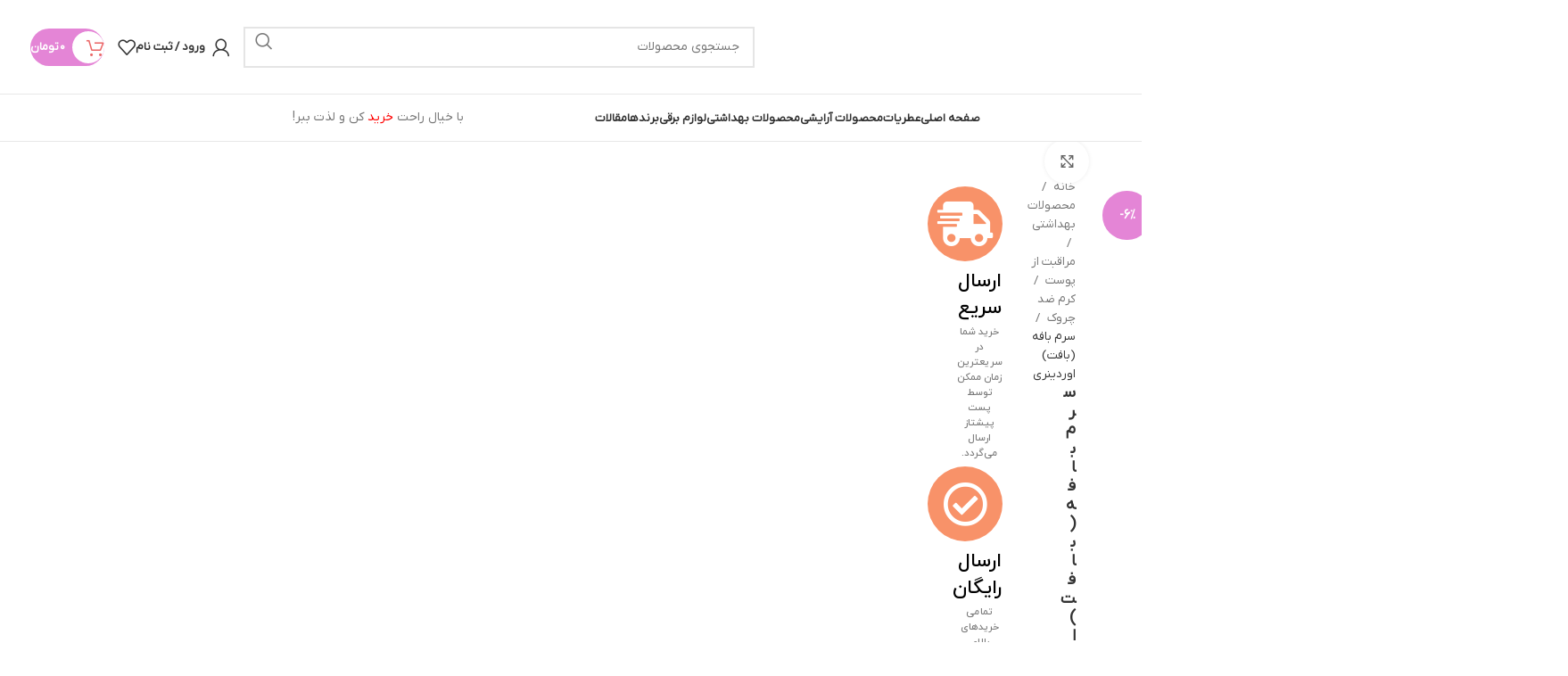

--- FILE ---
content_type: text/html; charset=UTF-8
request_url: https://zibaperfume.com/product/the-ordinary-buffet/
body_size: 68685
content:
<!DOCTYPE html><html dir="rtl" lang="fa-IR"><head><script data-no-optimize="1">var litespeed_docref=sessionStorage.getItem("litespeed_docref");litespeed_docref&&(Object.defineProperty(document,"referrer",{get:function(){return litespeed_docref}}),sessionStorage.removeItem("litespeed_docref"));</script> <meta charset="UTF-8"><style id="litespeed-ccss">.container,.container-fluid{width:100%;padding-right:15px;padding-left:15px;margin-right:auto;margin-left:auto}.row{display:flex;flex-wrap:wrap;margin-inline:calc((var(--wd-sp,30px)/2)*-1)}.col-12,.col-lg-10,.col-lg-2,.col-lg-4,.col-lg-8,.col-md-3,.col-md-6,.col-md-9{position:relative;width:100%;min-height:1px;padding-inline:calc(var(--wd-sp,30px)/2)}.col-12{flex:0 0 100%;max-width:100%}.order-last{order:13}@media (min-width:769px){.col-md-3{flex:0 0 25%;max-width:25%}.col-md-6{flex:0 0 50%;max-width:50%}.col-md-9{flex:0 0 75%;max-width:75%}}@media (min-width:1025px){.col-lg-2{flex:0 0 16.666667%;max-width:16.666667%}.col-lg-4{flex:0 0 33.333333%;max-width:33.333333%}.col-lg-8{flex:0 0 66.666667%;max-width:66.666667%}.col-lg-10{flex:0 0 83.333333%;max-width:83.333333%}}.align-items-start{align-items:flex-start!important}:root{--wd-text-line-height:1.6;--wd-brd-radius:.001px;--wd-form-height:42px;--wd-form-color:inherit;--wd-form-placeholder-color:inherit;--wd-form-bg:transparent;--wd-form-brd-color:rgba(0,0,0,.1);--wd-form-brd-color-focus:rgba(0,0,0,.15);--wd-form-chevron:url([data-uri]);--btn-height:42px;--btn-transform:uppercase;--btn-font-weight:600;--btn-font-family:inherit;--btn-font-style:unset;--wd-main-bgcolor:#fff;--wd-scroll-w:.001px;--wd-admin-bar-h:.001px;--wd-tags-mb:20px;--wd-block-spacing:20px;--wd-header-banner-mt:.001px;--wd-sticky-nav-w:.001px;--color-white:#fff;--color-gray-100:#f7f7f7;--color-gray-200:#f1f1f1;--color-gray-300:#bbb;--color-gray-400:#a5a5a5;--color-gray-500:#777;--color-gray-600:#666;--color-gray-700:#555;--color-gray-800:#333;--color-gray-900:#242424;--bgcolor-black-rgb:0,0,0;--bgcolor-white-rgb:255,255,255;--bgcolor-white:#fff;--bgcolor-gray-100:#f7f7f7;--bgcolor-gray-200:#f7f7f7;--bgcolor-gray-300:#f1f1f1;--bgcolor-gray-400:rgba(187,187,187,.4);--brdcolor-gray-200:rgba(0,0,0,.075);--brdcolor-gray-300:rgba(0,0,0,.105);--brdcolor-gray-400:rgba(0,0,0,.12);--brdcolor-gray-500:rgba(0,0,0,.2)}html,body,div,span,h1,h3,h4,p,a,del,img,ins,strong,i,ul,li,form,label,table,tbody,tr,th,td,aside,figure,header,nav,section{margin:0;padding:0;border:0;vertical-align:baseline;font:inherit;font-size:100%}*,*:before,*:after{-webkit-box-sizing:border-box;-moz-box-sizing:border-box;box-sizing:border-box}html{line-height:1;-webkit-text-size-adjust:100%;font-family:sans-serif;overflow-x:hidden}ul{list-style:none;margin-bottom:var(--list-mb);padding-right:var(--li-pl);--list-mb:20px;--li-mb:10px;--li-pl:17px}th,td{vertical-align:middle;text-align:right}a img{border:none}aside,figure,header,nav,section{display:block}a,button,input{touch-action:manipulation}button,input,select{margin:0;color:inherit;font:inherit}button{overflow:visible}button{-webkit-appearance:button}button::-moz-focus-inner,input::-moz-focus-inner{padding:0;border:0;padding:0;border:0}.rtl{direction:rtl}body{margin:0;background-color:#fff;color:var(--wd-text-color);text-rendering:optimizeLegibility;font-weight:var(--wd-text-font-weight);font-style:var(--wd-text-font-style);font-size:var(--wd-text-font-size);font-family:var(--wd-text-font);-webkit-font-smoothing:antialiased;-moz-osx-font-smoothing:grayscale;line-height:var(--wd-text-line-height)}@supports (overflow:clip){body{overflow:clip}}p{margin-bottom:var(--wd-tags-mb)}a{color:var(--wd-link-color);text-decoration:none}label{display:block;margin-bottom:5px;color:var(--wd-title-color);vertical-align:middle;font-weight:400}.required{border:none;color:#e01020;font-size:16px;line-height:1}strong{font-weight:600}ins{text-decoration:none}img{max-width:100%;height:auto;border:0;vertical-align:middle}h1{font-size:28px}h3{font-size:22px}h4{font-size:18px}h1,h3,h4,.title{display:block;margin-bottom:var(--wd-tags-mb);color:var(--wd-title-color);text-transform:var(--wd-title-transform);font-weight:var(--wd-title-font-weight);font-style:var(--wd-title-font-style);font-family:var(--wd-title-font);line-height:1.4}.wd-entities-title{display:block;color:var(--wd-entities-title-color);word-wrap:break-word;font-weight:var(--wd-entities-title-font-weight);font-style:var(--wd-entities-title-font-style);font-family:var(--wd-entities-title-font);text-transform:var(--wd-entities-title-transform);line-height:1.4}li{margin-bottom:var(--li-mb)}li:last-child{margin-bottom:0}ul{list-style:disc}.wd-nav{list-style:none;--li-pl:0}.wd-nav{--list-mb:0;--li-mb:0}.text-center{--content-align:center;--text-align:center;text-align:var(--text-align)}.text-right{--text-align:right;text-align:var(--text-align);--content-align:flex-start}.wd-fontsize-m{font-size:18px}[class*=color-scheme-light]{--color-white:#000;--color-gray-100:rgba(255,255,255,.1);--color-gray-200:rgba(255,255,255,.2);--color-gray-300:rgba(255,255,255,.5);--color-gray-400:rgba(255,255,255,.6);--color-gray-500:rgba(255,255,255,.7);--color-gray-600:rgba(255,255,255,.8);--color-gray-700:rgba(255,255,255,.9);--color-gray-800:#fff;--color-gray-900:#fff;--bgcolor-black-rgb:255,255,255;--bgcolor-white-rgb:0,0,0;--bgcolor-white:#0f0f0f;--bgcolor-gray-100:#0a0a0a;--bgcolor-gray-200:#121212;--bgcolor-gray-300:#141414;--bgcolor-gray-400:#171717;--brdcolor-gray-200:rgba(255,255,255,.1);--brdcolor-gray-300:rgba(255,255,255,.15);--brdcolor-gray-400:rgba(255,255,255,.25);--brdcolor-gray-500:rgba(255,255,255,.3);--wd-text-color:rgba(255,255,255,.8);--wd-title-color:#fff;--wd-widget-title-color:var(--wd-title-color);--wd-entities-title-color:#fff;--wd-entities-title-color-hover:rgba(255,255,255,.8);--wd-link-color:rgba(255,255,255,.9);--wd-link-color-hover:#fff;--wd-form-brd-color:rgba(255,255,255,.2);--wd-form-brd-color-focus:rgba(255,255,255,.3);--wd-form-placeholder-color:rgba(255,255,255,.6);--wd-form-chevron:url([data-uri]);--wd-main-bgcolor:#1a1a1a;color:var(--wd-text-color)}.color-scheme-dark{--color-white:#fff;--color-gray-100:#f7f7f7;--color-gray-200:#f1f1f1;--color-gray-300:#bbb;--color-gray-400:#a5a5a5;--color-gray-500:#777;--color-gray-600:#666;--color-gray-700:#555;--color-gray-800:#333;--color-gray-900:#242424;--bgcolor-black-rgb:0,0,0;--bgcolor-white-rgb:255,255,255;--bgcolor-white:#fff;--bgcolor-gray-100:#f7f7f7;--bgcolor-gray-200:#f7f7f7;--bgcolor-gray-300:#f1f1f1;--bgcolor-gray-400:rgba(187,187,187,.4);--brdcolor-gray-200:rgba(0,0,0,.075);--brdcolor-gray-300:rgba(0,0,0,.105);--brdcolor-gray-400:rgba(0,0,0,.12);--brdcolor-gray-500:rgba(0,0,0,.2);--wd-text-color:#777;--wd-title-color:#242424;--wd-entities-title-color:#333;--wd-entities-title-color-hover:rgba(51,51,51,.65);--wd-link-color:#333;--wd-link-color-hover:#242424;--wd-form-brd-color:rgba(0,0,0,.1);--wd-form-brd-color-focus:rgba(0,0,0,.15);--wd-form-placeholder-color:#777;color:var(--wd-text-color)}.wd-fill{position:absolute;inset:0}.wd-hide{display:none!important}.set-mb-s{--margin-bottom:10px}.set-mb-s>*{margin-bottom:var(--margin-bottom)}.set-mb-l{--margin-bottom:20px}.set-mb-l>*{margin-bottom:var(--margin-bottom)}.set-cont-mb-s{--wd-tags-mb:10px}.reset-last-child>*:last-child{margin-bottom:0}@keyframes wd-fadeIn{from{opacity:0}to{opacity:1}}table{margin-bottom:35px;width:100%;border-spacing:0;border-collapse:collapse;line-height:1.4}table th{padding:15px 10px;border-bottom:2px solid var(--brdcolor-gray-200);color:var(--wd-title-color);text-transform:uppercase;font-weight:var(--wd-title-font-weight);font-style:var(--wd-title-font-style);font-size:16px;font-family:var(--wd-title-font)}table td{padding:15px 12px;border-bottom:1px solid var(--brdcolor-gray-300)}input[type=tel],input[type=text],input[type=password],select{-webkit-appearance:none;-moz-appearance:none;appearance:none}input[type=text],input[type=tel],input[type=password],select{padding:0 15px;max-width:100%;width:100%;height:var(--wd-form-height);border:var(--wd-form-brd-width) solid var(--wd-form-brd-color);border-radius:var(--wd-form-brd-radius);background-color:var(--wd-form-bg);box-shadow:none;color:var(--wd-form-color);vertical-align:middle;font-size:14px}::-webkit-input-placeholder{color:var(--wd-form-placeholder-color)}::-moz-placeholder{color:var(--wd-form-placeholder-color)}:-moz-placeholder{color:var(--wd-form-placeholder-color)}input[type=checkbox]{box-sizing:border-box;margin-top:0;padding:0;vertical-align:middle;margin-inline-end:5px}select{padding-left:30px;background-image:var(--wd-form-chevron);background-position:left 10px top 50%;background-size:auto 18px;background-repeat:no-repeat}select option{background-color:var(--bgcolor-white)}input:-webkit-autofill{border-color:var(--wd-form-brd-color);-webkit-box-shadow:0 0 0 1000px var(--wd-form-bg) inset;-webkit-text-fill-color:var(--wd-form-color)}[class*=wd-grid]{--wd-col:var(--wd-col-lg);--wd-gap:var(--wd-gap-lg);--wd-col-lg:1;--wd-gap-lg:20px}.wd-scroll-content{overflow:hidden;overflow-y:auto;-webkit-overflow-scrolling:touch;max-height:50vh}.wd-dropdown{position:absolute;top:100%;right:0;z-index:380;margin-top:15px;margin-left:0;margin-right:calc(var(--nav-gap,.001px)/2*-1);background-color:var(--bgcolor-white);background-position:bottom left;background-clip:border-box;background-repeat:no-repeat;box-shadow:0 0 3px rgba(0,0,0,.15);text-align:right;border-radius:var(--wd-brd-radius);visibility:hidden;opacity:0;transform:translateY(15px) translateZ(0)}.wd-dropdown:after{content:"";position:absolute;inset-inline:0;bottom:100%;height:15px}.wd-dropdown-menu{min-height:min(var(--wd-dropdown-height,unset),var(--wd-content-h,var(--wd-dropdown-height,unset)));width:var(--wd-dropdown-width);background-image:var(--wd-dropdown-bg-img)}.wd-dropdown-menu.wd-design-full-width{--wd-dropdown-width:100vw}.wd-dropdown-menu.wd-design-full-width:not(.wd-scroll){padding-top:var(--wd-dropdown-padding,30px);padding-bottom:var(--wd-dropdown-padding);padding-right:calc(var(--wd-scroll-w) + var(--wd-sticky-nav-w))}.wd-nav{--nav-gap:20px;display:inline-flex;flex-wrap:wrap;justify-content:var(--text-align);text-align:right;gap:1px var(--nav-gap)}.wd-nav>li{position:relative}.wd-nav>li>a{position:relative;display:flex;align-items:center;flex-direction:row;text-transform:uppercase;font-weight:600;font-size:13px;line-height:1.2}.wd-nav[class*=wd-style-]{--nav-color:#333;--nav-color-hover:rgba(51,51,51,.7);--nav-color-active:rgba(51,51,51,.7);--nav-chevron-color:rgba(82,82,82,.45)}.wd-nav[class*=wd-style-]>li>a{color:var(--nav-color)}.wd-nav[class*=wd-style-underline] .nav-link-text{position:relative;display:inline-block;padding-block:1px;line-height:1.2}.wd-nav[class*=wd-style-underline] .nav-link-text:after{content:'';position:absolute;top:100%;right:0;width:0;height:2px;background-color:var(--wd-primary-color)}.wd-action-btn{display:inline-flex;vertical-align:middle;--action-btn-color:var(--color-gray-800);--action-btn-hover-color:var(--color-gray-500)}.wd-action-btn>a{display:inline-flex;align-items:center;justify-content:center;color:var(--action-btn-color)}.wd-action-btn>a:before{font-family:"woodmart-font"}.wd-action-btn>a:after{position:absolute;top:calc(50% - .5em);right:0;opacity:0;content:"";display:inline-block;width:1em;height:1em;border:1px solid rgba(0,0,0,0);border-left-color:var(--color-gray-900);border-radius:50%;vertical-align:middle;animation:wd-rotate .45s infinite linear var(--wd-anim-state,paused)}.wd-action-btn.wd-style-text>a{position:relative;font-weight:600;line-height:1}.wd-action-btn.wd-style-text>a:before{margin-inline-end:.3em;font-size:110%;font-weight:400}.wd-cross-icon>a:before{content:"\f112"}.wd-heading{display:flex;flex:0 0 auto;align-items:center;justify-content:flex-end;gap:10px;padding:20px 15px;border-bottom:1px solid var(--brdcolor-gray-300)}.wd-heading .wd-action-btn{flex:0 0 auto}.wd-heading .wd-action-btn.wd-style-text>a{height:25px}.website-wrapper{position:relative;background-color:var(--wd-main-bgcolor)}.main-page-wrapper{margin-top:-40px;padding-top:40px;min-height:50vh;background-color:var(--wd-main-bgcolor)}.site-content{margin-bottom:40px}.container{max-width:var(--wd-container-w)}.sidebar-container{margin-bottom:40px}.sidebar-container .wd-heading{display:none}@media (min-width:1025px){.wd-scroll{--scrollbar-track-bg:rgba(0,0,0,.05);--scrollbar-thumb-bg:rgba(0,0,0,.12)}.wd-scroll ::-webkit-scrollbar{width:5px}.wd-scroll ::-webkit-scrollbar-track{background-color:var(--scrollbar-track-bg)}.wd-scroll ::-webkit-scrollbar-thumb{background-color:var(--scrollbar-thumb-bg)}}@media (max-width:1024px){@supports not (overflow:clip){body{overflow:hidden}}[class*=wd-grid]{--wd-col:var(--wd-col-md);--wd-gap:var(--wd-gap-md);--wd-col-md:var(--wd-col-lg);--wd-gap-md:var(--wd-gap-lg)}}@media (max-width:768.98px){[class*=wd-grid]{--wd-col:var(--wd-col-sm);--wd-gap:var(--wd-gap-sm);--wd-col-sm:var(--wd-col-md);--wd-gap-sm:var(--wd-gap-md)}}.dig_ma-box input{box-sizing:border-box}.digits_bx_cred_frm_container{scrollbar-width:thin;scrollbar-color:#e5e5e5 #fff}.dig-log-par{display:flex;align-items:center;justify-content:center}.dig-log-par .button{width:100%}.dig-box *{box-sizing:border-box}.dig-box{z-index:99998}.dig-box{box-sizing:border-box;display:none;position:fixed;left:0;top:0;width:100%;height:100%;text-align:center;overflow:auto;background-color:rgba(6,6,6,.8)}.dig-content .digloginpage,.dig-content .register{width:100%!important}.dig-modal-con .countrycode[type=text]{height:auto!important}.dig-modal-con{display:inline-block;margin:0 auto}.dig_ma-box input{display:inline-block}.dig_ma-box,.dig_ma-box input,.dig_ma-box label,.dig_ma-box button,.dig_ma-box *{-moz-osx-font-smoothing:grayscale;-webkit-font-smoothing:subpixel-antialiased;font-weight:400}.dig_ma-box form{padding:0;margin:0!important}.dig_ma-box .dark .dig-signup-otp[type=submit]{margin-top:24px}.dig-modal-con .signdesc{margin-top:20px}.dig-log-par{position:relative;width:100%;left:0}.dig-log-par .bgtransborderdark{padding:7px}.dig-box-login-title{text-transform:uppercase}.dig_load_overlay{position:fixed}.dig_spinner{width:64px;height:64px;position:relative;margin:100px auto}.dig_double-bounce1,.dig_double-bounce2{width:100%;height:100%;border-radius:50%;background-color:#fff;opacity:.6;position:absolute;top:0;left:0;-webkit-animation:sk-bounce 2s infinite ease-in-out;animation:sk-bounce 2s infinite ease-in-out}.dig_double-bounce2{-webkit-animation-delay:-1s;animation-delay:-1s}@-webkit-keyframes sk-bounce{0%,100%{-webkit-transform:scale(0)}50%{-webkit-transform:scale(1)}}@keyframes sk-bounce{0%,100%{transform:scale(0);-webkit-transform:scale(0)}50%{transform:scale(1);-webkit-transform:scale(1)}}.dig-content{position:relative;background-color:#fefefe;margin:0 auto;display:inline-block;vertical-align:middle;box-shadow:0 0 20px 0 rgba(0,0,0,.2);text-align:center;width:380px}@media all and (max-width:390px){.dig-content{width:98%}}.dig-modal-con{line-height:28px!important}#dig-ucr-container:before{content:'';display:inline-block;height:100%;vertical-align:middle}.dig_resendotp{width:100%;direction:ltr;text-align:center;margin-top:4px;text-transform:uppercase;display:none}.dig-content input{padding:8px;margin-top:15px;width:100%}.dig-cont-close{float:right;font-size:28px;font-weight:700;position:relative;top:-10px;opacity:.8}.dig_load_overlay{display:none;position:fixed;top:0;left:0;right:0;bottom:0;z-index:99999;background:rgba(6,6,6,.8);text-align:center}.dig_load_overlay:before{content:'';display:inline-block;height:100%;vertical-align:middle}.dig_load_content{display:inline-block;vertical-align:middle}.minput{line-height:28px;outline:none;width:100%;position:relative}.minput .minput_inner{position:relative;margin:16px 0}.countrycode{width:auto!important;border-top-right-radius:0;border-bottom-right-radius:0}.dig_ma-box .button{margin-bottom:8px;text-transform:uppercase}.dig_ma-box .button,.dig_ma-box .transupbutton{height:40px;padding:0;margin:0!important;line-height:40px;box-sizing:border-box}.dig_ma-box .button[type=submit]{line-height:0}.dig_ma-box .button[type=submit],.dig_ma-box .button,.dig_ma-box .transupbutton{font-weight:400;font-size:17px;min-height:0px}.digits_bx_head{text-align:center}.dig-box-login-title{font-size:18px;font-weight:500}.dig_secHolder{color:inherit}.mobile_field{direction:ltr}.minput_inner label{top:28px;font-size:15px;min-height:1em;position:absolute;font-weight:400;left:0;direction:ltr;text-align:left;width:100%}html[dir=rtl] .minput_inner label{text-align:right;direction:rtl}.digits-input-wrapper{position:relative}.minput input[type=tel],.minput input[type=text]{background:0 0;background-color:transparent;outline:none;margin:25px 0 0;padding:3px 16px 3px 3px;border:0;box-shadow:none;resize:none;width:100%;font-size:15px;line-height:25px;display:inline-block}.dig_login_rembe label{font-size:15px;padding-right:0}.dig_lrf_box{text-decoration:none}.digits_login_form .dig_lrf_box .minput .digits-input-wrapper~label{font-size:15px!important}.dig_spacer{margin:0!important;padding:0!important}.dig_pgmdl_1 .minput input{border-bottom:1px solid transparent!important}.dig_ma-box label{margin-bottom:0}.minput .digits-input-wrapper~span{display:block;width:100%;height:1px;position:absolute;bottom:0;left:0}.digit_cs-list{position:absolute;top:0;display:none;padding:0;margin:0;color:#777;font-size:16px;line-height:26px;font-weight:400;text-align:left;border:1px solid #d1d1d1;width:100%;z-index:9998;background:#fff;max-height:144px;overflow-y:auto;-moz-box-shadow:0 2px 3px #ccc;-webkit-box-shadow:0 2px 3px #ccc;box-shadow:0 2px 3px #ccc}.digit_cs-list li{display:block;padding:5px 10px;margin:0}.digit_cs-list li.selected{background:#f3f3f3}@media all and (max-width:440px){.dig_ma-box .digloginpage,.dig_ma-box .register{width:60%}}.countrycode{direction:ltr}.dig_lrf_box .button,.dig_lrf_box .transupbutton,.dig_lrf_box .signdesc,.dig_lrf_box .backtoLogin{display:block;text-decoration:none}.dig_lrf_box .button,.dig_lrf_box .transupbutton,.dig_lrf_box .backtoLogin{text-align:center}.dig_ma-box .signdesc{margin-left:2px;font-size:18px}.dig_ma-box .backtoLogin{font-size:14px}.signdesc{margin-top:36px!important;margin-bottom:10px!important}.dig_ma-box .backtoLoginContainer{margin-top:10px}.dig_ma-box .button,.dig_ma-box .transupbutton{border-radius:4px}.dig_ma-box .loginviasms{margin-top:12px!important}.dig_ma-box .transupbutton{text-transform:uppercase;font-size:17px}.dig_ma-box .button[type=submit]{height:40px;margin-top:10px!important;margin-bottom:0!important}.dig_ma-box .button{border:none;box-shadow:1px 2px 1px rgba(0,0,0,.1)}.dig_ma-box .signdesc,.dig_ma-box .backtoLogin{color:inherit}.dig_ma-box .button{width:100%;margin-top:24px}.dig_ma-box .transupbutton{margin-top:8px}.dig_ma-box .register{display:none}.dig_ma-box .register{position:relative}.dig_ma-box .digloginpage{position:relative}.dig_ma-box .digloginpage,.dig_ma-box .register{float:left;width:86%;margin:auto!important}.dig_ma-box .digloginpage{top:0}.loginViaContainer{clear:both;text-align:center}.dig_lrf_box .countrycode[type=text]{text-align:center;background:0 0!important;padding-right:4px;outline:none;min-width:20px;width:auto!important;z-index:2;box-shadow:none!important}.dig_lrf_box .countrycodecontainer{max-width:35%}.dig_lrf_box .countrycodecontainer{display:none;position:absolute;bottom:0;z-index:10;left:0}.dig-modal-con{max-height:90vh;overflow-y:auto!important;-webkit-overflow-scrolling:touch}.digits_bx_cred_frm_container{padding:30px;text-align:left}html[dir=rtl] .digits_bx_cred_frm_container{text-align:right}.dig_login_rembe input[type=checkbox]{display:none}.dig_login_rembe{position:relative;padding-left:20px}html[dir=rtl] .dig_login_rembe{padding-right:20px}.dig_input_wrapper{position:relative}.dig_login_rembe .dig_input_wrapper:before{background-repeat:no-repeat;background-size:cover;margin-top:0}.dig_login_rembe .dig_input_wrapper:before{content:"";width:15px;height:15px;position:absolute;top:calc(100%/2 - 7px);background-color:#000}.dig_login_rembe .dig_input_wrapper:before{left:-20px}html[dir=rtl] .dig_login_rembe .dig_input_wrapper:before{right:-20px;left:unset}.dig_login_rembe .dig_input_wrapper:before{mask-image:url('data:image/svg+xml,%3Csvg%20xmlns%3D%22http%3A%2F%2Fwww.w3.org%2F2000%2Fsvg%22%20viewBox%3D%220%200%2018%2018%22%20width%3D%2232%22%20height%3D%2232%22%3E%3Cg%20stroke%3D%22%23999%22%20fill%3D%22none%22%3E%3Crect%20width%3D%2218%22%20height%3D%2218%22%20rx%3D%222%22%20stroke%3D%22none%22%2F%3E%3Crect%20x%3D%22.5%22%20y%3D%22.5%22%20width%3D%2217%22%20height%3D%2217%22%20rx%3D%221.5%22%2F%3E%3C%2Fg%3E%3C%2Fsvg%3E');-webkit-mask-image:url('data:image/svg+xml,%3Csvg%20xmlns%3D%22http%3A%2F%2Fwww.w3.org%2F2000%2Fsvg%22%20viewBox%3D%220%200%2018%2018%22%20width%3D%2232%22%20height%3D%2232%22%3E%3Cg%20stroke%3D%22%23999%22%20fill%3D%22none%22%3E%3Crect%20width%3D%2218%22%20height%3D%2218%22%20rx%3D%222%22%20stroke%3D%22none%22%2F%3E%3Crect%20x%3D%22.5%22%20y%3D%22.5%22%20width%3D%2217%22%20height%3D%2217%22%20rx%3D%221.5%22%2F%3E%3C%2Fg%3E%3C%2Fsvg%3E');mask-size:cover;-webkit-mask-size:cover}.digits_bx_cred_frm_container::-webkit-scrollbar{background:#fff}.digits_bx_cred_frm_container::-webkit-scrollbar-thumb{background:rgba(0,0,0,.1);border-radius:2px}.digits_bx_cred_frm_container::-webkit-scrollbar{width:8px}.digits_bx_cred_frm_container::-webkit-scrollbar-track{border-left:1px rgba(0,0,0,.1) solid}.dig_ma-box .button{-webkit-appearance:none}.digits_scrollbar,.dig-modal-con{scrollbar-width:thin;scrollbar-color:#e5e5e5 #fff}.digits_scrollbar::-webkit-scrollbar,.dig-modal-con::-webkit-scrollbar{background:#fff}.digits_scrollbar::-webkit-scrollbar-thumb,.dig-modal-con::-webkit-scrollbar-thumb{background:rgba(0,0,0,.1);border-radius:4px}.digits_scrollbar::-webkit-scrollbar,.dig-modal-con::-webkit-scrollbar{width:6px}.dig-modal-con::-webkit-scrollbar-track{border-left:1px rgba(0,0,0,.1) solid}@keyframes dummyAutoFill{from{opacity:inherit}}.minput input:-webkit-autofill{animation-name:dummyAutoFill}.mobile_format{direction:ltr}.minput label{padding:10px 10px 0 0}.dig_resendotp{direction:rtl}.dig_rtl .minput label{padding:5px 5px 0 0;text-align:right}input[name*=_otp]::-webkit-outer-spin-button,input[name*=_otp]::-webkit-inner-spin-button{-webkit-appearance:none;margin:0}input[name*=_otp]{-moz-appearance:textfield}.woocommerce-Button{z-index:1}.dig_wc_mobileLogin{width:100%}.countrycode{margin-top:0}.dig_resendotp{width:100%;text-align:center;text-transform:uppercase;display:none;font-size:14px}#dig_man_resend_otp_btn{z-index:-1;float:right}.login .woocommerce-Button{width:100%}.dig_resendotp{clear:both}.minput{direction:rtl!important}.woocommerce form .form-row .required{visibility:visible}.elementor-screen-only,.screen-reader-text{position:absolute;top:-10000em;width:1px;height:1px;margin:-1px;padding:0;overflow:hidden;clip:rect(0,0,0,0);border:0}.elementor *,.elementor :after,.elementor :before{box-sizing:border-box}.elementor a{box-shadow:none;text-decoration:none}.elementor img{height:auto;max-width:100%;border:none;border-radius:0;box-shadow:none}.elementor-element{--flex-direction:initial;--flex-wrap:initial;--justify-content:initial;--align-items:initial;--align-content:initial;--gap:initial;--flex-basis:initial;--flex-grow:initial;--flex-shrink:initial;--order:initial;--align-self:initial;flex-basis:var(--flex-basis);flex-grow:var(--flex-grow);flex-shrink:var(--flex-shrink);order:var(--order);align-self:var(--align-self)}:root{--page-title-display:block}h1.entry-title{display:var(--page-title-display)}.elementor-section{position:relative}.elementor-section .elementor-container{display:flex;margin-right:auto;margin-left:auto;position:relative}@media (max-width:1024px){.elementor-section .elementor-container{flex-wrap:wrap}}.elementor-section.elementor-section-boxed>.elementor-container{max-width:1140px}.elementor-widget-wrap{position:relative;width:100%;flex-wrap:wrap;align-content:flex-start}.elementor:not(.elementor-bc-flex-widget) .elementor-widget-wrap{display:flex}.elementor-widget-wrap>.elementor-element{width:100%}.elementor-widget{position:relative}.elementor-widget:not(:last-child){margin-bottom:20px}.elementor-column{position:relative;min-height:1px;display:flex}.elementor-column-gap-default>.elementor-column>.elementor-element-populated{padding:10px}@media (min-width:768px){.elementor-column.elementor-col-25{width:25%}.elementor-column.elementor-col-33{width:33.333%}.elementor-column.elementor-col-100{width:100%}}@media (max-width:767px){.elementor-column{width:100%}}.elementor-view-stacked .elementor-icon{padding:.5em;background-color:#69727d;color:#fff;fill:#fff}.elementor-icon{display:inline-block;line-height:1;color:#69727d;font-size:50px;text-align:center}.elementor-icon i{width:1em;height:1em;position:relative;display:block}.elementor-icon i:before{position:absolute;left:50%;transform:translateX(-50%)}.elementor-shape-circle .elementor-icon{border-radius:50%}.elementor-element{--swiper-theme-color:#000;--swiper-navigation-size:44px;--swiper-pagination-bullet-size:6px;--swiper-pagination-bullet-horizontal-gap:6px}.elementor .elementor-element ul.elementor-icon-list-items{padding:0}@media (max-width:767px){.elementor .elementor-hidden-mobile{display:none}}@media (min-width:768px) and (max-width:1024px){.elementor .elementor-hidden-tablet{display:none}}.elementor-widget-icon-box .elementor-icon-box-wrapper{display:block;text-align:center}.elementor-widget-icon-box .elementor-icon-box-icon{margin-bottom:var(--icon-box-icon-margin,15px);margin-right:auto;margin-left:auto}.elementor-widget-icon-box.elementor-position-top .elementor-icon-box-wrapper{display:block;text-align:center;flex-direction:unset}.elementor-widget-icon-box.elementor-position-top .elementor-icon-box-icon{margin-bottom:var(--icon-box-icon-margin,15px);margin-right:auto;margin-left:auto}@media (max-width:767px){.elementor-widget-icon-box.elementor-mobile-position-top .elementor-icon-box-wrapper{display:block;text-align:center;flex-direction:unset}.elementor-widget-icon-box.elementor-mobile-position-top .elementor-icon-box-icon{margin-bottom:var(--icon-box-icon-margin,15px);margin-right:auto;margin-left:auto}}.elementor-widget-icon-box .elementor-icon-box-content{flex-grow:1}.elementor-widget-icon-box .elementor-icon-box-description{margin:0}.elementor-widget .elementor-icon-list-items{list-style-type:none;margin:0;padding:0}.elementor-widget .elementor-icon-list-item{margin:0;padding:0;position:relative}.elementor-widget .elementor-icon-list-item:after{position:absolute;bottom:0;width:100%}.elementor-widget .elementor-icon-list-item,.elementor-widget .elementor-icon-list-item a{display:flex;font-size:inherit;align-items:var(--icon-vertical-align,center)}.elementor-widget.elementor-list-item-link-full_width a{width:100%}.elementor-widget:not(.elementor-align-right) .elementor-icon-list-item:after{right:0}.elementor-widget:not(.elementor-align-left) .elementor-icon-list-item:after{left:0}@media (min-width:-1){.elementor-widget:not(.elementor-widescreen-align-right) .elementor-icon-list-item:after{right:0}.elementor-widget:not(.elementor-widescreen-align-left) .elementor-icon-list-item:after{left:0}}@media (max-width:-1){.elementor-widget:not(.elementor-laptop-align-right) .elementor-icon-list-item:after{right:0}.elementor-widget:not(.elementor-laptop-align-left) .elementor-icon-list-item:after{left:0}}@media (max-width:-1){.elementor-widget:not(.elementor-tablet_extra-align-right) .elementor-icon-list-item:after{right:0}.elementor-widget:not(.elementor-tablet_extra-align-left) .elementor-icon-list-item:after{left:0}}@media (max-width:1024px){.elementor-widget:not(.elementor-tablet-align-right) .elementor-icon-list-item:after{right:0}.elementor-widget:not(.elementor-tablet-align-left) .elementor-icon-list-item:after{left:0}}@media (max-width:-1){.elementor-widget:not(.elementor-mobile_extra-align-right) .elementor-icon-list-item:after{right:0}.elementor-widget:not(.elementor-mobile_extra-align-left) .elementor-icon-list-item:after{left:0}}@media (max-width:767px){.elementor-widget:not(.elementor-mobile-align-right) .elementor-icon-list-item:after{right:0}.elementor-widget:not(.elementor-mobile-align-left) .elementor-icon-list-item:after{left:0}}.elementor-widget-image{text-align:center}.elementor-widget-image img{vertical-align:middle;display:inline-block}:root{--swiper-theme-color:#007aff}:root{--swiper-navigation-size:44px}.elementor-kit-14120{--e-global-color-primary:#f9fbfc;--e-global-color-secondary:#54595f;--e-global-color-text:#7a7a7a;--e-global-color-accent:#61ce70;--e-global-typography-primary-font-family:"Roboto";--e-global-typography-primary-font-weight:600;--e-global-typography-secondary-font-family:"Roboto Slab";--e-global-typography-secondary-font-weight:400;--e-global-typography-text-font-family:"iran yekan web medium";--e-global-typography-text-font-weight:400;--e-global-typography-accent-font-family:"Roboto";--e-global-typography-accent-font-weight:500}.elementor-section.elementor-section-boxed>.elementor-container{max-width:1500px}.elementor-widget:not(:last-child){margin-block-end:20px}.elementor-element{--widgets-spacing:20px 20px}h1.entry-title{display:var(--page-title-display)}@media (max-width:1024px){.elementor-section.elementor-section-boxed>.elementor-container{max-width:1024px}}@media (max-width:767px){.elementor-section.elementor-section-boxed>.elementor-container{max-width:767px}}.product .count{background-color:inherit}.elementor-icon-list-items .elementor-icon-list-item .elementor-icon-list-text{display:inline-block}.elementor-widget-icon-box.elementor-view-stacked .elementor-icon{background-color:var(--e-global-color-primary)}.elementor-widget-icon-box .elementor-icon-box-title{color:var(--e-global-color-primary)}.elementor-widget-icon-box .elementor-icon-box-title{font-family:var(--e-global-typography-primary-font-family),Sans-serif;font-weight:var(--e-global-typography-primary-font-weight)}.elementor-widget-icon-box .elementor-icon-box-description{color:var(--e-global-color-text);font-family:var(--e-global-typography-text-font-family),Sans-serif;font-weight:var(--e-global-typography-text-font-weight)}.elementor-widget-icon-list .elementor-icon-list-item:not(:last-child):after{border-color:var(--e-global-color-text)}.elementor-widget-icon-list .elementor-icon-list-item>a{font-family:var(--e-global-typography-text-font-family),Sans-serif;font-weight:var(--e-global-typography-text-font-weight)}.elementor-widget-icon-list .elementor-icon-list-text{color:var(--e-global-color-secondary)}.wd-lazy-load{width:100%;transform:translateZ(0)}.wd-lazy-fade{opacity:0}.elementor-column-gap-default{--wd-el-column-gap:20px}.elementor-section.wd-negative-gap>.elementor-container{margin-left:calc(var(--wd-el-column-gap)/2*-1);margin-right:calc(var(--wd-el-column-gap)/2*-1)}.elementor-section-boxed.wd-negative-gap .elementor-container{max-width:none}.elementor-widget-image .wd-lazy-load{width:auto}.wd-breadcrumbs{vertical-align:middle}.woocommerce-breadcrumb{display:inline-flex;align-items:center;flex-wrap:wrap;color:var(--color-gray-800)}.woocommerce-breadcrumb a{margin-inline-end:6px}.woocommerce-breadcrumb a:after{content:"/";margin-inline-start:5px}.woocommerce-breadcrumb a{color:var(--color-gray-500)}.woocommerce-breadcrumb .breadcrumb-last{margin-inline-end:8px;font-weight:600}.woocommerce-breadcrumb .breadcrumb-last:last-child{margin-inline-end:0}.amount{color:var(--wd-primary-color);font-weight:600}del .amount{color:var(--color-gray-300);font-weight:400}.price{color:var(--wd-primary-color)}.price .amount{font-size:inherit}.price del{color:var(--color-gray-300);font-size:90%}.price ins{padding:0;background-color:transparent;color:var(--wd-primary-color);text-decoration:none;opacity:1}.woocommerce-notices-wrapper:empty{display:none}.wd-loader-overlay{z-index:340;border-radius:inherit;animation:wd-fadeIn .6s ease both;background-color:rgba(var(--bgcolor-white-rgb),.6);border-radius:var(--wd-brd-radius)}.wd-loader-overlay:not(.wd-loading){display:none}[class*=screen-reader]{position:absolute!important;clip:rect(1px,1px,1px,1px)}.woocommerce-product-details__short-description{margin-bottom:20px}.woocommerce-product-details__short-description>*:last-child{margin-bottom:0}.star-rating{position:relative;display:inline-block;vertical-align:middle;white-space:nowrap;letter-spacing:2px;font-weight:400;color:#eabe12;width:fit-content;font-family:"woodmart-font"}.star-rating:before{content:"\f149" "\f149" "\f149" "\f149" "\f149";color:var(--color-gray-300)}.star-rating span{position:absolute;inset-block:0;inset-inline-start:0;overflow:hidden;width:100%;text-indent:99999px}.star-rating span:before{content:"\f148" "\f148" "\f148" "\f148" "\f148";position:absolute;top:0;inset-inline-start:0;text-indent:0}.wd-free-progress-bar{--wd-progress-height:10px}.wd-free-progress-bar .progress-bar{margin-top:10px;background-image:linear-gradient(135deg,rgba(255,255,255,.2) 25%,transparent 25%,transparent 50%,rgba(255,255,255,.2) 50%,rgba(255,255,255,.2) 75%,transparent 75%,transparent);background-size:15px 15px}.wd-free-progress-bar.wd-progress-hide .progress-area{display:none}.wd-shipping-progress-bar.wd-style-bordered .wd-free-progress-bar{padding:20px;border:2px dashed var(--brdcolor-gray-300);border-radius:var(--wd-brd-radius)}.wd-builder-off .wd-shipping-progress-bar{margin-bottom:20px}.wd-progress-bar{--wd-progress-height:7px}.wd-progress-bar .progress-area{width:100%;background-color:rgba(var(--bgcolor-black-rgb),.06)}.wd-progress-bar .progress-bar{background-color:var(--wd-primary-color)}.product_title{font-size:34px;line-height:1.2;--page-title-display:block}.woocommerce-product-rating .star-rating{margin-inline-end:5px}.woocommerce-review-link{color:var(--color-gray-500);vertical-align:middle}@media (max-width:1024px){.product_title{font-size:24px}}@media (max-width:768.98px){.product_title{font-size:20px}}.shop_attributes{margin-bottom:0;overflow:hidden;--wd-attr-v-gap:30px;--wd-attr-h-gap:30px;--wd-attr-col:1;--wd-attr-brd-width:1px;--wd-attr-brd-style:solid;--wd-attr-brd-color:var(--brdcolor-gray-300);--wd-attr-img-width:24px}.shop_attributes tbody{display:grid;grid-template-columns:repeat(var(--wd-attr-col),1fr);margin-bottom:calc(-1*(var(--wd-attr-v-gap) + var(--wd-attr-brd-width)));column-gap:var(--wd-attr-h-gap)}.shop_attributes tr{display:flex;align-items:center;gap:10px 20px;justify-content:space-between;padding-bottom:calc(var(--wd-attr-v-gap)/2);margin-bottom:calc(var(--wd-attr-v-gap)/2);border-bottom:var(--wd-attr-brd-width) var(--wd-attr-brd-style) var(--wd-attr-brd-color)}.shop_attributes th{display:flex;flex:0 0 auto;font-family:var(--wd-text-font)}.shop_attributes td{text-align:end}.shop_attributes p{margin-bottom:0}.whb-header{margin-bottom:40px}.whb-flex-row{display:flex;flex-direction:row;flex-wrap:nowrap;justify-content:space-between}.whb-column{display:flex;align-items:center;flex-direction:row;max-height:inherit}.whb-col-left,.whb-mobile-left{justify-content:flex-start;margin-right:-10px}.whb-col-right,.whb-mobile-right{justify-content:flex-end;margin-left:-10px}.whb-col-mobile{flex:1 1 auto;justify-content:center;margin-inline:-10px}.whb-row{position:relative}.whb-top-bar{z-index:2}.whb-general-header{z-index:1}.whb-header-bottom{z-index:0}.whb-flex-flex-middle .whb-col-center{flex:1 1 0%}.whb-main-header{position:relative;top:0;right:0;left:0;z-index:390;backface-visibility:hidden;-webkit-backface-visibility:hidden}.whb-color-dark:not(.whb-with-bg){background-color:#fff}.wd-header-nav,.site-logo{padding-inline:10px}.wd-header-nav{flex:1 1 auto}.wd-nav-main:not(.wd-offsets-calculated) .wd-dropdown:not(.wd-design-default){opacity:0}.wd-nav-main>li>a{height:40px;font-weight:var(--wd-header-el-font-weight);font-style:var(--wd-header-el-font-style);font-size:var(--wd-header-el-font-size);font-family:var(--wd-header-el-font);text-transform:var(--wd-header-el-transform)}.site-logo{max-height:inherit}.wd-logo{max-height:inherit}.wd-logo img{padding-top:5px;padding-bottom:5px;max-height:inherit;transform:translateZ(0);backface-visibility:hidden;-webkit-backface-visibility:hidden;perspective:800px}.wd-switch-logo .wd-sticky-logo{display:none;animation:wd-fadeIn .5s ease}.wd-header-mobile-nav .wd-tools-icon:before{content:"\f15a";font-family:"woodmart-font"}@media (min-width:1025px){.whb-top-bar-inner{height:var(--wd-top-bar-h);max-height:var(--wd-top-bar-h)}.whb-general-header-inner{height:var(--wd-header-general-h);max-height:var(--wd-header-general-h)}.whb-header-bottom-inner{height:var(--wd-header-bottom-h);max-height:var(--wd-header-bottom-h)}.whb-hidden-lg,.whb-hidden-desktop{display:none}.whb-full-width .whb-row>.container{max-width:100%;width:clamp(var(--wd-container-w),95%,100%)}}@media (max-width:1024px){.whb-top-bar-inner{height:var(--wd-top-bar-sm-h);max-height:var(--wd-top-bar-sm-h)}.whb-general-header-inner{height:var(--wd-header-general-sm-h);max-height:var(--wd-header-general-sm-h)}.whb-header-bottom-inner{height:var(--wd-header-bottom-sm-h);max-height:var(--wd-header-bottom-sm-h)}.whb-visible-lg,.whb-hidden-mobile{display:none}}.wd-tools-element{position:relative;--wd-count-size:15px;--wd-header-el-color:#333;--wd-header-el-color-hover:rgba(51,51,51,.6)}.wd-tools-element>a{display:flex;align-items:center;justify-content:center;height:40px;color:var(--wd-header-el-color);line-height:1;padding-inline:10px}.wd-tools-element .wd-tools-icon{position:relative;display:flex;align-items:center;justify-content:center;font-size:0}.wd-tools-element .wd-tools-icon:before{font-size:20px}.wd-tools-element .wd-tools-text{margin-inline-start:8px;text-transform:var(--wd-header-el-transform);white-space:nowrap;font-weight:var(--wd-header-el-font-weight);font-style:var(--wd-header-el-font-style);font-size:var(--wd-header-el-font-size);font-family:var(--wd-header-el-font)}.wd-tools-element .wd-tools-count{z-index:1;width:var(--wd-count-size);height:var(--wd-count-size);border-radius:50%;text-align:center;letter-spacing:0;font-weight:400;line-height:var(--wd-count-size)}.wd-tools-element.wd-style-icon .wd-tools-text{display:none!important}.wd-header-text,.whb-column>.wd-social-icons{padding-inline:10px}.wd-header-text{flex:1 1 auto}.whb-top-bar .wd-header-text{font-size:12px;line-height:1.2}.whb-color-light .wd-header-text{--color-white:#000;--color-gray-100:rgba(255,255,255,.1);--color-gray-200:rgba(255,255,255,.2);--color-gray-300:rgba(255,255,255,.5);--color-gray-400:rgba(255,255,255,.6);--color-gray-500:rgba(255,255,255,.7);--color-gray-600:rgba(255,255,255,.8);--color-gray-700:rgba(255,255,255,.9);--color-gray-800:#fff;--color-gray-900:#fff;--bgcolor-black-rgb:255,255,255;--bgcolor-white-rgb:0,0,0;--bgcolor-white:#0f0f0f;--bgcolor-gray-100:#0a0a0a;--bgcolor-gray-200:#121212;--bgcolor-gray-300:#141414;--bgcolor-gray-400:#171717;--brdcolor-gray-200:rgba(255,255,255,.1);--brdcolor-gray-300:rgba(255,255,255,.15);--brdcolor-gray-400:rgba(255,255,255,.25);--brdcolor-gray-500:rgba(255,255,255,.3);--wd-text-color:rgba(255,255,255,.8);--wd-title-color:#fff;--wd-widget-title-color:var(--wd-title-color);--wd-entities-title-color:#fff;--wd-entities-title-color-hover:rgba(255,255,255,.8);--wd-link-color:rgba(255,255,255,.9);--wd-link-color-hover:#fff;--wd-form-brd-color:rgba(255,255,255,.2);--wd-form-brd-color-focus:rgba(255,255,255,.3);--wd-form-placeholder-color:rgba(255,255,255,.6);--wd-form-chevron:url([data-uri]);--wd-main-bgcolor:#1a1a1a;color:var(--wd-text-color)}.whb-column>.wd-social-icons:not(.icons-design-default) .wd-social-icon{margin-inline:0}.whb-column>.wd-social-icons:not(.icons-design-default) .wd-social-icon:not(:last-child){margin-left:8px}.wd-header-wishlist .wd-tools-icon:before{content:"\f106";font-family:"woodmart-font"}.wd-social-icons{font-size:0}.wd-social-icons .wd-social-icon{display:inline-block;margin:4px;vertical-align:middle;text-align:center;font-size:0}.wd-social-icons .wd-icon{display:inline-block;vertical-align:middle;font-family:"woodmart-font"}.social-instagram{--social-color:#774430}.social-instagram .wd-icon:before{content:"\f163"}.social-whatsapp{--social-color:#1ebea5}.social-whatsapp .wd-icon:before{content:"\f175"}.social-tg{--social-color:#37aee2}.social-tg .wd-icon:before{content:"\f179"}.icons-design-default .wd-social-icon{margin:0!important;padding:6px;width:auto!important;height:auto!important;color:rgba(0,0,0,.6)!important}.icons-design-default .wd-social-icon .wd-icon{line-height:1!important}.icons-design-default.color-scheme-light .wd-social-icon{color:#fff!important}.icons-design-colored .wd-social-icon{background-color:var(--social-color);color:#fff!important}.icons-size-default .wd-social-icon{width:40px;height:40px}.wd-social-icons.icons-size-default .wd-icon{font-size:18px;line-height:40px}.social-form-circle .wd-social-icon{border-radius:50%}@media (min-width:1025px){.wd-social-icons .whatsapp-mobile{display:none!important}}.wd-header-search .wd-tools-icon:before{content:"\f130";font-family:"woodmart-font"}.wd-header-search .wd-tools-icon:after{position:relative;margin-inline-start:-20px;display:flex;align-items:center;justify-content:center;font-size:20px;opacity:0;content:"\f112";font-family:"woodmart-font"}[class*=wd-header-search-form]{padding-inline:10px;flex:1 1 auto}[class*=wd-header-search-form] input[type=text]{min-width:290px}.wd-dropdown-results{margin-top:0!important;overflow:hidden;right:calc((var(--wd-form-brd-radius)/1.5));left:calc((var(--wd-form-brd-radius)/1.5))}.wd-dropdown-results:after{width:auto!important;height:auto!important}.search-results-wrapper{position:relative}.wd-dropdown-results .wd-scroll-content{overscroll-behavior:none}.searchform{position:relative;--wd-search-btn-w:var(--wd-form-height);--wd-form-height:46px}.searchform input[type=text]{padding-left:var(--wd-search-btn-w)}.searchform .searchsubmit{position:absolute;inset-block:0;left:0;padding:0;width:var(--wd-search-btn-w);min-height:unset;border:none;background-color:transparent;box-shadow:none;color:var(--wd-form-color);font-weight:400;font-size:0}.searchform .searchsubmit:after{font-size:calc(var(--wd-form-height)/2.3);content:"\f130";font-family:"woodmart-font"}.searchform .searchsubmit:before{position:absolute;top:50%;left:50%;margin-top:calc((var(--wd-form-height)/2.5)/-2);margin-left:calc((var(--wd-form-height)/2.5)/-2);opacity:0;content:"";display:inline-block;width:calc(var(--wd-form-height)/2.5);height:calc(var(--wd-form-height)/2.5);border:1px solid rgba(0,0,0,0);border-left-color:currentColor;border-radius:50%;vertical-align:middle;animation:wd-rotate .45s infinite linear var(--wd-anim-state,paused)}.login>*:last-child{margin-bottom:0}.login-form-footer{display:flex;align-items:center;flex-wrap:wrap;justify-content:space-between;gap:10px}.login-form-footer .lost_password{order:2;color:var(--wd-primary-color)}.login-form-footer .woocommerce-form-login__rememberme{order:1;margin-bottom:0}.wd-header-my-account .wd-tools-icon:before{content:"\f124";font-family:"woodmart-font"}.wd-tools-element.wd-design-8 .wd-tools-inner{display:flex;align-items:center;border-radius:42px;height:42px;padding-inline:3px;background-color:var(--wd-primary-color);color:#fff}.wd-tools-element.wd-design-8 .wd-tools-text{margin-inline:10px}.wd-tools-element.wd-design-8 .wd-tools-icon{width:36px;height:36px;border-radius:50%;background-color:#fff;color:#333}.wd-header-cart .wd-tools-icon:before{content:"\f105";font-family:"woodmart-font"}.wd-header-cart .wd-tools-icon.wd-icon-alt:before{content:"\f126";font-family:"woodmart-font"}.wd-header-cart .wd-cart-number>span{display:none}.wd-header-cart .wd-cart-subtotal .amount{color:inherit;font-weight:inherit;font-size:inherit}.wd-header-cart.wd-design-5:not(.wd-style-text){margin-inline-end:5px}.wd-header-cart.wd-design-5 .wd-cart-number{position:absolute;top:-5px;inset-inline-end:-9px;z-index:1;width:15px;height:15px;border-radius:50%;background-color:var(--wd-primary-color);color:#fff;text-align:center;letter-spacing:0;font-weight:400;font-size:9px;line-height:15px}.title-wrapper [class*=title]{display:inline-block}.title-wrapper .title{margin-bottom:0}.wd-title-color-default{--el-title-color:rgba(0,0,0,.105)}@media (max-width:576px){.title-wrapper .title{font-size:20px}}.wd-title-style-underlined .liner-continer{border-bottom:2px solid var(--brdcolor-gray-300)}.wd-title-style-underlined .title{margin-bottom:-2px;padding-bottom:10px;border-bottom:2px solid var(--el-title-color)}.single-product .site-content.wd-builder-off{padding-right:0;padding-left:0}.wd-builder-off .single-product-page{--wd-single-spacing:40px}.wd-builder-off .single-product-page>div:not(:last-child){margin-bottom:var(--wd-single-spacing)}.single-product-sidebar{margin-bottom:0}.single-breadcrumbs-wrapper .wd-breadcrumbs{flex:1 1 auto;text-align:start;font-size:95%}@media (min-width:769px){.single-product-sidebar.sidebar-right{border-right:1px solid var(--brdcolor-gray-300)}}@media (max-width:1024px){.breadcrumbs-location-summary .single-product-page{margin-top:-15px}.single-product .site-content{margin-bottom:25px}.wd-builder-off .single-product-page{--wd-single-spacing:25px}}@media (max-width:768.98px){.breadcrumbs-location-summary .single-product-page{margin-top:-25px}.product-image-summary-inner>div{margin-bottom:25px}.product-image-summary-inner>div:last-child{margin-bottom:0}.single-product-page .summary-inner{margin-bottom:-20px}.product-image-summary-wrap>div,.product-image-summary-wrap>aside{margin-bottom:25px}.product-image-summary-wrap>aside:last-child{margin-bottom:0}}.summary-inner>.price{font-size:155%;line-height:1.2}@media (max-width:1024px){.summary-inner>.price{font-size:130%}}.tabs-layout-tabs .shop_attributes{max-width:650px}.wd-nav-wrapper+div .woocommerce-Tabs-panel:not([style]){display:block}.woocommerce-product-gallery{display:flex;flex-wrap:wrap;gap:var(--wd-gallery-gap,10px)}.woocommerce-product-gallery>*{flex:1 1 100%;max-width:100%}.woocommerce-product-gallery img{width:100%;border-radius:var(--wd-brd-radius)}.woocommerce-product-gallery .wd-carousel-inner{margin:0}.woocommerce-product-gallery .wd-carousel{--wd-gap:var(--wd-gallery-gap,10px);padding:0;border-radius:var(--wd-brd-radius)}.woocommerce-product-gallery .wd-nav-arrows.wd-pos-sep{--wd-arrow-offset-h:calc(var(--wd-arrow-width,var(--wd-arrow-size,50px))/-1)}.woocommerce-product-gallery .wd-nav-pagin-wrap{position:absolute;inset-inline:15px;bottom:15px;z-index:2}.woocommerce-product-gallery .woocommerce-product-gallery__image{position:relative;overflow:hidden;border-radius:var(--wd-brd-radius)}.product-additional-galleries{position:absolute;bottom:0;inset-inline-start:0;z-index:3;display:flex;align-items:flex-start;flex-direction:column;gap:10px;padding:15px}.wd-action-btn.wd-style-icon-bg-text{--icon-bg-size:50px;--action-btn-color:var(--color-gray-600);--action-btn-hover-color:var(--color-gray-800)}.wd-action-btn.wd-style-icon-bg-text>a{flex-wrap:nowrap;overflow:hidden;min-width:var(--icon-bg-size);height:var(--icon-bg-size);border-radius:30px;background-color:var(--bgcolor-white);box-shadow:0 0 5px rgba(0,0,0,.08)}.wd-action-btn.wd-style-icon-bg-text>a:before{display:inline-flex;align-items:center;justify-content:center;width:var(--icon-bg-size);height:var(--icon-bg-size);font-size:calc(var(--icon-bg-size)/2.7)}.wd-action-btn.wd-style-icon-bg-text>a>span{overflow:hidden;max-width:0;white-space:nowrap;font-size:90%;font-weight:600}.wd-show-product-gallery-wrap>a:before{content:"\f127"}.woocommerce-product-gallery .product-labels{inset-inline-start:auto;z-index:10;align-items:flex-end;max-width:30%}.woocommerce-product-gallery .product-labels[class*=labels-rounded]{top:15px;inset-inline-end:15px}.woocommerce-product-gallery .product-labels.labels-rounded .product-label{min-width:55px;min-height:55px}@media (max-width:1024px){.wd-action-btn.wd-style-icon-bg-text{--icon-bg-size:40px}}@media (max-width:576px){.woocommerce-product-gallery .product-labels[class*=labels-rounded]{top:10px;inset-inline-end:10px}.woocommerce-product-gallery .product-labels.labels-rounded .product-label{min-width:40px;min-height:40px}}.wd-carousel-container{position:relative}.wd-carousel-inner{position:relative;margin:-15px 0}.wd-carousel{position:relative;overflow:var(--wd-carousel-overflow,hidden);padding:15px 0;margin-inline:calc(var(--wd-gap)/-2);touch-action:pan-y}@supports (overflow:clip){.wd-carousel{overflow:var(--wd-carousel-overflow,clip)}}.wd-carousel-wrap{position:relative;width:100%;height:100%;z-index:1;display:flex;box-sizing:content-box;transform:translate3d(0px,0,0)}.wd-carousel-item{position:relative;height:100%;flex:0 0 calc(100%/var(--wd-col));max-width:calc(100%/var(--wd-col));padding:0 calc(var(--wd-gap)/2);transform:translate3d(0px,0,0)}@media (min-width:1025px){.wd-carousel-container:not(.wd-off-lg) [style*="col-lg:1;"]:not(.wd-initialized)>.wd-carousel-wrap>.wd-carousel-item:nth-child(n+2){display:none}}@media (max-width:768.98px){.wd-carousel-container:not(.wd-off-sm) [style*="col-sm:1;"]:not(.wd-initialized)>.wd-carousel-wrap>.wd-carousel-item:nth-child(n+2){display:none}}@media (min-width:769px) and (max-width:1024px){.wd-carousel-container:not(.wd-off-md) [style*="col-md:1;"]:not(.wd-initialized)>.wd-carousel-wrap>.wd-carousel-item:nth-child(n+2){display:none}}.product-labels{position:absolute;top:7px;inset-inline-start:7px;z-index:1;display:flex;align-items:flex-start;flex-direction:column;gap:10px;max-width:50%;transform:translateZ(0)}.product-label{padding:5px 10px;min-width:50px;color:#fff;text-align:center;text-transform:uppercase;word-break:break-all;font-weight:600;font-size:12px;line-height:1.2}.product-label.onsale{background-color:var(--wd-primary-color);direction:ltr}@media (max-width:576px){.product-labels{gap:5px}.product-label{padding-inline:5px;min-width:40px;font-size:10px}}.product-labels.labels-rounded .product-label{display:flex;align-items:center;justify-content:center;padding:5px 7px;min-height:50px;border-radius:35px;font-size:14px}@media (max-width:576px){.product-labels.labels-rounded .product-label{min-height:40px;font-size:10px}}.wd-carousel:not(.wd-initialized)+.wd-nav-arrows .wd-btn-arrow{opacity:0!important}.wd-arrow-inner{display:inline-flex;align-items:center;justify-content:center;width:var(--wd-arrow-width,var(--wd-arrow-size,50px));height:var(--wd-arrow-height,var(--wd-arrow-size,50px));line-height:1;color:var(--wd-arrow-color,var(--color-gray-800));background:var(--wd-arrow-bg,unset);box-shadow:var(--wd-arrow-shadow,unset);border:var(--wd-arrow-brd,unset) var(--wd-arrow-brd-color,unset);border-radius:var(--wd-arrow-radius,unset)}.wd-arrow-inner:after{font-size:var(--wd-arrow-icon-size,24px);font-family:"woodmart-font"}.wd-disabled .wd-arrow-inner{color:var(--wd-arrow-color-dis,var(--color-gray-400));background:var(--wd-arrow-bg-dis,var(--wd-arrow-bg));border-color:var(--wd-arrow-brd-color-dis,var(--wd-arrow-brd-color))}.wd-prev .wd-arrow-inner:after{content:"\f113"}.wd-next .wd-arrow-inner:after{content:"\f114"}.wd-nav-arrows.wd-pos-sep:after{content:"";position:absolute;inset:0px calc((var(--wd-arrow-width,var(--wd-arrow-size,50px)) + var(--wd-arrow-offset-h,0px))*-1)}.wd-nav-arrows.wd-pos-sep .wd-btn-arrow{position:absolute;top:calc(50% - var(--wd-arrow-offset-v,0px) + var(--wd-arrow-height,var(--wd-arrow-size,50px))/-2);z-index:250}.wd-nav-arrows.wd-pos-sep .wd-prev{inset-inline-end:calc(100% + var(--wd-arrow-offset-h,0px))}.wd-nav-arrows.wd-pos-sep .wd-next{inset-inline-start:calc(100% + var(--wd-arrow-offset-h,0px))}@media (min-width:1025px){.wd-nav-arrows[class*=wd-hover].wd-pos-sep .wd-btn-arrow{opacity:0}.wd-nav-arrows.wd-hover-1.wd-pos-sep .wd-prev{transform:translateX(30px)}.wd-nav-arrows.wd-hover-1.wd-pos-sep .wd-next{transform:translateX(-30px)}}@media (max-width:1024px){.wd-nav-arrows{--wd-arrow-icon-size:16px;--wd-arrow-size:40px}}.wd-nav-pagin-wrap{min-height:var(--wd-pagin-size,10px);margin-top:20px;text-align:var(--text-align);font-size:0}.wd-nav-pagin{--list-mb:0;--li-mb:0;--li-pl:0;list-style:none;display:inline-flex;align-items:center;gap:var(--wd-pagin-gap,10px)}.wd-nav-pagin:not([class*=wd-type-]){opacity:0}@media (min-width:1025px){.offcanvas-sidebar-desktop .shop-content-area:not(.col-lg-12){flex-basis:100%;max-width:100%;width:100%}}@media (min-width:769px) and (max-width:1024px){.offcanvas-sidebar-tablet .shop-content-area:not(.col-lg-12){flex-basis:100%;max-width:100%;width:100%}}.wc-tabs-wrapper .woocommerce-Tabs-panel{display:none}.wc-tabs-wrapper .shop_attributes{margin:0 auto}.tabs-layout-tabs>.wd-accordion-item>.wd-accordion-title{display:none}.wd-accordion-title{display:flex;align-items:center;padding-block:var(--wd-accordion-spacing)}.wd-accordion-title-text{flex:1;color:var(--wd-title-color);font-weight:var(--wd-title-font-weight);font-size:var(--wd-accordion-font-size,16px)}.wd-accordion-opener{position:relative;color:var(--color-gray-300);text-align:center;font-size:10px;line-height:1}.wd-accordion-opener.wd-opener-style-arrow:before{content:"\f129";font-family:"woodmart-font"}.wd-accordion-title.wd-active .wd-accordion-opener.wd-opener-style-arrow{transform:rotate(180deg)}.wd-accordion-title.wd-opener-pos-right{flex-direction:row-reverse}.wd-accordion-title.wd-opener-pos-right .wd-accordion-opener{margin-left:12px}.woocommerce-Reviews #comments .wd-loader-overlay{inset-inline:30px}.woocommerce-Reviews #comments .wd-loader-overlay:after{top:min(calc(50% - 13px),150px)}.comment-form .comment-form-rating select{display:none}.wd-reviews-tools>*{margin-bottom:5px}.wd-reviews-sorting-clear{display:inline-flex;align-items:center;color:var(--color-gray-800);font-weight:600}.wd-reviews-sorting-clear:before{margin-inline-end:.3em;font-weight:400;content:"\f112";font-family:"woodmart-font"}.wd-review-style-2 .woocommerce-review__dash{display:none}.scrollToTop{position:fixed;left:20px;bottom:20px;z-index:350;display:flex;align-items:center;justify-content:center;width:50px;height:50px;border-radius:50%;background-color:rgba(var(--bgcolor-white-rgb),.9);box-shadow:0 0 5px rgba(0,0,0,.17);color:var(--color-gray-800);font-size:16px;opacity:0;backface-visibility:hidden;-webkit-backface-visibility:hidden;transform:translateX(-100%)}.scrollToTop:after{content:"\f115";font-family:"woodmart-font"}@media (max-width:1024px){.scrollToTop{left:12px;bottom:12px;width:40px;height:40px;font-size:14px}}.login-form-side .woocommerce-notices-wrapper{padding:20px 15px 0}.login-form-side .woocommerce-form-login{padding:20px 15px 15px;border-bottom:1px solid var(--brdcolor-gray-300)}.login-form-side .login.hidden-form{display:none}.wd-sticky-social{position:fixed;top:50%;z-index:390;display:flex;flex-direction:column}.wd-sticky-social .wd-social-icon{display:flex;align-items:center;flex-wrap:nowrap;overflow:hidden;margin:0;min-width:40px;width:auto;height:40px}.wd-sticky-social .wd-icon{width:40px;font-size:14px;line-height:40px}.wd-sticky-social .wd-icon-name{overflow:hidden;padding:0;max-width:0;white-space:nowrap;font-weight:600;font-size:14px}.wd-sticky-social-right{right:0;transform:translate3d(100%,-50%,0);align-items:flex-start}.wd-sticky-social-right .wd-social-icon{flex-direction:row}@media (max-width:1024px){.wd-sticky-social{display:none}}@media (min-width:769px){.wd-sticky-btn-on{padding-bottom:var(--wd-sticky-btn-height)}}@media (max-width:768.98px){.wd-sticky-btn-on-mb{padding-bottom:var(--wd-sticky-btn-height)}}.wd-search-full-screen .searchform .searchsubmit{display:none}.wd-toolbar{position:fixed;inset-inline:0;bottom:0;z-index:350;display:flex;align-items:center;justify-content:space-between;overflow-x:auto;overflow-y:hidden;-webkit-overflow-scrolling:touch;padding:5px;height:55px;background-color:var(--bgcolor-white);box-shadow:0 0 9px rgba(0,0,0,.12)}.wd-toolbar>div{flex:1 0 20%}.wd-toolbar>div a{height:45px}.wd-toolbar .wd-header-cart.wd-design-5{margin-left:0}.wd-toolbar.wd-toolbar-label-show>div a{position:relative;padding-bottom:15px}.wd-toolbar.wd-toolbar-label-show .wd-toolbar-label{display:block}.wd-toolbar-label{position:absolute;inset-inline:10px;bottom:3px;display:none;overflow:hidden;text-align:center;text-overflow:ellipsis;white-space:nowrap;font-weight:600;font-size:11px;line-height:1;padding:1px 0}.wd-toolbar-shop .wd-tools-icon:before{content:"\f146";font-family:"woodmart-font"}@media (min-width:1025px){.wd-toolbar{display:none}}@media (max-width:1024px){.sticky-toolbar-on{padding-bottom:55px}.sticky-toolbar-on .scrollToTop{bottom:67px}}@media (max-width:768.98px){.sticky-toolbar-on.wd-sticky-btn-on-mb{padding-bottom:calc(55px + var(--wd-sticky-btn-height))}}@media (min-width:769px) and (max-width:1024px){.sticky-toolbar-on.wd-sticky-btn-on{padding-bottom:calc(55px + var(--wd-sticky-btn-height))}}:root{--wd-top-bar-h:.00001px;--wd-top-bar-sm-h:50px;--wd-top-bar-sticky-h:.00001px;--wd-top-bar-brd-w:.00001px;--wd-header-general-h:105px;--wd-header-general-sm-h:60px;--wd-header-general-sticky-h:.00001px;--wd-header-general-brd-w:1px;--wd-header-bottom-h:52px;--wd-header-bottom-sm-h:.00001px;--wd-header-bottom-sticky-h:.00001px;--wd-header-bottom-brd-w:1px;--wd-header-clone-h:91px;--wd-header-brd-w:calc(var(--wd-top-bar-brd-w) + var(--wd-header-general-brd-w) + var(--wd-header-bottom-brd-w));--wd-header-h:calc(var(--wd-top-bar-h) + var(--wd-header-general-h) + var(--wd-header-bottom-h) + var(--wd-header-brd-w));--wd-header-sticky-h:calc(var(--wd-top-bar-sticky-h) + var(--wd-header-general-sticky-h) + var(--wd-header-bottom-sticky-h) + var(--wd-header-clone-h) + var(--wd-header-brd-w));--wd-header-sm-h:calc(var(--wd-top-bar-sm-h) + var(--wd-header-general-sm-h) + var(--wd-header-bottom-sm-h) + var(--wd-header-brd-w))}.whb-header-bottom .wd-dropdown{margin-top:6px}.whb-header-bottom .wd-dropdown:after{height:16px}.whb-top-bar{background-color:rgba(255,255,255,1);border-color:rgba(232,232,232,1);border-bottom-width:1px;border-bottom-style:solid}.whb-9x1ytaxq7aphtb3npidp .searchform{--wd-form-height:46px}.whb-nedhm962r512y1xz9j06.wd-tools-element.wd-design-8 .wd-tools-icon{color:rgba(235,105,105,1);background-color:rgba(255,255,255,1)}.whb-f2clejm00clxnt0nrhi3{--wd-form-brd-radius:5px}.whb-trk5sfmvib0ch1s1qbtc.wd-tools-element.wd-design-8 .wd-tools-icon{color:rgba(235,105,105,1)}.whb-general-header{border-color:rgba(232,232,232,1);border-bottom-width:1px;border-bottom-style:solid}.whb-header-bottom{border-color:rgba(232,232,232,1);border-bottom-width:1px;border-bottom-style:solid}.far,.fas{-moz-osx-font-smoothing:grayscale;-webkit-font-smoothing:antialiased;display:inline-block;font-style:normal;font-variant:normal;text-rendering:auto;line-height:1}.fa-award:before{content:"\f559"}.fa-check-circle:before{content:"\f058"}.fa-shipping-fast:before{content:"\f48b"}.fas{font-family:"Font Awesome 5 Free";font-weight:900}.far{font-family:"Font Awesome 5 Free";font-weight:400}@media screen{label{text-align:right}.product-image-summary .entry-title{font-size:18px}.icons-design-colored .social-instagram{background-color:#ef5a88}.button,[type=submit],button{letter-spacing:0}.tabs-layout-tabs #tab-additional_information .shop_attributes{max-width:100%}#tab-additional_information .shop_attributes td{text-align:right}.product_title{font-size:18px;font-weight:600}.woocommerce-product-details__short-description>ul>li:before{position:absolute;top:6px;right:-20px;font-size:8px;content:"\f114";font-family:woodmart-font}.woocommerce-product-details__short-description>ul>li{position:relative;list-style:none}.shop_attributes tr{display:flex;align-items:center;justify-content:flex-start}}:root{--wd-text-font:iranyekan;--wd-text-font-weight:400;--wd-text-color:#777;--wd-text-font-size:14px;--wd-title-font:iranyekan;--wd-title-font-weight:400;--wd-title-color:#242424;--wd-entities-title-font:iranyekan;--wd-entities-title-font-weight:500;--wd-entities-title-color:#333;--wd-entities-title-color-hover:rgb(51 51 51/65%);--wd-alternative-font:iranyekan;--wd-widget-title-font:iranyekan;--wd-widget-title-font-weight:600;--wd-widget-title-transform:uppercase;--wd-widget-title-color:#333;--wd-widget-title-font-size:16px;--wd-header-el-font:iranyekan;--wd-header-el-font-weight:700;--wd-header-el-transform:uppercase;--wd-header-el-font-size:13px;--wd-primary-color:#eb6969;--wd-alternative-color:#fbbc34;--wd-link-color:#333;--wd-link-color-hover:#242424;--btn-default-bgcolor:#f7f7f7;--btn-default-bgcolor-hover:#efefef;--btn-accented-bgcolor:#d33;--btn-accented-bgcolor-hover:#eb6969;--wd-form-brd-width:2px;--notices-success-bg:#459647;--notices-success-color:#fff;--notices-warning-bg:#e0b252;--notices-warning-color:#fff;--wd-sticky-btn-height:95px}@media (max-width:1024px){:root{--wd-sticky-btn-height:95px}}@media (max-width:768.98px){:root{--wd-sticky-btn-height:42px}}:root{--wd-container-w:1222px;--wd-form-brd-radius:0px;--btn-default-color:#333;--btn-default-color-hover:#333;--btn-accented-color:#fff;--btn-accented-color-hover:#fff;--btn-default-brd-radius:5px;--btn-default-box-shadow:none;--btn-default-box-shadow-hover:none;--btn-accented-brd-radius:5px;--btn-accented-box-shadow:none;--btn-accented-box-shadow-hover:none;--wd-brd-radius:0px}.elementor-14511 .elementor-element.elementor-element-eff9d05{--e-icon-list-icon-size:14px;--icon-vertical-offset:0px}.elementor-14511 .elementor-element.elementor-element-dd052e9{--e-icon-list-icon-size:14px;--icon-vertical-offset:0px}.elementor-14511 .elementor-element.elementor-element-d653096{--e-icon-list-icon-size:14px;--icon-vertical-offset:0px}.elementor-14511 .elementor-element.elementor-element-ca0055a{--e-icon-list-icon-size:14px;--icon-vertical-offset:0px}.elementor-14511 .elementor-element.elementor-element-2ba9295{--e-icon-list-icon-size:14px;--icon-vertical-offset:0px}.elementor-14511 .elementor-element.elementor-element-65799c7{text-align:left}.elementor-14511 .elementor-element.elementor-element-65799c7 img{width:40%;max-width:59%}.elementor-14511 .elementor-element.elementor-element-65799c7>.elementor-widget-container{margin:-24px 0 0}.elementor-14521 .elementor-element.elementor-element-91d8af8{--e-icon-list-icon-size:14px;--icon-vertical-offset:0px}.elementor-14521 .elementor-element.elementor-element-2c2fc59{--e-icon-list-icon-size:14px;--icon-vertical-offset:0px}.elementor-14521 .elementor-element.elementor-element-fadf30c{--e-icon-list-icon-size:14px;--icon-vertical-offset:0px}.elementor-14521 .elementor-element.elementor-element-6edffa8{--e-icon-list-icon-size:14px;--icon-vertical-offset:0px}.elementor-14521 .elementor-element.elementor-element-4de54f4{--e-icon-list-icon-size:14px;--icon-vertical-offset:0px}.elementor-14521 .elementor-element.elementor-element-a8f3182{--e-icon-list-icon-size:14px;--icon-vertical-offset:0px}.elementor-14521 .elementor-element.elementor-element-68b4a99{text-align:left}.elementor-14521 .elementor-element.elementor-element-68b4a99 img{width:93%}.elementor-14491 .elementor-element.elementor-element-c8914d2{--e-icon-list-icon-size:14px;--icon-vertical-offset:0px}.elementor-14491 .elementor-element.elementor-element-91bc0b2{--e-icon-list-icon-size:14px;--icon-vertical-offset:0px}.elementor-14491 .elementor-element.elementor-element-f9381ac{--e-icon-list-icon-size:14px;--icon-vertical-offset:0px}.elementor-14491 .elementor-element.elementor-element-8fb58a7{--e-icon-list-icon-size:14px;--icon-vertical-offset:0px}.elementor-14491 .elementor-element.elementor-element-678bfdd{--e-icon-list-icon-size:14px;--icon-vertical-offset:0px}.elementor-14491 .elementor-element.elementor-element-537a188{--e-icon-list-icon-size:14px;--icon-vertical-offset:0px}.elementor-14491 .elementor-element.elementor-element-23864c4{text-align:center}.elementor-14491 .elementor-element.elementor-element-23864c4 img{width:78%}.elementor-14491 .elementor-element.elementor-element-23864c4>.elementor-widget-container{margin:-19px 0 0}.elementor-14536 .elementor-element.elementor-element-bbf2faf{--e-icon-list-icon-size:14px;--icon-vertical-offset:0px}.elementor-14536 .elementor-element.elementor-element-98811f3{--e-icon-list-icon-size:14px;--icon-vertical-offset:0px}.elementor-14536 .elementor-element.elementor-element-d75796a{--e-icon-list-icon-size:14px;--icon-vertical-offset:0px}.elementor-14536 .elementor-element.elementor-element-84a1d7e{--e-icon-list-icon-size:14px;--icon-vertical-offset:0px}.elementor-14412 .elementor-element.elementor-element-b7bb963>.elementor-container{max-width:200px}.elementor-14412 .elementor-element.elementor-element-b7bb963{margin:0}.elementor-14412 .elementor-element.elementor-element-7bc5052>.elementor-widget-wrap>.elementor-widget:not(.elementor-widget__width-auto):not(.elementor-widget__width-initial):not(:last-child):not(.elementor-absolute){margin-bottom:6px}.elementor-14412 .elementor-element.elementor-element-7bc5052>.elementor-element-populated{margin:0;--e-column-margin-right:0px;--e-column-margin-left:0px}.elementor-14412 .elementor-element.elementor-element-740ea28{--icon-box-icon-margin:0px}.elementor-14412 .elementor-element.elementor-element-740ea28 .elementor-icon-box-title{margin-bottom:3px;color:#000}.elementor-14412 .elementor-element.elementor-element-740ea28.elementor-view-stacked .elementor-icon{background-color:#f89269;fill:#fff;color:#fff}.elementor-14412 .elementor-element.elementor-element-740ea28 .elementor-icon{padding:17px}.elementor-14412 .elementor-element.elementor-element-740ea28 .elementor-icon-box-title{font-family:var(--e-global-typography-text-font-family),Sans-serif;font-weight:var(--e-global-typography-text-font-weight)}.elementor-14412 .elementor-element.elementor-element-740ea28 .elementor-icon-box-description{font-family:"iran yekan web medium",Sans-serif;font-size:11px;font-weight:400}.elementor-14412 .elementor-element.elementor-element-eac18f5{--icon-box-icon-margin:0px}.elementor-14412 .elementor-element.elementor-element-eac18f5 .elementor-icon-box-title{margin-bottom:3px;color:#000}.elementor-14412 .elementor-element.elementor-element-eac18f5.elementor-view-stacked .elementor-icon{background-color:#f89269;fill:#fff;color:#fff}.elementor-14412 .elementor-element.elementor-element-eac18f5 .elementor-icon{padding:17px}.elementor-14412 .elementor-element.elementor-element-eac18f5 .elementor-icon-box-title{font-family:var(--e-global-typography-text-font-family),Sans-serif;font-weight:var(--e-global-typography-text-font-weight)}.elementor-14412 .elementor-element.elementor-element-eac18f5 .elementor-icon-box-description{font-family:"iran yekan web medium",Sans-serif;font-size:11px;font-weight:400}.elementor-14412 .elementor-element.elementor-element-508590e{--icon-box-icon-margin:0px}.elementor-14412 .elementor-element.elementor-element-508590e .elementor-icon-box-title{margin-bottom:3px;color:#000}.elementor-14412 .elementor-element.elementor-element-508590e.elementor-view-stacked .elementor-icon{background-color:#f89269;fill:#fff;color:#fff}.elementor-14412 .elementor-element.elementor-element-508590e .elementor-icon{padding:17px}.elementor-14412 .elementor-element.elementor-element-508590e .elementor-icon-box-title{font-family:var(--e-global-typography-text-font-family),Sans-serif;font-weight:var(--e-global-typography-text-font-weight)}.elementor-14412 .elementor-element.elementor-element-508590e .elementor-icon-box-description{font-family:"iran yekan web medium",Sans-serif;font-size:11px;font-weight:400}@media (min-width:768px){.elementor-14412 .elementor-element.elementor-element-7bc5052{width:100%}}.digits_login_form .dig-modal-con{border-radius:0;box-shadow:0px 0px 20px 0px rgba(0,0,0,.3);background:linear-gradient(rgba(255,255,255,1),rgba(255,255,255,1));background-size:cover}.digits_login_form .dig_login_rembe .dig_input_wrapper:before{background-color:rgba(20,20,20,1)}.digits_login_form .dig_ma-box .lighte{color:rgba(255,255,255,1)}.digits_login_form .dig_ma-box .bgdark{background-color:rgba(20,20,20,1)}.digits_login_form .dig_ma-box .dark a,.digits_login_form .dig_ma-box .dark .dig-cont-close,.digits_login_form .dig_ma-box .dark,.digits_login_form .dig_ma-box .dark .minput label,.digits_login_form .dig_ma-box .dark .minput input{color:rgba(20,20,20,1)}.digits_login_form .dig_ma-box .countrycodecontainer .dark{border-right:1px solid rgba(20,20,20,1)!important}.digits_login_form .dig_ma-box .bgtransborderdark{border:1px solid;border-color:rgba(20,20,20,1);background:0 0}.digits_login_form .minput label{right:0!important;left:auto!important}</style><link rel="preload" data-asynced="1" data-optimized="2" as="style" onload="this.onload=null;this.rel='stylesheet'" href="https://zibaperfume.com/wp-content/litespeed/ucss/c64fdfd20d113d87e5701bc98a19c222.css?ver=c6308" /><script type="litespeed/javascript">!function(a){"use strict";var b=function(b,c,d){function e(a){return h.body?a():void setTimeout(function(){e(a)})}function f(){i.addEventListener&&i.removeEventListener("load",f),i.media=d||"all"}var g,h=a.document,i=h.createElement("link");if(c)g=c;else{var j=(h.body||h.getElementsByTagName("head")[0]).childNodes;g=j[j.length-1]}var k=h.styleSheets;i.rel="stylesheet",i.href=b,i.media="only x",e(function(){g.parentNode.insertBefore(i,c?g:g.nextSibling)});var l=function(a){for(var b=i.href,c=k.length;c--;)if(k[c].href===b)return a();setTimeout(function(){l(a)})};return i.addEventListener&&i.addEventListener("load",f),i.onloadcssdefined=l,l(f),i};"undefined"!=typeof exports?exports.loadCSS=b:a.loadCSS=b}("undefined"!=typeof global?global:this);!function(a){if(a.loadCSS){var b=loadCSS.relpreload={};if(b.support=function(){try{return a.document.createElement("link").relList.supports("preload")}catch(b){return!1}},b.poly=function(){for(var b=a.document.getElementsByTagName("link"),c=0;c<b.length;c++){var d=b[c];"preload"===d.rel&&"style"===d.getAttribute("as")&&(a.loadCSS(d.href,d,d.getAttribute("media")),d.rel=null)}},!b.support()){b.poly();var c=a.setInterval(b.poly,300);a.addEventListener&&a.addEventListener("load",function(){b.poly(),a.clearInterval(c)}),a.attachEvent&&a.attachEvent("onload",function(){a.clearInterval(c)})}}}(this);</script> <link rel="profile" href="https://gmpg.org/xfn/11"><link rel="pingback" href="https://zibaperfume.com/xmlrpc.php"><meta name='robots' content='index, follow, max-image-preview:large, max-snippet:-1, max-video-preview:-1' /><style>img:is([sizes="auto" i], [sizes^="auto," i]) { contain-intrinsic-size: 3000px 1500px }</style><title>قیمت و خرید سرم بافه (بافت) اوردینری | ضد چروک و جوانساز پوست | زیباپرفیوم</title><meta name="description" content="سرم بافه (بافت) اوردینری (The Ordinary Buffet) توسط برند کانادایی The Ordinary تولید شده است. این سرم یک ضد چروک و جوانساز بسیار قدرتمند است" /><link rel="canonical" href="https://zibaperfume.com/product/the-ordinary-buffet/" /><meta property="og:locale" content="fa_IR" /><meta property="og:type" content="product" /><meta property="og:title" content="سرم بافه (بافت) اوردینری" /><meta property="og:description" content="سرم بافه (بافت) اوردینری (The Ordinary Buffet) توسط برند کانادایی The Ordinary تولید شده است. این سرم یک ضد چروک و جوانساز بسیار قدرتمند است" /><meta property="og:url" content="https://zibaperfume.com/product/the-ordinary-buffet/" /><meta property="og:site_name" content="زیباپرفیوم" /><meta property="article:modified_time" content="2025-02-16T16:23:26+00:00" /><meta property="og:image" content="https://zibaperfume.com/wp-content/uploads/2021/05/The-Ordinary-Buffet.jpg" /><meta property="og:image:width" content="600" /><meta property="og:image:height" content="600" /><meta property="og:image:type" content="image/jpeg" /><meta property="og:image" content="https://zibaperfume.com/wp-content/uploads/2021/05/The-Ordinary-Buffet-30ml-1.jpg" /><meta property="og:image:width" content="600" /><meta property="og:image:height" content="600" /><meta property="og:image:type" content="image/jpeg" /><meta name="twitter:card" content="summary_large_image" /><meta name="twitter:site" content="@zibaperfume" /><meta name="twitter:label1" content="قیمت" /><meta name="twitter:data1" content="۲,۰۰۰,۰۰۰&nbsp;تومان" /><meta name="twitter:label2" content="دسترسی" /><meta name="twitter:data2" content="موجود" /> <script type="application/ld+json" class="yoast-schema-graph">{"@context":"https://schema.org","@graph":[{"@type":["WebPage","ItemPage"],"@id":"https://zibaperfume.com/product/the-ordinary-buffet/","url":"https://zibaperfume.com/product/the-ordinary-buffet/","name":"قیمت و خرید سرم بافه (بافت) اوردینری | ضد چروک و جوانساز پوست | زیباپرفیوم","isPartOf":{"@id":"https://zibaperfume.com/#website"},"primaryImageOfPage":{"@id":"https://zibaperfume.com/product/the-ordinary-buffet/#primaryimage"},"image":{"@id":"https://zibaperfume.com/product/the-ordinary-buffet/#primaryimage"},"thumbnailUrl":"https://zibaperfume.com/wp-content/uploads/2021/05/The-Ordinary-Buffet.jpg","description":"سرم بافه (بافت) اوردینری (The Ordinary Buffet) توسط برند کانادایی The Ordinary تولید شده است. این سرم یک ضد چروک و جوانساز بسیار قدرتمند است","breadcrumb":{"@id":"https://zibaperfume.com/product/the-ordinary-buffet/#breadcrumb"},"inLanguage":"fa-IR","potentialAction":{"@type":"BuyAction","target":"https://zibaperfume.com/product/the-ordinary-buffet/"}},{"@type":"ImageObject","inLanguage":"fa-IR","@id":"https://zibaperfume.com/product/the-ordinary-buffet/#primaryimage","url":"https://zibaperfume.com/wp-content/uploads/2021/05/The-Ordinary-Buffet.jpg","contentUrl":"https://zibaperfume.com/wp-content/uploads/2021/05/The-Ordinary-Buffet.jpg","width":600,"height":600,"caption":"سرم بافه (بافت) اوردینری"},{"@type":"BreadcrumbList","@id":"https://zibaperfume.com/product/the-ordinary-buffet/#breadcrumb","itemListElement":[{"@type":"ListItem","position":1,"name":"خانه","item":"https://zibaperfume.com/"},{"@type":"ListItem","position":2,"name":"محصولات","item":"https://zibaperfume.com/shop/"},{"@type":"ListItem","position":3,"name":"سرم بافه (بافت) اوردینری"}]},{"@type":"WebSite","@id":"https://zibaperfume.com/#website","url":"https://zibaperfume.com/","name":"زیباپرفیوم","description":"فروشگاه عطریات ، بهداشتی و آرایشی زیباپرفیوم","publisher":{"@id":"https://zibaperfume.com/#organization"},"potentialAction":[{"@type":"SearchAction","target":{"@type":"EntryPoint","urlTemplate":"https://zibaperfume.com/?s={search_term_string}"},"query-input":{"@type":"PropertyValueSpecification","valueRequired":true,"valueName":"search_term_string"}}],"inLanguage":"fa-IR"},{"@type":"Organization","@id":"https://zibaperfume.com/#organization","name":"فروشگاه زیباپرفیوم","url":"https://zibaperfume.com/","logo":{"@type":"ImageObject","inLanguage":"fa-IR","@id":"https://zibaperfume.com/#/schema/logo/image/","url":"https://zibaperfume.com/wp-content/uploads/2018/06/zb2.jpg","contentUrl":"https://zibaperfume.com/wp-content/uploads/2018/06/zb2.jpg","width":600,"height":600,"caption":"فروشگاه زیباپرفیوم"},"image":{"@id":"https://zibaperfume.com/#/schema/logo/image/"},"sameAs":["https://x.com/zibaperfume","https://instagram.com/zibaperfumecom"]}]}</script> <meta property="product:price:amount" content="20000000" /><meta property="product:price:currency" content="IRR" /><meta property="og:availability" content="instock" /><meta property="product:availability" content="instock" /><meta property="product:condition" content="new" /><link rel="alternate" type="application/rss+xml" title="زیباپرفیوم &raquo; خوراک" href="https://zibaperfume.com/feed/" /><link rel="alternate" type="application/rss+xml" title="زیباپرفیوم &raquo; خوراک دیدگاه‌ها" href="https://zibaperfume.com/comments/feed/" /><link rel="alternate" type="application/rss+xml" title="زیباپرفیوم &raquo; سرم بافه (بافت) اوردینری خوراک دیدگاه‌ها" href="https://zibaperfume.com/product/the-ordinary-buffet/feed/" /><style id='safe-svg-svg-icon-style-inline-css' type='text/css'>.safe-svg-cover{text-align:center}.safe-svg-cover .safe-svg-inside{display:inline-block;max-width:100%}.safe-svg-cover svg{fill:currentColor;height:100%;max-height:100%;max-width:100%;width:100%}</style><style id='digits-style-inline-css' type='text/css'>#woocommerce-order-data .address p:nth-child(3) a,.woocommerce-customer-details--phone{
                    text-align:right;
                    }</style><style id='woocommerce-inline-inline-css' type='text/css'>.woocommerce form .form-row .required { visibility: visible; }</style> <script type="litespeed/javascript" data-src="https://zibaperfume.com/wp-includes/js/jquery/jquery.min.js?ver=3.7.1" id="jquery-core-js"></script> <script id="wc-add-to-cart-js-extra" type="litespeed/javascript">var wc_add_to_cart_params={"ajax_url":"\/wp-admin\/admin-ajax.php","wc_ajax_url":"\/?wc-ajax=%%endpoint%%","i18n_view_cart":"\u0645\u0634\u0627\u0647\u062f\u0647 \u0633\u0628\u062f \u062e\u0631\u06cc\u062f","cart_url":"https:\/\/zibaperfume.com\/cart\/","is_cart":"","cart_redirect_after_add":"no"}</script> <script id="wc-single-product-js-extra" type="litespeed/javascript">var wc_single_product_params={"i18n_required_rating_text":"\u062e\u0648\u0627\u0647\u0634\u0645\u0646\u062f\u06cc\u0645 \u06cc\u06a9 \u0631\u062a\u0628\u0647 \u0631\u0627 \u0627\u0646\u062a\u062e\u0627\u0628 \u06a9\u0646\u06cc\u062f","i18n_rating_options":["1 of 5 stars","2 of 5 stars","3 of 5 stars","4 of 5 stars","5 of 5 stars"],"i18n_product_gallery_trigger_text":"View full-screen image gallery","review_rating_required":"yes","flexslider":{"rtl":!0,"animation":"slide","smoothHeight":!0,"directionNav":!1,"controlNav":"thumbnails","slideshow":!1,"animationSpeed":500,"animationLoop":!1,"allowOneSlide":!1},"zoom_enabled":"","zoom_options":[],"photoswipe_enabled":"","photoswipe_options":{"shareEl":!1,"closeOnScroll":!1,"history":!1,"hideAnimationDuration":0,"showAnimationDuration":0},"flexslider_enabled":""}</script> <script id="woocommerce-js-extra" type="litespeed/javascript">var woocommerce_params={"ajax_url":"\/wp-admin\/admin-ajax.php","wc_ajax_url":"\/?wc-ajax=%%endpoint%%","i18n_password_show":"Show password","i18n_password_hide":"Hide password"}</script> <link rel="https://api.w.org/" href="https://zibaperfume.com/wp-json/" /><link rel="alternate" title="JSON" type="application/json" href="https://zibaperfume.com/wp-json/wp/v2/product/15701" /><link rel="EditURI" type="application/rsd+xml" title="RSD" href="https://zibaperfume.com/xmlrpc.php?rsd" /><meta name="generator" content="WordPress 6.8.3" /><meta name="generator" content="WooCommerce 9.9.6" /><link rel='shortlink' href='https://zibaperfume.com/?p=15701' /><link rel="alternate" title="oEmbed (JSON)" type="application/json+oembed" href="https://zibaperfume.com/wp-json/oembed/1.0/embed?url=https%3A%2F%2Fzibaperfume.com%2Fproduct%2Fthe-ordinary-buffet%2F" /><link rel="alternate" title="oEmbed (XML)" type="text/xml+oembed" href="https://zibaperfume.com/wp-json/oembed/1.0/embed?url=https%3A%2F%2Fzibaperfume.com%2Fproduct%2Fthe-ordinary-buffet%2F&#038;format=xml" /> <script type="litespeed/javascript">document.documentElement.className=document.documentElement.className.replace('no-js','js')</script> <style>.no-js img.lazyload {
				display: none;
			}

			figure.wp-block-image img.lazyloading {
				min-width: 150px;
			}

			.lazyload,
			.lazyloading {
				--smush-placeholder-width: 100px;
				--smush-placeholder-aspect-ratio: 1/1;
				width: var(--smush-placeholder-width) !important;
				aspect-ratio: var(--smush-placeholder-aspect-ratio) !important;
			}

						.lazyload, .lazyloading {
				opacity: 0;
			}

			.lazyloaded {
				opacity: 1;
				transition: opacity 400ms;
				transition-delay: 0ms;
			}</style><meta name="theme-color" content="rgb(228,133,214)"><meta name="viewport" content="width=device-width, initial-scale=1.0, maximum-scale=1.0, user-scalable=no">
<noscript><style>.woocommerce-product-gallery{ opacity: 1 !important; }</style></noscript><meta name="generator" content="Elementor 3.30.0; features: additional_custom_breakpoints; settings: css_print_method-external, google_font-enabled, font_display-auto"><style>.e-con.e-parent:nth-of-type(n+4):not(.e-lazyloaded):not(.e-no-lazyload),
				.e-con.e-parent:nth-of-type(n+4):not(.e-lazyloaded):not(.e-no-lazyload) * {
					background-image: none !important;
				}
				@media screen and (max-height: 1024px) {
					.e-con.e-parent:nth-of-type(n+3):not(.e-lazyloaded):not(.e-no-lazyload),
					.e-con.e-parent:nth-of-type(n+3):not(.e-lazyloaded):not(.e-no-lazyload) * {
						background-image: none !important;
					}
				}
				@media screen and (max-height: 640px) {
					.e-con.e-parent:nth-of-type(n+2):not(.e-lazyloaded):not(.e-no-lazyload),
					.e-con.e-parent:nth-of-type(n+2):not(.e-lazyloaded):not(.e-no-lazyload) * {
						background-image: none !important;
					}
				}</style><style type="text/css">.digits_secure_modal_box, .digits_ui,
            .digits_secure_modal_box *, .digits_ui *,
            .digits_font, .dig_ma-box, .dig_ma-box input, .dig_ma-box input::placeholder, .dig_ma-box ::placeholder, .dig_ma-box label, .dig_ma-box button, .dig_ma-box select, .dig_ma-box * {
                font-family: 'Yekan', sans-serif;
            }</style><link rel="icon" href="https://zibaperfume.com/wp-content/uploads/2022/04/cropped-zibaperfume-new-32x32.png" sizes="32x32" /><link rel="icon" href="https://zibaperfume.com/wp-content/uploads/2022/04/cropped-zibaperfume-new-192x192.png" sizes="192x192" /><link rel="apple-touch-icon" href="https://zibaperfume.com/wp-content/uploads/2022/04/cropped-zibaperfume-new-180x180.png" /><meta name="msapplication-TileImage" content="https://zibaperfume.com/wp-content/uploads/2022/04/cropped-zibaperfume-new-270x270.png" /><style></style><style id="wd-style-header_214366-css" data-type="wd-style-header_214366">:root{
	--wd-top-bar-h: .00001px;
	--wd-top-bar-sm-h: 50px;
	--wd-top-bar-sticky-h: .00001px;
	--wd-top-bar-brd-w: .00001px;

	--wd-header-general-h: 105px;
	--wd-header-general-sm-h: 60px;
	--wd-header-general-sticky-h: .00001px;
	--wd-header-general-brd-w: 1px;

	--wd-header-bottom-h: 52px;
	--wd-header-bottom-sm-h: .00001px;
	--wd-header-bottom-sticky-h: .00001px;
	--wd-header-bottom-brd-w: 1px;

	--wd-header-clone-h: 91px;

	--wd-header-brd-w: calc(var(--wd-top-bar-brd-w) + var(--wd-header-general-brd-w) + var(--wd-header-bottom-brd-w));
	--wd-header-h: calc(var(--wd-top-bar-h) + var(--wd-header-general-h) + var(--wd-header-bottom-h) + var(--wd-header-brd-w));
	--wd-header-sticky-h: calc(var(--wd-top-bar-sticky-h) + var(--wd-header-general-sticky-h) + var(--wd-header-bottom-sticky-h) + var(--wd-header-clone-h) + var(--wd-header-brd-w));
	--wd-header-sm-h: calc(var(--wd-top-bar-sm-h) + var(--wd-header-general-sm-h) + var(--wd-header-bottom-sm-h) + var(--wd-header-brd-w));
}



:root:has(.whb-top-bar.whb-border-boxed) {
	--wd-top-bar-brd-w: .00001px;
}

@media (max-width: 1024px) {
:root:has(.whb-top-bar.whb-hidden-mobile) {
	--wd-top-bar-brd-w: .00001px;
}
}

:root:has(.whb-general-header.whb-border-boxed) {
	--wd-header-general-brd-w: .00001px;
}

@media (max-width: 1024px) {
:root:has(.whb-general-header.whb-hidden-mobile) {
	--wd-header-general-brd-w: .00001px;
}
}

:root:has(.whb-header-bottom.whb-border-boxed) {
	--wd-header-bottom-brd-w: .00001px;
}

@media (max-width: 1024px) {
:root:has(.whb-header-bottom.whb-hidden-mobile) {
	--wd-header-bottom-brd-w: .00001px;
}
}

.whb-header-bottom .wd-dropdown {
	margin-top: 6px;
}

.whb-header-bottom .wd-dropdown:after {
	height: 16px;
}


.whb-clone.whb-sticked .wd-dropdown:not(.sub-sub-menu) {
	margin-top: 25.5px;
}

.whb-clone.whb-sticked .wd-dropdown:not(.sub-sub-menu):after {
	height: 35.5px;
}

		
.whb-top-bar {
	background-color: rgba(255, 255, 255, 1);border-color: rgba(232, 232, 232, 1);border-bottom-width: 1px;border-bottom-style: solid;
}

.whb-9x1ytaxq7aphtb3npidp form.searchform {
	--wd-form-height: 46px;
}
.whb-nedhm962r512y1xz9j06.wd-tools-element.wd-design-8 .wd-tools-icon {
	color: rgba(235, 105, 105, 1);
	background-color: rgba(255, 255, 255, 1);
}
.whb-nedhm962r512y1xz9j06.wd-tools-element.wd-design-8:hover .wd-tools-icon {
	color: rgba(250, 38, 87, 1);
	background-color: rgba(255, 255, 255, 1);
}
.whb-f2clejm00clxnt0nrhi3 {
	--wd-form-brd-radius: 5px;
}
.whb-f2clejm00clxnt0nrhi3 form.searchform {
	--wd-form-height: 42px;
}
.whb-trk5sfmvib0ch1s1qbtc.wd-tools-element.wd-design-8 .wd-tools-icon {
	color: rgba(235, 105, 105, 1);
}
.whb-general-header {
	border-color: rgba(232, 232, 232, 1);border-bottom-width: 1px;border-bottom-style: solid;
}

.whb-header-bottom {
	border-color: rgba(232, 232, 232, 1);border-bottom-width: 1px;border-bottom-style: solid;
}</style><style id="wd-style-theme_settings_default-css" data-type="wd-style-theme_settings_default">@font-face {
	font-weight: normal;
	font-style: normal;
	font-family: "woodmart-font";
	src: url("//zibaperfume.com/wp-content/themes/woodmart/fonts/woodmart-font-1-400.woff2?v=8.2.6") format("woff2");
}

:root {
	--wd-text-font: iranyekan;
	--wd-text-font-weight: 400;
	--wd-text-color: #777777;
	--wd-text-font-size: 14px;
	--wd-title-font: iranyekan;
	--wd-title-font-weight: 400;
	--wd-title-color: #242424;
	--wd-entities-title-font: iranyekan;
	--wd-entities-title-font-weight: 500;
	--wd-entities-title-color: #333333;
	--wd-entities-title-color-hover: rgb(51 51 51 / 65%);
	--wd-alternative-font: iranyekan;
	--wd-widget-title-font: iranyekan;
	--wd-widget-title-font-weight: 600;
	--wd-widget-title-transform: uppercase;
	--wd-widget-title-color: #333;
	--wd-widget-title-font-size: 16px;
	--wd-header-el-font: iranyekan;
	--wd-header-el-font-weight: 700;
	--wd-header-el-transform: uppercase;
	--wd-header-el-font-size: 13px;
	--wd-primary-color: rgb(228,133,214);
	--wd-alternative-color: rgb(44,53,214);
	--wd-link-color: #333333;
	--wd-link-color-hover: #242424;
	--btn-default-bgcolor: #f7f7f7;
	--btn-default-bgcolor-hover: #efefef;
	--btn-accented-bgcolor: rgb(209,58,255);
	--btn-accented-bgcolor-hover: rgb(170,75,167);
	--wd-form-brd-width: 2px;
	--notices-success-bg: #459647;
	--notices-success-color: #fff;
	--notices-warning-bg: #E0B252;
	--notices-warning-color: #fff;
	--wd-sticky-btn-height: 95px;
}
.wd-popup.wd-age-verify {
	--wd-popup-width: 500px;
}
.wd-popup.wd-promo-popup {
	background-color: #111111;
	background-image: none;
	background-repeat: no-repeat;
	background-size: contain;
	background-position: left center;
	--wd-popup-width: 800px;
}
.header-banner {
	background-image: url(https://zibaperfume.com/wp-content/uploads/2023/11/blackfriday-banner-first.jpg);
	background-repeat: no-repeat;
	background-size: contain;
	background-position: center top;
}
:is(.woodmart-woocommerce-layered-nav, .wd-product-category-filter) .wd-scroll-content {
	max-height: 280px;
}
.wd-page-title {
	background-color: #e07833;
	background-image: none;
	background-size: cover;
	background-position: center center;
}
.wd-footer {
	background-color: #d8d8d8;
	background-image: none;
	background-repeat: no-repeat;
	background-size: contain;
	background-position: center center;
}
.wd-popup.popup-quick-view {
	--wd-popup-width: 920px;
}

@media (max-width: 1024px) {
	:root {
		--wd-sticky-btn-height: 95px;
	}

}

@media (max-width: 768.98px) {
	:root {
		--wd-sticky-btn-height: 42px;
	}

}
:root{
--wd-container-w: 1222px;
--wd-form-brd-radius: 0px;
--btn-default-color: #333;
--btn-default-color-hover: #333;
--btn-accented-color: #fff;
--btn-accented-color-hover: #fff;
--btn-default-brd-radius: 5px;
--btn-default-box-shadow: none;
--btn-default-box-shadow-hover: none;
--btn-accented-brd-radius: 5px;
--btn-accented-box-shadow: none;
--btn-accented-box-shadow-hover: none;
--wd-brd-radius: 0px;
}

@media (min-width: 1222px) {
section.elementor-section.wd-section-stretch > .elementor-container {
margin-left: auto;
margin-right: auto;
}
}

rs-slides :is([data-type=text],[data-type=button]) {
font-family: iranyekan !important;
}
rs-slides :is(h1,h2,h3,h4,h5,h6)[data-type=text] {
font-family: iranyekan !important;
}

@font-face {
	font-family: "byekan";
	font-weight: 100;
	font-style: normal;
}</style></head><body class="rtl wp-singular product-template-default single single-product postid-15701 wp-theme-woodmart theme-woodmart woocommerce woocommerce-page woocommerce-no-js wrapper-full-width  categories-accordion-on woodmart-ajax-shop-on notifications-sticky sticky-toolbar-on wd-sticky-btn-on wd-sticky-btn-on-mb elementor-default elementor-kit-14120"> <script type="text/javascript" id="wd-flicker-fix">// Flicker fix.</script> <div class="wd-page-wrapper website-wrapper"><header class="whb-header whb-header_214366 whb-full-width whb-sticky-shadow whb-scroll-slide whb-sticky-clone"><div class="whb-main-header"><div class="whb-row whb-top-bar whb-not-sticky-row whb-with-bg whb-border-fullwidth whb-color-light whb-hidden-desktop whb-flex-flex-middle"><div class="container"><div class="whb-flex-row whb-top-bar-inner"><div class="whb-column whb-col-left whb-column5 whb-visible-lg"><div class="wd-header-text reset-last-child whb-zk0hkv6c92wfgogkd3t9">به زیباپرفیوم خوش آمدید</div></div><div class="whb-column whb-col-center whb-column6 whb-visible-lg whb-empty-column"></div><div class="whb-column whb-col-right whb-column7 whb-visible-lg"><div
class=" wd-social-icons wd-style-default social-follow wd-shape-circle  whb-43k0qayz7gg36f2jmmhk color-scheme-light text-center">
<a rel="noopener noreferrer nofollow" href="http://instagram.com/zibaperfumecom" target="_blank" class=" wd-social-icon social-instagram" aria-label="لینک اینستاگرام">
<span class="wd-icon"></span>
</a>
<a rel="noopener noreferrer nofollow" href="https://telegram.me/zibaperfume_admin" target="_blank" class=" wd-social-icon social-tg" aria-label="لینک تلگرام">
<span class="wd-icon"></span>
</a></div></div><div class="whb-column whb-col-mobile whb-column_mobile1 whb-hidden-lg"><div
class=" wd-social-icons wd-style-primary social-follow wd-shape-circle  whb-vmlw3iqy1i9gf64uk7of color-scheme-light text-center">
<a rel="noopener noreferrer nofollow" href="http://instagram.com/zibaperfumecom" target="_blank" class=" wd-social-icon social-instagram" aria-label="لینک اینستاگرام">
<span class="wd-icon"></span>
</a>
<a rel="noopener noreferrer nofollow" href="https://telegram.me/zibaperfume_admin" target="_blank" class=" wd-social-icon social-tg" aria-label="لینک تلگرام">
<span class="wd-icon"></span>
</a></div><div class="site-logo whb-lt7vdqgaccmapftzurvt wd-switch-logo">
<a href="https://zibaperfume.com/" class="wd-logo wd-main-logo" rel="home" aria-label="لوگوی وب سایت">
<img data-src="https://zibaperfume.com/wp-content/uploads/2025/06/zibaperfume-logo.png" alt="زیباپرفیوم" style="--smush-placeholder-width: 1404px; --smush-placeholder-aspect-ratio: 1404/281;max-width: 300px;" src="[data-uri]" class="lazyload" />	</a>
<a href="https://zibaperfume.com/" class="wd-logo wd-sticky-logo" rel="home">
<img data-src="https://zibaperfume.com/wp-content/uploads/2025/06/zibaperfume-logo.png" alt="زیباپرفیوم" style="--smush-placeholder-width: 1404px; --smush-placeholder-aspect-ratio: 1404/281;max-width: 300px;" src="[data-uri]" class="lazyload" />		</a></div></div></div></div></div><div class="whb-row whb-general-header whb-not-sticky-row whb-without-bg whb-border-fullwidth whb-color-dark whb-flex-flex-middle"><div class="container"><div class="whb-flex-row whb-general-header-inner"><div class="whb-column whb-col-left whb-column8 whb-visible-lg"><div class="site-logo whb-gs8bcnxektjsro21n657 wd-switch-logo">
<a href="https://zibaperfume.com/" class="wd-logo wd-main-logo" rel="home" aria-label="لوگوی وب سایت">
<img data-src="https://zibaperfume.com/wp-content/uploads/2025/06/zibaperfume-logo.png" alt="زیباپرفیوم" style="--smush-placeholder-width: 1404px; --smush-placeholder-aspect-ratio: 1404/281;max-width: 400px;" src="[data-uri]" class="lazyload" />	</a>
<a href="https://zibaperfume.com/" class="wd-logo wd-sticky-logo" rel="home">
<img data-src="https://zibaperfume.com/wp-content/uploads/2025/06/zibaperfume-logo.png" alt="زیباپرفیوم" style="--smush-placeholder-width: 1404px; --smush-placeholder-aspect-ratio: 1404/281;max-width: 400px;" src="[data-uri]" class="lazyload" />		</a></div></div><div class="whb-column whb-col-center whb-column9 whb-visible-lg"><div class="wd-search-form  wd-header-search-form wd-display-form whb-9x1ytaxq7aphtb3npidp"><form role="search" method="get" class="searchform  wd-style-default woodmart-ajax-search" action="https://zibaperfume.com/"  data-thumbnail="1" data-price="1" data-post_type="product" data-count="20" data-sku="1" data-symbols_count="3" data-include_cat_search="no" autocomplete="off">
<input type="text" class="s" placeholder="جستجوی محصولات" value="" name="s" aria-label="جستجو" title="جستجوی محصولات" required/>
<input type="hidden" name="post_type" value="product"><span class="wd-clear-search wd-hide"></span>
<button type="submit" class="searchsubmit">
<span>
جستجو		</span>
</button></form><div class="wd-search-results-wrapper"><div class="wd-search-results wd-dropdown-results wd-dropdown wd-scroll"><div class="wd-scroll-content"></div></div></div></div></div><div class="whb-column whb-col-right whb-column10 whb-visible-lg"><div class="whb-space-element whb-d6tcdhggjbqbrs217tl1 " style="width:15px;"></div><div class="wd-header-my-account wd-tools-element wd-event-hover wd-with-username wd-design-7 wd-account-style-icon login-side-opener whb-vssfpylqqax9pvkfnxoz">
<a href="https://zibaperfume.com/my-account/" title="حساب کاربری من">
<span class="wd-tools-icon">
</span>
<span class="wd-tools-text">
ورود / ثبت نام			</span></a></div><div class="wd-header-wishlist wd-tools-element wd-style-icon wd-with-count wd-design-7 whb-a22wdkiy3r40yw2paskq" title="لیست علاقمندی های من">
<a href="https://zibaperfume.com/wishlists/" title="محصولات علاقه مندی">
<span class="wd-tools-icon">
<span class="wd-tools-count">
0					</span>
</span><span class="wd-tools-text">
علاقه مندی			</span></a></div><div class="wd-header-cart wd-tools-element wd-design-8 cart-widget-opener whb-nedhm962r512y1xz9j06">
<a href="https://zibaperfume.com/cart/" title="سبد خرید">
<span class="wd-tools-inner">
<span class="wd-tools-icon">
<span class="wd-cart-number wd-tools-count">0 <span>محصول</span></span>
</span>
<span class="wd-tools-text">
<span class="wd-cart-subtotal"><span class="woocommerce-Price-amount amount"><bdi>۰&nbsp;<span class="woocommerce-Price-currencySymbol">تومان</span></bdi></span></span>
</span></span>
</a></div></div><div class="whb-column whb-mobile-left whb-column_mobile2 whb-hidden-lg"><div class="wd-tools-element wd-header-mobile-nav wd-style-text wd-design-7 whb-g1k0m1tib7raxrwkm1t3">
<a href="#" rel="nofollow" aria-label="باز کردن منوی موبایل">
<span class="wd-tools-icon">
</span><span class="wd-tools-text">منو</span></a></div></div><div class="whb-column whb-mobile-center whb-column_mobile3 whb-hidden-lg"><div class="wd-header-search wd-tools-element wd-header-search-mobile wd-design-7 wd-style-text wd-display-full-screen whb-f2clejm00clxnt0nrhi3">
<a href="#" rel="nofollow noopener" aria-label="جستجو">
<span class="wd-tools-icon">
</span><span class="wd-tools-text">
جستجو			</span></a></div></div><div class="whb-column whb-mobile-right whb-column_mobile4 whb-hidden-lg"><div class="wd-header-cart wd-tools-element wd-design-8 cart-widget-opener whb-trk5sfmvib0ch1s1qbtc">
<a href="https://zibaperfume.com/cart/" title="سبد خرید">
<span class="wd-tools-inner">
<span class="wd-tools-icon wd-icon-alt">
<span class="wd-cart-number wd-tools-count">0 <span>محصول</span></span>
</span>
<span class="wd-tools-text">
<span class="wd-cart-subtotal"><span class="woocommerce-Price-amount amount"><bdi>۰&nbsp;<span class="woocommerce-Price-currencySymbol">تومان</span></bdi></span></span>
</span></span>
</a></div></div></div></div></div><div class="whb-row whb-header-bottom whb-sticky-row whb-without-bg whb-border-fullwidth whb-color-dark whb-hidden-mobile whb-flex-flex-middle"><div class="container"><div class="whb-flex-row whb-header-bottom-inner"><div class="whb-column whb-col-left whb-column11 whb-visible-lg whb-empty-column"></div><div class="whb-column whb-col-center whb-column12 whb-visible-lg"><div class="wd-header-nav wd-header-main-nav text-center wd-design-1 whb-6kgdkbvf12frej4dofvj" role="navigation" aria-label="منوی اصلی"><ul id="menu-main-menu-desktop" class="menu wd-nav wd-nav-main wd-style-underline wd-gap-s"><li id="menu-item-23585" class="menu-item menu-item-type-custom menu-item-object-custom menu-item-home menu-item-23585 item-level-0 menu-simple-dropdown wd-event-hover" ><a href="https://zibaperfume.com/" class="woodmart-nav-link"><span class="nav-link-text">صفحه اصلی</span></a></li><li id="menu-item-12377" class="menu-item menu-item-type-taxonomy menu-item-object-product_cat menu-item-12377 item-level-0 menu-mega-dropdown wd-event-hover menu-item-has-children" ><a href="https://zibaperfume.com/product-category/all-perfumes/" class="woodmart-nav-link"><span class="nav-link-text">عطریات</span></a><div class="wd-dropdown-menu wd-dropdown wd-design-full-width color-scheme-dark"><div class="container wd-entry-content"><div data-elementor-type="wp-post" data-elementor-id="14511" class="elementor elementor-14511" data-elementor-post-type="cms_block"><section class="wd-negative-gap elementor-section elementor-top-section elementor-element elementor-element-774d27d elementor-section-full_width elementor-section-height-default elementor-section-height-default" data-id="774d27d" data-element_type="section"><div class="elementor-container elementor-column-gap-default"><div class="elementor-column elementor-col-33 elementor-top-column elementor-element elementor-element-b8a7bd2" data-id="b8a7bd2" data-element_type="column"><div class="elementor-widget-wrap elementor-element-populated"><div class="elementor-element elementor-element-7f1b7b6 wd-width-100 elementor-widget elementor-widget-wd_title" data-id="7f1b7b6" data-element_type="widget" data-widget_type="wd_title.default"><div class="elementor-widget-container"><div class="title-wrapper wd-set-mb reset-last-child wd-title-color-default wd-title-style-underlined wd-title-size-small text-right"><div class="liner-continer"><h4 class="woodmart-title-container title wd-fontsize-m">بر اساس جنسیت</h4></div></div></div></div><div class="elementor-element elementor-element-eff9d05 elementor-icon-list--layout-traditional elementor-list-item-link-full_width elementor-widget elementor-widget-icon-list" data-id="eff9d05" data-element_type="widget" data-widget_type="icon-list.default"><div class="elementor-widget-container"><ul class="elementor-icon-list-items"><li class="elementor-icon-list-item">
<a href="https://zibaperfume.com/product-category/all-perfumes/jensiat/forwomen/"><span class="elementor-icon-list-text">زنانه</span>
</a></li><li class="elementor-icon-list-item">
<a href="https://zibaperfume.com/product-category/all-perfumes/jensiat/formen/"><span class="elementor-icon-list-text">مردانه</span>
</a></li><li class="elementor-icon-list-item">
<a href="https://zibaperfume.com/product-category/all-perfumes/jensiat/uni/"><span class="elementor-icon-list-text">مشترک (زنانه/مردانه)</span>
</a></li><li class="elementor-icon-list-item">
<a href="https://zibaperfume.com/product-category/all-perfumes/jensiat/baby/"><span class="elementor-icon-list-text">کودک</span>
</a></li></ul></div></div><div class="elementor-element elementor-element-a4a247e wd-width-100 elementor-widget elementor-widget-wd_title" data-id="a4a247e" data-element_type="widget" data-widget_type="wd_title.default"><div class="elementor-widget-container"><div class="title-wrapper wd-set-mb reset-last-child wd-title-color-default wd-title-style-underlined wd-title-size-small text-right"><div class="liner-continer"><h4 class="woodmart-title-container title wd-fontsize-m">بر اساس نوع عطر</h4></div></div></div></div><div class="elementor-element elementor-element-dd052e9 elementor-icon-list--layout-traditional elementor-list-item-link-full_width elementor-widget elementor-widget-icon-list" data-id="dd052e9" data-element_type="widget" data-widget_type="icon-list.default"><div class="elementor-widget-container"><ul class="elementor-icon-list-items"><li class="elementor-icon-list-item">
<a href="https://zibaperfume.com/product-category/all-perfumes/perfume-type/extrait-de-perfum/"><span class="elementor-icon-list-text">اکستریت د پرفیوم</span>
</a></li><li class="elementor-icon-list-item">
<a href="https://zibaperfume.com/product-category/all-perfumes/perfume-type/eau-de-parfum/"><span class="elementor-icon-list-text">ادئوپرفیوم</span>
</a></li><li class="elementor-icon-list-item">
<a href="https://zibaperfume.com/product-category/all-perfumes/perfume-type/eau-de-toilette/"><span class="elementor-icon-list-text">ادئوتویلت</span>
</a></li><li class="elementor-icon-list-item">
<a href="https://zibaperfume.com/product-category/all-perfumes/perfume-type/%d8%a7%d8%af%d8%a6%d9%88%da%a9%d9%88%d9%84%d9%88%d9%86/"><span class="elementor-icon-list-text">ادئوکولون</span>
</a></li></ul></div></div></div></div><div class="elementor-column elementor-col-33 elementor-top-column elementor-element elementor-element-9da0741" data-id="9da0741" data-element_type="column"><div class="elementor-widget-wrap elementor-element-populated"><div class="elementor-element elementor-element-fa4da11 wd-width-100 elementor-widget elementor-widget-wd_title" data-id="fa4da11" data-element_type="widget" data-widget_type="wd_title.default"><div class="elementor-widget-container"><div class="title-wrapper wd-set-mb reset-last-child wd-title-color-default wd-title-style-underlined wd-title-size-small text-right"><div class="liner-continer"><h4 class="woodmart-title-container title wd-fontsize-m">بر اساس مکان استفاده</h4></div></div></div></div><div class="elementor-element elementor-element-d653096 elementor-icon-list--layout-traditional elementor-list-item-link-full_width elementor-widget elementor-widget-icon-list" data-id="d653096" data-element_type="widget" data-widget_type="icon-list.default"><div class="elementor-widget-container"><ul class="elementor-icon-list-items"><li class="elementor-icon-list-item">
<a href="https://zibaperfume.com/product-category/all-perfumes/use/special/"><span class="elementor-icon-list-text">مراسم ویژه و رسمی</span>
</a></li><li class="elementor-icon-list-item">
<a href="https://zibaperfume.com/product-category/all-perfumes/use/party/"><span class="elementor-icon-list-text">میهمانی ها و مجالس شاد</span>
</a></li><li class="elementor-icon-list-item">
<a href="https://zibaperfume.com/product-category/all-perfumes/use/near-wife/"><span class="elementor-icon-list-text">استفاده در کنار همسر</span>
</a></li><li class="elementor-icon-list-item">
<a href="https://zibaperfume.com/product-category/all-perfumes/use/daily/"><span class="elementor-icon-list-text">استفاده روزانه</span>
</a></li><li class="elementor-icon-list-item">
<a href="https://zibaperfume.com/product-category/all-perfumes/use/date/"><span class="elementor-icon-list-text">قرارهای عاشقانه</span>
</a></li><li class="elementor-icon-list-item">
<a href="https://zibaperfume.com/product-category/all-perfumes/use/unformal/"><span class="elementor-icon-list-text">مجالس غیر رسمی</span>
</a></li><li class="elementor-icon-list-item">
<a href="https://zibaperfume.com/product-category/all-perfumes/use/work/"><span class="elementor-icon-list-text">محیط کار</span>
</a></li></ul></div></div><div class="elementor-element elementor-element-e50d042 wd-width-100 elementor-widget elementor-widget-wd_title" data-id="e50d042" data-element_type="widget" data-widget_type="wd_title.default"><div class="elementor-widget-container"><div class="title-wrapper wd-set-mb reset-last-child wd-title-color-default wd-title-style-underlined wd-title-size-small text-right"><div class="liner-continer"><h4 class="woodmart-title-container title wd-fontsize-m">سایر</h4></div></div></div></div><div class="elementor-element elementor-element-ca0055a elementor-icon-list--layout-traditional elementor-list-item-link-full_width elementor-widget elementor-widget-icon-list" data-id="ca0055a" data-element_type="widget" data-widget_type="icon-list.default"><div class="elementor-widget-container"><ul class="elementor-icon-list-items"><li class="elementor-icon-list-item">
<a href="https://zibaperfume.com/product-category/all-perfumes/miniperfumes/"><span class="elementor-icon-list-text">ادکلن های مینی سایز</span>
</a></li><li class="elementor-icon-list-item">
<a href="https://zibaperfume.com/product-category/body-spray/body-splash/"><span class="elementor-icon-list-text">بادی اسپلش</span>
</a></li></ul></div></div></div></div><div class="elementor-column elementor-col-33 elementor-top-column elementor-element elementor-element-3bc0f88" data-id="3bc0f88" data-element_type="column"><div class="elementor-widget-wrap elementor-element-populated"><div class="elementor-element elementor-element-bc67815 wd-width-100 elementor-widget elementor-widget-wd_title" data-id="bc67815" data-element_type="widget" data-widget_type="wd_title.default"><div class="elementor-widget-container"><div class="title-wrapper wd-set-mb reset-last-child wd-title-color-default wd-title-style-underlined wd-title-size-small text-right"><div class="liner-continer"><h4 class="woodmart-title-container title wd-fontsize-m">بر اساس نوع رایحه</h4></div></div></div></div><div class="elementor-element elementor-element-2ba9295 elementor-icon-list--layout-traditional elementor-list-item-link-full_width elementor-widget elementor-widget-icon-list" data-id="2ba9295" data-element_type="widget" data-widget_type="icon-list.default"><div class="elementor-widget-container"><ul class="elementor-icon-list-items"><li class="elementor-icon-list-item">
<a href="https://zibaperfume.com/product-category/all-perfumes/tone/%d8%aa%d8%b1%d8%b4/"><span class="elementor-icon-list-text">ترش</span>
</a></li><li class="elementor-icon-list-item">
<a href="https://zibaperfume.com/product-category/all-perfumes/tone/talkh/"><span class="elementor-icon-list-text">تلخ</span>
</a></li><li class="elementor-icon-list-item">
<a href="https://zibaperfume.com/product-category/all-perfumes/tone/spaicy/"><span class="elementor-icon-list-text">تند</span>
</a></li><li class="elementor-icon-list-item">
<a href="https://zibaperfume.com/product-category/all-perfumes/tone/cool/"><span class="elementor-icon-list-text">خنک</span>
</a></li><li class="elementor-icon-list-item">
<a href="https://zibaperfume.com/product-category/all-perfumes/tone/sweet/"><span class="elementor-icon-list-text">شیرین</span>
</a></li><li class="elementor-icon-list-item">
<a href="https://zibaperfume.com/product-category/all-perfumes/tone/hot/"><span class="elementor-icon-list-text">گرم</span>
</a></li><li class="elementor-icon-list-item">
<a href="https://zibaperfume.com/product-category/all-perfumes/tone/normal/"><span class="elementor-icon-list-text">ملایم</span>
</a></li></ul></div></div><div class="elementor-element elementor-element-65799c7 elementor-widget elementor-widget-image" data-id="65799c7" data-element_type="widget" data-widget_type="image.default"><div class="elementor-widget-container">
<img fetchpriority="high" width="300" height="300" src="https://zibaperfume.com/wp-content/themes/woodmart/images/lazy.svg" class="attachment-medium size-medium wp-image-11277 wd-lazy-fade" alt="عطر و ادکلن آرماف کلاب د نویت اینتنس مردانه" srcset="" sizes="(max-width: 300px) 100vw, 300px" data-src="https://zibaperfume.com/wp-content/uploads/2020/05/Armaf-Club-De-Nuit-Intense-Man-300x300.jpg" data-srcset="https://zibaperfume.com/wp-content/uploads/2020/05/Armaf-Club-De-Nuit-Intense-Man-300x300.jpg 300w, https://zibaperfume.com/wp-content/uploads/2020/05/Armaf-Club-De-Nuit-Intense-Man-150x150.jpg 150w, https://zibaperfume.com/wp-content/uploads/2020/05/Armaf-Club-De-Nuit-Intense-Man-200x200.jpg 200w, https://zibaperfume.com/wp-content/uploads/2020/05/Armaf-Club-De-Nuit-Intense-Man-60x60.jpg 60w, https://zibaperfume.com/wp-content/uploads/2020/05/Armaf-Club-De-Nuit-Intense-Man-100x100.jpg 100w, https://zibaperfume.com/wp-content/uploads/2020/05/Armaf-Club-De-Nuit-Intense-Man.jpg 600w" /></div></div></div></div></div></section></div></div></div></li><li id="menu-item-12378" class="menu-item menu-item-type-taxonomy menu-item-object-product_cat menu-item-12378 item-level-0 menu-mega-dropdown wd-event-hover menu-item-has-children" ><a href="https://zibaperfume.com/product-category/beauty/" class="woodmart-nav-link"><span class="nav-link-text">محصولات آرایشی</span></a><div class="wd-dropdown-menu wd-dropdown wd-design-full-width color-scheme-dark"><div class="container wd-entry-content"><div data-elementor-type="wp-post" data-elementor-id="14521" class="elementor elementor-14521" data-elementor-post-type="cms_block"><section class="wd-negative-gap elementor-section elementor-top-section elementor-element elementor-element-6f656a4 elementor-section-full_width elementor-section-height-default elementor-section-height-default" data-id="6f656a4" data-element_type="section"><div class="elementor-container elementor-column-gap-default"><div class="elementor-column elementor-col-25 elementor-top-column elementor-element elementor-element-6c3e252" data-id="6c3e252" data-element_type="column"><div class="elementor-widget-wrap elementor-element-populated"><div class="elementor-element elementor-element-386c0a7 wd-width-100 elementor-widget elementor-widget-wd_title" data-id="386c0a7" data-element_type="widget" data-widget_type="wd_title.default"><div class="elementor-widget-container"><div class="title-wrapper wd-set-mb reset-last-child wd-title-color-default wd-title-style-underlined wd-title-size-small text-right"><div class="liner-continer"><h4 class="woodmart-title-container title wd-fontsize-m">آرایش صورت</h4></div></div></div></div><div class="elementor-element elementor-element-91d8af8 elementor-icon-list--layout-traditional elementor-list-item-link-full_width elementor-widget elementor-widget-icon-list" data-id="91d8af8" data-element_type="widget" data-widget_type="icon-list.default"><div class="elementor-widget-container"><ul class="elementor-icon-list-items"><li class="elementor-icon-list-item">
<a href="https://zibaperfume.com/product-category/beauty/face-beauty/cream-powder/"><span class="elementor-icon-list-text">کرم پودر</span>
</a></li><li class="elementor-icon-list-item">
<a href="https://zibaperfume.com/product-category/beauty/face-beauty/pact/"><span class="elementor-icon-list-text">پنکیک</span>
</a></li><li class="elementor-icon-list-item">
<a href="https://zibaperfume.com/product-category/beauty/face-beauty/highlighter/"><span class="elementor-icon-list-text">هایلایتر</span>
</a></li><li class="elementor-icon-list-item">
<a href="https://zibaperfume.com/product-category/beauty/face-beauty/bb-and-cc/"><span class="elementor-icon-list-text">بی بی و سی سی کرم</span>
</a></li><li class="elementor-icon-list-item">
<a href="https://zibaperfume.com/product-category/beauty/face-beauty/contouring/"><span class="elementor-icon-list-text">کانتورینگ</span>
</a></li><li class="elementor-icon-list-item">
<a href="https://zibaperfume.com/product-category/beauty/face-beauty/rouge/"><span class="elementor-icon-list-text">رژگونه</span>
</a></li><li class="elementor-icon-list-item">
<a href="https://zibaperfume.com/product-category/beauty/face-beauty/rectifier/"><span class="elementor-icon-list-text">کانسیلر</span>
</a></li><li class="elementor-icon-list-item">
<a href="https://zibaperfume.com/product-category/beauty/face-beauty/under-makeup/"><span class="elementor-icon-list-text">پرایمر (زیرساز آرایش)</span>
</a></li><li class="elementor-icon-list-item">
<a href="https://zibaperfume.com/product-category/beauty/face-beauty/makeup-fix/"><span class="elementor-icon-list-text">تثبیت کننده آرایش</span>
</a></li></ul></div></div></div></div><div class="elementor-column elementor-col-25 elementor-top-column elementor-element elementor-element-93a94a7" data-id="93a94a7" data-element_type="column"><div class="elementor-widget-wrap elementor-element-populated"><div class="elementor-element elementor-element-739824e wd-width-100 elementor-widget elementor-widget-wd_title" data-id="739824e" data-element_type="widget" data-widget_type="wd_title.default"><div class="elementor-widget-container"><div class="title-wrapper wd-set-mb reset-last-child wd-title-color-default wd-title-style-underlined wd-title-size-small text-right"><div class="liner-continer"><h4 class="woodmart-title-container title wd-fontsize-m">آرایش چشم و ابرو</h4></div></div></div></div><div class="elementor-element elementor-element-2c2fc59 elementor-icon-list--layout-traditional elementor-list-item-link-full_width elementor-widget elementor-widget-icon-list" data-id="2c2fc59" data-element_type="widget" data-widget_type="icon-list.default"><div class="elementor-widget-container"><ul class="elementor-icon-list-items"><li class="elementor-icon-list-item">
<a href="https://zibaperfume.com/product-category/beauty/eye-brow-beauty/mascara/"><span class="elementor-icon-list-text">ریمل</span>
</a></li><li class="elementor-icon-list-item">
<a href="https://zibaperfume.com/product-category/beauty/eye-brow-beauty/eye-liner/"><span class="elementor-icon-list-text">خط چشم</span>
</a></li><li class="elementor-icon-list-item">
<a href="https://zibaperfume.com/product-category/beauty/eye-brow-beauty/eye-pencil/"><span class="elementor-icon-list-text">مداد چشم</span>
</a></li><li class="elementor-icon-list-item">
<a href="https://zibaperfume.com/product-category/beauty/eye-brow-beauty/eye-shadow/"><span class="elementor-icon-list-text">سایه چشم</span>
</a></li><li class="elementor-icon-list-item">
<a href="https://zibaperfume.com/product-category/beauty/eye-brow-beauty/brow-shadow/"><span class="elementor-icon-list-text">سایه ابرو</span>
</a></li><li class="elementor-icon-list-item">
<a href="https://zibaperfume.com/product-category/beauty/eye-brow-beauty/brow-pencil/"><span class="elementor-icon-list-text">مداد ابرو</span>
</a></li><li class="elementor-icon-list-item">
<a href="https://zibaperfume.com/product-category/beauty/eye-brow-beauty/browstyle/"><span class="elementor-icon-list-text">حالت دهنده ابرو</span>
</a></li></ul></div></div><div class="elementor-element elementor-element-b64bc7d wd-width-100 elementor-widget elementor-widget-wd_title" data-id="b64bc7d" data-element_type="widget" data-widget_type="wd_title.default"><div class="elementor-widget-container"><div class="title-wrapper wd-set-mb reset-last-child wd-title-color-default wd-title-style-underlined wd-title-size-small text-right"><div class="liner-continer"><h4 class="woodmart-title-container title wd-fontsize-m">براش و تجهیزات</h4></div></div></div></div><div class="elementor-element elementor-element-fadf30c elementor-icon-list--layout-traditional elementor-list-item-link-full_width elementor-widget elementor-widget-icon-list" data-id="fadf30c" data-element_type="widget" data-widget_type="icon-list.default"><div class="elementor-widget-container"><ul class="elementor-icon-list-items"><li class="elementor-icon-list-item">
<a href="https://zibaperfume.com/product-category/beauty/face-beauty/equipment/"><span class="elementor-icon-list-text">براش های آرایش صورت</span>
</a></li><li class="elementor-icon-list-item">
<a href="https://zibaperfume.com/product-category/beauty/eye-brow-beauty/eye-equipment/"><span class="elementor-icon-list-text">براش های آرایش چشم</span>
</a></li><li class="elementor-icon-list-item">
<a href="https://zibaperfume.com/product-category/beauty/eye-brow-beauty/mojhe/"><span class="elementor-icon-list-text">مژه و مصنوعی</span>
</a></li></ul></div></div></div></div><div class="elementor-column elementor-col-25 elementor-top-column elementor-element elementor-element-4f67580" data-id="4f67580" data-element_type="column"><div class="elementor-widget-wrap elementor-element-populated"><div class="elementor-element elementor-element-61116da wd-width-100 elementor-widget elementor-widget-wd_title" data-id="61116da" data-element_type="widget" data-widget_type="wd_title.default"><div class="elementor-widget-container"><div class="title-wrapper wd-set-mb reset-last-child wd-title-color-default wd-title-style-underlined wd-title-size-small text-right"><div class="liner-continer"><h4 class="woodmart-title-container title wd-fontsize-m">آرایش مو</h4></div></div></div></div><div class="elementor-element elementor-element-6edffa8 elementor-icon-list--layout-traditional elementor-list-item-link-full_width elementor-widget elementor-widget-icon-list" data-id="6edffa8" data-element_type="widget" data-widget_type="icon-list.default"><div class="elementor-widget-container"><ul class="elementor-icon-list-items"><li class="elementor-icon-list-item">
<a href="https://zibaperfume.com/product-category/beauty/hair-beauty/"><span class="elementor-icon-list-text">اسپری حالت دهنده</span>
</a></li><li class="elementor-icon-list-item">
<a href="https://zibaperfume.com/product-category/beauty/hair-beauty/hair-colour-personal-appliance/"><span class="elementor-icon-list-text">رنگ مو</span>
</a></li><li class="elementor-icon-list-item">
<a href="https://zibaperfume.com/product-category/beauty/hair-beauty/hair-gel/"><span class="elementor-icon-list-text">ژل و واکس مو</span>
</a></li><li class="elementor-icon-list-item">
<a href="https://zibaperfume.com/product-category/beauty/hair-beauty/hair-cream/"><span class="elementor-icon-list-text">کرم حالت دهنده</span>
</a></li><li class="elementor-icon-list-item">
<a href="https://zibaperfume.com/product-category/beauty/hair-beauty/hair-mousse/"><span class="elementor-icon-list-text">موس مو</span>
</a></li></ul></div></div><div class="elementor-element elementor-element-842fdd1 wd-width-100 elementor-widget elementor-widget-wd_title" data-id="842fdd1" data-element_type="widget" data-widget_type="wd_title.default"><div class="elementor-widget-container"><div class="title-wrapper wd-set-mb reset-last-child wd-title-color-default wd-title-style-underlined wd-title-size-small text-right"><div class="liner-continer"><h4 class="woodmart-title-container title wd-fontsize-m">آرایش لب</h4></div></div></div></div><div class="elementor-element elementor-element-4de54f4 elementor-icon-list--layout-traditional elementor-list-item-link-full_width elementor-widget elementor-widget-icon-list" data-id="4de54f4" data-element_type="widget" data-widget_type="icon-list.default"><div class="elementor-widget-container"><ul class="elementor-icon-list-items"><li class="elementor-icon-list-item">
<a href="https://zibaperfume.com/product-category/beauty/lip-beauty/"><span class="elementor-icon-list-text">رژ لب جامد</span>
</a></li><li class="elementor-icon-list-item">
<a href="https://zibaperfume.com/product-category/beauty/lip-beauty/lip-gloss/"><span class="elementor-icon-list-text">رژ لب مایع</span>
</a></li><li class="elementor-icon-list-item">
<a href="https://zibaperfume.com/product-category/beauty/lip-beauty/lip-palette/"><span class="elementor-icon-list-text">پالت رژ لب</span>
</a></li><li class="elementor-icon-list-item">
<a href="https://zibaperfume.com/product-category/beauty/lip-beauty/lip-stick-pencil/"><span class="elementor-icon-list-text">رژ لب مدادی</span>
</a></li><li class="elementor-icon-list-item">
<a href="https://zibaperfume.com/product-category/beauty/lip-beauty/lip-pencil/"><span class="elementor-icon-list-text">مداد لب</span>
</a></li><li class="elementor-icon-list-item">
<a href="https://zibaperfume.com/product-category/beauty/lip-beauty/lip-stuff/"><span class="elementor-icon-list-text">مرطوب کننده لب</span>
</a></li></ul></div></div></div></div><div class="elementor-column elementor-col-25 elementor-top-column elementor-element elementor-element-b6db64f" data-id="b6db64f" data-element_type="column"><div class="elementor-widget-wrap elementor-element-populated"><div class="elementor-element elementor-element-0f26f5e wd-width-100 elementor-widget elementor-widget-wd_title" data-id="0f26f5e" data-element_type="widget" data-widget_type="wd_title.default"><div class="elementor-widget-container"><div class="title-wrapper wd-set-mb reset-last-child wd-title-color-default wd-title-style-underlined wd-title-size-small text-right"><div class="liner-continer"><h4 class="woodmart-title-container title wd-fontsize-m">آرایش ناخن</h4></div></div></div></div><div class="elementor-element elementor-element-a8f3182 elementor-icon-list--layout-traditional elementor-list-item-link-full_width elementor-widget elementor-widget-icon-list" data-id="a8f3182" data-element_type="widget" data-widget_type="icon-list.default"><div class="elementor-widget-container"><ul class="elementor-icon-list-items"><li class="elementor-icon-list-item">
<a href="http://لاک%20ناخن"><span class="elementor-icon-list-text">لاک ناخن</span>
</a></li><li class="elementor-icon-list-item">
<a href="https://zibaperfume.com/product-category/beauty/%d8%a2%d8%b1%d8%a7%db%8c%d8%b4-%d9%86%d8%a7%d8%ae%d9%86/nail-stronger/"><span class="elementor-icon-list-text">تقویت کننده ناخن</span>
</a></li></ul></div></div><div class="elementor-element elementor-element-68b4a99 elementor-widget elementor-widget-image" data-id="68b4a99" data-element_type="widget" data-widget_type="image.default"><div class="elementor-widget-container">
<img width="300" height="300" src="https://zibaperfume.com/wp-content/themes/woodmart/images/lazy.svg" class="attachment-medium size-medium wp-image-14486 wd-lazy-fade" alt="پالت سایه چشم رولوشن مدل Fortune Favours The Brave" srcset="" sizes="(max-width: 300px) 100vw, 300px" data-src="https://zibaperfume.com/wp-content/uploads/2021/03/Revolution-Fortune-Favours-The-Brave-1-300x300.jpg" data-srcset="https://zibaperfume.com/wp-content/uploads/2021/03/Revolution-Fortune-Favours-The-Brave-1-300x300.jpg 300w, https://zibaperfume.com/wp-content/uploads/2021/03/Revolution-Fortune-Favours-The-Brave-1-150x150.jpg 150w, https://zibaperfume.com/wp-content/uploads/2021/03/Revolution-Fortune-Favours-The-Brave-1-200x200.jpg 200w, https://zibaperfume.com/wp-content/uploads/2021/03/Revolution-Fortune-Favours-The-Brave-1-60x60.jpg 60w, https://zibaperfume.com/wp-content/uploads/2021/03/Revolution-Fortune-Favours-The-Brave-1-100x100.jpg 100w, https://zibaperfume.com/wp-content/uploads/2021/03/Revolution-Fortune-Favours-The-Brave-1.jpg 600w" /></div></div></div></div></div></section></div></div></div></li><li id="menu-item-12379" class="menu-item menu-item-type-taxonomy menu-item-object-product_cat current-product-ancestor current-menu-parent current-product-parent menu-item-12379 item-level-0 menu-mega-dropdown wd-event-hover menu-item-has-children" ><a href="https://zibaperfume.com/product-category/personal-appliance/" class="woodmart-nav-link"><span class="nav-link-text">محصولات بهداشتی</span></a><div class="wd-dropdown-menu wd-dropdown wd-design-full-width color-scheme-dark"><div class="container wd-entry-content"><div data-elementor-type="wp-post" data-elementor-id="14491" class="elementor elementor-14491" data-elementor-post-type="cms_block"><section class="wd-negative-gap elementor-section elementor-top-section elementor-element elementor-element-756fe57 elementor-section-full_width elementor-section-height-default elementor-section-height-default" data-id="756fe57" data-element_type="section"><div class="elementor-container elementor-column-gap-default"><div class="elementor-column elementor-col-25 elementor-top-column elementor-element elementor-element-2c1b7d0" data-id="2c1b7d0" data-element_type="column"><div class="elementor-widget-wrap elementor-element-populated"><div class="elementor-element elementor-element-e52c13d wd-width-100 elementor-widget elementor-widget-wd_title" data-id="e52c13d" data-element_type="widget" data-widget_type="wd_title.default"><div class="elementor-widget-container"><div class="title-wrapper wd-set-mb reset-last-child wd-title-color-default wd-title-style-underlined wd-title-size-small text-right"><div class="liner-continer"><h4 class="woodmart-title-container title wd-fontsize-m">مراقبت از پوست</h4></div></div></div></div><div class="elementor-element elementor-element-c8914d2 elementor-icon-list--layout-traditional elementor-list-item-link-full_width elementor-widget elementor-widget-icon-list" data-id="c8914d2" data-element_type="widget" data-widget_type="icon-list.default"><div class="elementor-widget-container"><ul class="elementor-icon-list-items"><li class="elementor-icon-list-item">
<a href="https://zibaperfume.com/product-category/personal-appliance/skin-care/anti-age/"><span class="elementor-icon-list-text">ضد چروک</span>
</a></li><li class="elementor-icon-list-item">
<a href="https://zibaperfume.com/product-category/personal-appliance/skin-care/hydra-cream/"><span class="elementor-icon-list-text">مرطوب کننده و آبرسان</span>
</a></li><li class="elementor-icon-list-item">
<a href="https://zibaperfume.com/product-category/personal-appliance/skin-care/eye-cream/"><span class="elementor-icon-list-text">دور چشم</span>
</a></li><li class="elementor-icon-list-item">
<a href="https://zibaperfume.com/product-category/personal-appliance/skin-care/skin-serum/"><span class="elementor-icon-list-text">سرم</span>
</a></li><li class="elementor-icon-list-item">
<a href="https://zibaperfume.com/product-category/personal-appliance/skin-care/cleansing/"><span class="elementor-icon-list-text">شوینده ها</span>
</a></li><li class="elementor-icon-list-item">
<a href="https://zibaperfume.com/product-category/personal-appliance/skin-care/%da%a9%d8%b1%d9%85-%d8%af%d8%b3%d8%aa-%d9%88-%d9%86%d8%a7%d8%ae%d9%86/"><span class="elementor-icon-list-text">دست و ناخن</span>
</a></li><li class="elementor-icon-list-item">
<a href="https://zibaperfume.com/product-category/personal-appliance/skin-care/solar-cream/"><span class="elementor-icon-list-text">ضد آفتاب</span>
</a></li><li class="elementor-icon-list-item">
<a href="https://zibaperfume.com/product-category/personal-appliance/skin-care/anti-tache-cream/"><span class="elementor-icon-list-text">درمان لک</span>
</a></li><li class="elementor-icon-list-item">
<a href="https://zibaperfume.com/product-category/personal-appliance/skin-care/anti-acne/"><span class="elementor-icon-list-text">درمان جوش</span>
</a></li><li class="elementor-icon-list-item">
<a href="https://zibaperfume.com/product-category/personal-appliance/skin-care/sensetive-cream/"><span class="elementor-icon-list-text">درمان پوست حساس</span>
</a></li><li class="elementor-icon-list-item">
<a href="https://zibaperfume.com/product-category/personal-appliance/skin-care/tonik/"><span class="elementor-icon-list-text">تونر</span>
</a></li><li class="elementor-icon-list-item">
<a href="https://zibaperfume.com/product-category/personal-appliance/skin-care/skin-musk/"><span class="elementor-icon-list-text">ماسک صورت</span>
</a></li></ul></div></div></div></div><div class="elementor-column elementor-col-25 elementor-top-column elementor-element elementor-element-def57f5" data-id="def57f5" data-element_type="column"><div class="elementor-widget-wrap elementor-element-populated"><div class="elementor-element elementor-element-de2bb21 wd-width-100 elementor-widget elementor-widget-wd_title" data-id="de2bb21" data-element_type="widget" data-widget_type="wd_title.default"><div class="elementor-widget-container"><div class="title-wrapper wd-set-mb reset-last-child wd-title-color-default wd-title-style-underlined wd-title-size-small text-right"><div class="liner-continer"><h4 class="woodmart-title-container title wd-fontsize-m">مراقبت از مو</h4></div></div></div></div><div class="elementor-element elementor-element-91bc0b2 elementor-icon-list--layout-traditional elementor-list-item-link-full_width elementor-widget elementor-widget-icon-list" data-id="91bc0b2" data-element_type="widget" data-widget_type="icon-list.default"><div class="elementor-widget-container"><ul class="elementor-icon-list-items"><li class="elementor-icon-list-item">
<a href="https://zibaperfume.com/product-category/personal-appliance/hair-care/hair-shampoo/"><span class="elementor-icon-list-text">شامپو</span>
</a></li><li class="elementor-icon-list-item">
<a href="https://zibaperfume.com/product-category/personal-appliance/hair-care/hair-lotion/"><span class="elementor-icon-list-text">لوسیون و سرم مو</span>
</a></li><li class="elementor-icon-list-item">
<a href="https://zibaperfume.com/product-category/personal-appliance/hair-care/hair-musk/"><span class="elementor-icon-list-text">ماسک مو</span>
</a></li><li class="elementor-icon-list-item">
<a href="https://zibaperfume.com/product-category/personal-appliance/hair-care/hair-cream-hair-care/"><span class="elementor-icon-list-text">کرم مو</span>
</a></li><li class="elementor-icon-list-item">
<a href="https://zibaperfume.com/product-category/personal-appliance/hair-care/hair-care-spray/"><span class="elementor-icon-list-text">اسپری مو</span>
</a></li></ul></div></div><div class="elementor-element elementor-element-fd674ea wd-width-100 elementor-widget elementor-widget-wd_title" data-id="fd674ea" data-element_type="widget" data-widget_type="wd_title.default"><div class="elementor-widget-container"><div class="title-wrapper wd-set-mb reset-last-child wd-title-color-default wd-title-style-underlined wd-title-size-small text-right"><div class="liner-continer"><h4 class="woodmart-title-container title wd-fontsize-m">ضد تعریق</h4></div></div></div></div><div class="elementor-element elementor-element-f9381ac elementor-icon-list--layout-traditional elementor-list-item-link-full_width elementor-widget elementor-widget-icon-list" data-id="f9381ac" data-element_type="widget" data-widget_type="icon-list.default"><div class="elementor-widget-container"><ul class="elementor-icon-list-items"><li class="elementor-icon-list-item">
<a href="https://zibaperfume.com/product-category/personal-appliance/anti-ador/deodorant-spray/"><span class="elementor-icon-list-text">اسپری ضد تعریق</span>
</a></li><li class="elementor-icon-list-item">
<a href="https://zibaperfume.com/product-category/personal-appliance/anti-ador/deodorant-stick/"><span class="elementor-icon-list-text">استیک ضد تعریق</span>
</a></li><li class="elementor-icon-list-item">
<a href="https://zibaperfume.com/product-category/personal-appliance/anti-ador/deodorant-roll/"><span class="elementor-icon-list-text">رول ضد تعریق</span>
</a></li><li class="elementor-icon-list-item">
<a href="https://zibaperfume.com/product-category/personal-appliance/anti-ador/odor-gel/"><span class="elementor-icon-list-text">ژل ضد تعریق</span>
</a></li><li class="elementor-icon-list-item">
<a href="https://zibaperfume.com/product-category/personal-appliance/anti-ador/deodorant-cream/"><span class="elementor-icon-list-text">کرم ضد تعریق</span>
</a></li></ul></div></div></div></div><div class="elementor-column elementor-col-25 elementor-top-column elementor-element elementor-element-6180e0e" data-id="6180e0e" data-element_type="column"><div class="elementor-widget-wrap elementor-element-populated"><div class="elementor-element elementor-element-d6a71c4 wd-width-100 elementor-widget elementor-widget-wd_title" data-id="d6a71c4" data-element_type="widget" data-widget_type="wd_title.default"><div class="elementor-widget-container"><div class="title-wrapper wd-set-mb reset-last-child wd-title-color-default wd-title-style-underlined wd-title-size-small text-right"><div class="liner-continer"><h4 class="woodmart-title-container title wd-fontsize-m">دهان و دندان</h4></div></div></div></div><div class="elementor-element elementor-element-8fb58a7 elementor-icon-list--layout-traditional elementor-list-item-link-full_width elementor-widget elementor-widget-icon-list" data-id="8fb58a7" data-element_type="widget" data-widget_type="icon-list.default"><div class="elementor-widget-container"><ul class="elementor-icon-list-items"><li class="elementor-icon-list-item">
<a href="https://zibaperfume.com/product-category/personal-appliance/dental-hygienist/teeth-beauty/"><span class="elementor-icon-list-text">خمیردندان</span>
</a></li><li class="elementor-icon-list-item">
<a href="https://zibaperfume.com/product-category/personal-appliance/dental-hygienist/teeth/"><span class="elementor-icon-list-text">مسواک</span>
</a></li><li class="elementor-icon-list-item">
<a href="https://zibaperfume.com/product-category/personal-appliance/dental-hygienist/electric/"><span class="elementor-icon-list-text">مسواک برقی</span>
</a></li><li class="elementor-icon-list-item">
<a href="https://zibaperfume.com/product-category/personal-appliance/dental-hygienist/%d8%af%d9%87%d8%a7%d9%86-%d8%b4%d9%88%db%8c%d9%87/"><span class="elementor-icon-list-text">دهان شویه</span>
</a></li></ul></div></div><div class="elementor-element elementor-element-076864b wd-width-100 elementor-widget elementor-widget-wd_title" data-id="076864b" data-element_type="widget" data-widget_type="wd_title.default"><div class="elementor-widget-container"><div class="title-wrapper wd-set-mb reset-last-child wd-title-color-default wd-title-style-underlined wd-title-size-small text-right"><div class="liner-continer"><h4 class="woodmart-title-container title wd-fontsize-m">اصلاح صورت</h4></div></div></div></div><div class="elementor-element elementor-element-678bfdd elementor-icon-list--layout-traditional elementor-list-item-link-full_width elementor-widget elementor-widget-icon-list" data-id="678bfdd" data-element_type="widget" data-widget_type="icon-list.default"><div class="elementor-widget-container"><ul class="elementor-icon-list-items"><li class="elementor-icon-list-item">
<a href="https://zibaperfume.com/product-category/personal-appliance/hair-clipper/shaving-gildes/"><span class="elementor-icon-list-text">تیغ و یدک اصلاح</span>
</a></li><li class="elementor-icon-list-item">
<a href="https://zibaperfume.com/product-category/personal-appliance/hair-clipper/foam-shaving/"><span class="elementor-icon-list-text">ژل و فوم اصلاح</span>
</a></li><li class="elementor-icon-list-item">
<a href="https://zibaperfume.com/product-category/personal-appliance/hair-clipper/after-shave/"><span class="elementor-icon-list-text">کرم و لوسیون بعد از اصلاح</span>
</a></li></ul></div></div></div></div><div class="elementor-column elementor-col-25 elementor-top-column elementor-element elementor-element-4ffe872" data-id="4ffe872" data-element_type="column"><div class="elementor-widget-wrap elementor-element-populated"><div class="elementor-element elementor-element-59eb7dc wd-width-100 elementor-widget elementor-widget-wd_title" data-id="59eb7dc" data-element_type="widget" data-widget_type="wd_title.default"><div class="elementor-widget-container"><div class="title-wrapper wd-set-mb reset-last-child wd-title-color-default wd-title-style-underlined wd-title-size-small text-right"><div class="liner-continer"><h4 class="woodmart-title-container title wd-fontsize-m">کودک و بدن</h4></div></div></div></div><div class="elementor-element elementor-element-537a188 elementor-icon-list--layout-traditional elementor-list-item-link-full_width elementor-widget elementor-widget-icon-list" data-id="537a188" data-element_type="widget" data-widget_type="icon-list.default"><div class="elementor-widget-container"><ul class="elementor-icon-list-items"><li class="elementor-icon-list-item">
<a href="https://zibaperfume.com/product-category/mom-baby/baby-products/"><span class="elementor-icon-list-text">محصولات کودک</span>
</a></li><li class="elementor-icon-list-item">
<a href="https://zibaperfume.com/product-category/mom-baby/body-products/"><span class="elementor-icon-list-text">محصولات بدن</span>
</a></li><li class="elementor-icon-list-item">
<a href="https://zibaperfumhttps://zibaperfume.com/product-category/mom-baby/sanitary-pad/e.com/product-category/personal-appliance/dental-hygienist/electric/"><span class="elementor-icon-list-text">نوار بهداشتی</span>
</a></li></ul></div></div><div class="elementor-element elementor-element-23864c4 elementor-widget elementor-widget-image" data-id="23864c4" data-element_type="widget" data-widget_type="image.default"><div class="elementor-widget-container">
<img width="300" height="300" src="https://zibaperfume.com/wp-content/themes/woodmart/images/lazy.svg" class="attachment-medium size-medium wp-image-11540 wd-lazy-fade" alt="کرم آبرسان هیدرا بوست شب نوتروژینا" srcset="" sizes="(max-width: 300px) 100vw, 300px" data-src="https://zibaperfume.com/wp-content/uploads/2020/07/Neutrogena-Hydro-Boost-Gece-Kremi-300x300.jpg" data-srcset="https://zibaperfume.com/wp-content/uploads/2020/07/Neutrogena-Hydro-Boost-Gece-Kremi-300x300.jpg 300w, https://zibaperfume.com/wp-content/uploads/2020/07/Neutrogena-Hydro-Boost-Gece-Kremi-150x150.jpg 150w, https://zibaperfume.com/wp-content/uploads/2020/07/Neutrogena-Hydro-Boost-Gece-Kremi-200x200.jpg 200w, https://zibaperfume.com/wp-content/uploads/2020/07/Neutrogena-Hydro-Boost-Gece-Kremi-60x60.jpg 60w, https://zibaperfume.com/wp-content/uploads/2020/07/Neutrogena-Hydro-Boost-Gece-Kremi-100x100.jpg 100w, https://zibaperfume.com/wp-content/uploads/2020/07/Neutrogena-Hydro-Boost-Gece-Kremi.jpg 600w" /></div></div></div></div></div></section><section class="wd-negative-gap elementor-section elementor-top-section elementor-element elementor-element-d156cf9 elementor-section-boxed elementor-section-height-default elementor-section-height-default" data-id="d156cf9" data-element_type="section"><div class="elementor-container elementor-column-gap-default"><div class="elementor-column elementor-col-100 elementor-top-column elementor-element elementor-element-d7fc5d8" data-id="d7fc5d8" data-element_type="column"><div class="elementor-widget-wrap"></div></div></div></section></div></div></div></li><li id="menu-item-12380" class="menu-item menu-item-type-taxonomy menu-item-object-product_cat menu-item-12380 item-level-0 menu-mega-dropdown wd-event-hover menu-item-has-children" ><a href="https://zibaperfume.com/product-category/personal-care-electical/" class="woodmart-nav-link"><span class="nav-link-text">لوازم برقی</span></a><div class="wd-dropdown-menu wd-dropdown wd-design-full-width color-scheme-dark"><div class="container wd-entry-content"><div data-elementor-type="wp-post" data-elementor-id="14536" class="elementor elementor-14536" data-elementor-post-type="cms_block"><section class="wd-negative-gap elementor-section elementor-top-section elementor-element elementor-element-7b39672 elementor-section-full_width elementor-section-height-default elementor-section-height-default" data-id="7b39672" data-element_type="section"><div class="elementor-container elementor-column-gap-default"><div class="elementor-column elementor-col-25 elementor-top-column elementor-element elementor-element-a82f8f4" data-id="a82f8f4" data-element_type="column"><div class="elementor-widget-wrap elementor-element-populated"><div class="elementor-element elementor-element-6a272b7 wd-width-100 elementor-widget elementor-widget-wd_title" data-id="6a272b7" data-element_type="widget" data-widget_type="wd_title.default"><div class="elementor-widget-container"><div class="title-wrapper wd-set-mb reset-last-child wd-title-color-default wd-title-style-underlined wd-title-size-small text-right"><div class="liner-continer"><h4 class="woodmart-title-container title wd-fontsize-m">حالت دهنده مو</h4></div></div></div></div><div class="elementor-element elementor-element-bbf2faf elementor-icon-list--layout-traditional elementor-list-item-link-full_width elementor-widget elementor-widget-icon-list" data-id="bbf2faf" data-element_type="widget" data-widget_type="icon-list.default"><div class="elementor-widget-container"><ul class="elementor-icon-list-items"><li class="elementor-icon-list-item">
<a href="https://zibaperfume.com/product-category/personal-care-electical/hairstyler/anti-frizz/"><span class="elementor-icon-list-text">اتوی مو</span>
</a></li><li class="elementor-icon-list-item">
<a href="https://zibaperfume.com/product-category/personal-care-electical/hairstyler/curl/"><span class="elementor-icon-list-text">فر کننده مو</span>
</a></li><li class="elementor-icon-list-item">
<a href="https://zibaperfume.com/product-category/personal-care-electical/hairstyler/drybrush/"><span class="elementor-icon-list-text">برس حرارتی</span>
</a></li><li class="elementor-icon-list-item">
<a href="https://zibaperfume.com/product-category/personal-care-electical/hairstyler/nice-curl/"><span class="elementor-icon-list-text">بیگودی برقی</span>
</a></li></ul></div></div></div></div><div class="elementor-column elementor-col-25 elementor-top-column elementor-element elementor-element-dcd8e21" data-id="dcd8e21" data-element_type="column"><div class="elementor-widget-wrap elementor-element-populated"><div class="elementor-element elementor-element-d846417 wd-width-100 elementor-widget elementor-widget-wd_title" data-id="d846417" data-element_type="widget" data-widget_type="wd_title.default"><div class="elementor-widget-container"><div class="title-wrapper wd-set-mb reset-last-child wd-title-color-default wd-title-style-underlined wd-title-size-small text-right"><div class="liner-continer"><h4 class="woodmart-title-container title wd-fontsize-m">سشوار</h4></div></div></div></div><div class="elementor-element elementor-element-98811f3 elementor-icon-list--layout-traditional elementor-list-item-link-full_width elementor-widget elementor-widget-icon-list" data-id="98811f3" data-element_type="widget" data-widget_type="icon-list.default"><div class="elementor-widget-container"><ul class="elementor-icon-list-items"><li class="elementor-icon-list-item">
<a href="https://zibaperfume.com/product-category/personal-care-electical/hair-dryer/home/"><span class="elementor-icon-list-text">خانگی</span>
</a></li><li class="elementor-icon-list-item">
<a href="https://zibaperfume.com/product-category/personal-care-electical/hair-dryer/vacation/"><span class="elementor-icon-list-text">مسافرتی</span>
</a></li><li class="elementor-icon-list-item">
<a href="https://zibaperfume.com/product-category/personal-care-electical/hair-dryer/professional/"><span class="elementor-icon-list-text">حرفه ای</span>
</a></li><li class="elementor-icon-list-item">
<a href="https://zibaperfume.com/product-category/personal-care-electical/hair-dryer/curler/"><span class="elementor-icon-list-text">چرخشی</span>
</a></li><li class="elementor-icon-list-item">
<a href="https://zibaperfume.com/product-category/personal-care-electical/hair-dryer/styler/"><span class="elementor-icon-list-text">برس دار حالت دهنده</span>
</a></li></ul></div></div></div></div><div class="elementor-column elementor-col-25 elementor-top-column elementor-element elementor-element-eb4ee18" data-id="eb4ee18" data-element_type="column"><div class="elementor-widget-wrap elementor-element-populated"><div class="elementor-element elementor-element-6c56def wd-width-100 elementor-widget elementor-widget-wd_title" data-id="6c56def" data-element_type="widget" data-widget_type="wd_title.default"><div class="elementor-widget-container"><div class="title-wrapper wd-set-mb reset-last-child wd-title-color-default wd-title-style-underlined wd-title-size-small text-right"><div class="liner-continer"><h4 class="woodmart-title-container title wd-fontsize-m">اصلاح سر و صورت</h4></div></div></div></div><div class="elementor-element elementor-element-d75796a elementor-icon-list--layout-traditional elementor-list-item-link-full_width elementor-widget elementor-widget-icon-list" data-id="d75796a" data-element_type="widget" data-widget_type="icon-list.default"><div class="elementor-widget-container"><ul class="elementor-icon-list-items"><li class="elementor-icon-list-item">
<a href="https://zibaperfume.com/product-category/personal-care-electical/skin-shaver/hair-cut/"><span class="elementor-icon-list-text">اصلاح موی سر</span>
</a></li><li class="elementor-icon-list-item">
<a href="https://zibaperfume.com/product-category/personal-care-electical/skin-shaver/detail-cut/"><span class="elementor-icon-list-text">اصلاح موی گوش و بینی</span>
</a></li><li class="elementor-icon-list-item">
<a href="https://zibaperfume.com/product-category/personal-care-electical/skin-shaver/trimmer/"><span class="elementor-icon-list-text">دستگاه تریمر</span>
</a></li><li class="elementor-icon-list-item">
<a href="http://ریش%20تراش%20چرخشی"><span class="elementor-icon-list-text">ریش تراش چرخشی</span>
</a></li><li class="elementor-icon-list-item">
<a href="https://zibaperfume.com/product-category/personal-care-electical/skin-shaver/foil/"><span class="elementor-icon-list-text">ریش تراش فویلی</span>
</a></li></ul></div></div></div></div><div class="elementor-column elementor-col-25 elementor-top-column elementor-element elementor-element-3d4337e" data-id="3d4337e" data-element_type="column"><div class="elementor-widget-wrap elementor-element-populated"><div class="elementor-element elementor-element-4fbca80 wd-width-100 elementor-widget elementor-widget-wd_title" data-id="4fbca80" data-element_type="widget" data-widget_type="wd_title.default"><div class="elementor-widget-container"><div class="title-wrapper wd-set-mb reset-last-child wd-title-color-default wd-title-style-underlined wd-title-size-small text-right"><div class="liner-continer"><h4 class="woodmart-title-container title wd-fontsize-m">اصلاح موی بدن</h4></div></div></div></div><div class="elementor-element elementor-element-84a1d7e elementor-icon-list--layout-traditional elementor-list-item-link-full_width elementor-widget elementor-widget-icon-list" data-id="84a1d7e" data-element_type="widget" data-widget_type="icon-list.default"><div class="elementor-widget-container"><ul class="elementor-icon-list-items"><li class="elementor-icon-list-item">
<a href="http://لاک%20ناخن"><span class="elementor-icon-list-text">دستگاه لیزر</span>
</a></li><li class="elementor-icon-list-item">
<a href="https://zibaperfume.com/product-category/personal-care-electical/body-care/men-care/"><span class="elementor-icon-list-text">شیور</span>
</a></li><li class="elementor-icon-list-item">
<a href="https://zibaperfume.com/product-category/personal-care-electical/body-care/foil-ladys-care/"><span class="elementor-icon-list-text">اپیلاتور</span>
</a></li></ul></div></div></div></div></div></section></div></div></div></li><li id="menu-item-23588" class="menu-item menu-item-type-custom menu-item-object-custom menu-item-23588 item-level-0 menu-simple-dropdown wd-event-hover" ><a href="https://zibaperfume.com/brands/" class="woodmart-nav-link"><span class="nav-link-text">برندها</span></a></li><li id="menu-item-26692" class="menu-item menu-item-type-post_type menu-item-object-page menu-item-26692 item-level-0 menu-simple-dropdown wd-event-hover" ><a href="https://zibaperfume.com/news/" class="woodmart-nav-link"><span class="nav-link-text">مقالات</span></a></li></ul></div><div class="wd-header-text reset-last-child whb-eyso4gnnlsma34d4rn0f">با خیال راحت <span style="color: #ff0000;">خرید</span> کن و لذت ببر!</div></div><div class="whb-column whb-col-right whb-column13 whb-visible-lg whb-empty-column"></div><div class="whb-column whb-col-mobile whb-column_mobile5 whb-hidden-lg"><div class="wd-header-text reset-last-child whb-wmg34zjfqa1d45cb0dzl">به زیباپرفیوم خوش آمدید</div></div></div></div></div></div></header><div class="wd-page-content main-page-wrapper"><main id="main-content" class="wd-content-layout content-layout-wrapper wd-sidebar-hidden-md-sm wd-builder-off" role="main"><div class="wd-content-area site-content"><div id="product-15701" class="single-product-page single-product-content product-design-default tabs-location-standard tabs-type-tabs meta-location-add_to_cart reviews-location-separate product-summary-shadow product-no-bg product type-product post-15701 status-publish first instock product_cat-skin-serum product_cat-anti-age product_cat-personal-appliance product_cat-skin-care product_tag-the-ordinary-buffet has-post-thumbnail sale shipping-taxable purchasable product-type-simple"><div class="container"><div class="woocommerce-notices-wrapper"></div><div class="product-image-summary-wrap wd-grid-g" style="--wd-col-lg:12;--wd-gap-lg:30px;--wd-gap-sm:20px;"><div class="product-image-summary wd-grid-col"  style=--wd-col-lg:10;--wd-col-md:12;--wd-col-sm:12;"><div class="product-image-summary-inner wd-grid-g" style="--wd-col-lg:12;--wd-gap-lg:30px;--wd-gap-sm:20px;"><div class="product-images wd-grid-col" style="--wd-col-lg:6;--wd-col-md:6;--wd-col-sm:12;"><div class="woocommerce-product-gallery woocommerce-product-gallery--with-images woocommerce-product-gallery--columns-4 images wd-has-thumb thumbs-position-bottom images image-action-zoom"><div class="wd-carousel-container wd-gallery-images"><div class="wd-carousel-inner"><div class="product-labels labels-rounded"><span class="onsale product-label">-6%</span></div><figure class="woocommerce-product-gallery__wrapper wd-carousel wd-grid" style="--wd-col-lg:1;--wd-col-md:1;--wd-col-sm:1;"><div class="wd-carousel-wrap"><div class="wd-carousel-item"><figure data-thumb="https://zibaperfume.com/wp-content/uploads/2021/05/The-Ordinary-Buffet-150x150.jpg" data-thumb-alt="سرم بافه (بافت) اوردینری" class="woocommerce-product-gallery__image"><a data-elementor-open-lightbox="no" href="https://zibaperfume.com/wp-content/uploads/2021/05/The-Ordinary-Buffet.jpg"><img loading="lazy" loading="lazy" width="600" height="600" src="https://zibaperfume.com/wp-content/themes/woodmart/images/lazy.svg" class="wp-post-image wd-lazy-fade wp-post-image" alt="سرم بافه (بافت) اوردینری" title="The Ordinary Buffet" data-caption="سرم بافه (بافت) اوردینری" data-src="https://zibaperfume.com/wp-content/uploads/2021/05/The-Ordinary-Buffet.jpg" data-large_image="https://zibaperfume.com/wp-content/uploads/2021/05/The-Ordinary-Buffet.jpg" data-large_image_width="600" data-large_image_height="600" decoding="async" srcset="" sizes="(max-width: 600px) 100vw, 600px" data-srcset="https://zibaperfume.com/wp-content/uploads/2021/05/The-Ordinary-Buffet.jpg 600w, https://zibaperfume.com/wp-content/uploads/2021/05/The-Ordinary-Buffet-150x150.jpg 150w, https://zibaperfume.com/wp-content/uploads/2021/05/The-Ordinary-Buffet-300x300.jpg 300w, https://zibaperfume.com/wp-content/uploads/2021/05/The-Ordinary-Buffet-200x200.jpg 200w, https://zibaperfume.com/wp-content/uploads/2021/05/The-Ordinary-Buffet-60x60.jpg 60w" /></a></figure></div><div class="wd-carousel-item"><figure data-thumb="https://zibaperfume.com/wp-content/uploads/2021/05/The-Ordinary-Buffet-30ml-1-150x150.jpg" data-thumb-alt="سرم بافه (بافت) اوردینری" class="woocommerce-product-gallery__image">
<a data-elementor-open-lightbox="no" href="https://zibaperfume.com/wp-content/uploads/2021/05/The-Ordinary-Buffet-30ml-1.jpg">
<img loading="lazy" loading="lazy" width="600" height="600" src="https://zibaperfume.com/wp-content/themes/woodmart/images/lazy.svg" class=" wd-lazy-fade" alt="سرم بافه (بافت) اوردینری" title="The Ordinary Buffet 30ml" data-caption="سرم بافه (بافت) اوردینری" data-src="https://zibaperfume.com/wp-content/uploads/2021/05/The-Ordinary-Buffet-30ml-1.jpg" data-large_image="https://zibaperfume.com/wp-content/uploads/2021/05/The-Ordinary-Buffet-30ml-1.jpg" data-large_image_width="600" data-large_image_height="600" decoding="async" srcset="" sizes="(max-width: 600px) 100vw, 600px" data-srcset="https://zibaperfume.com/wp-content/uploads/2021/05/The-Ordinary-Buffet-30ml-1.jpg 600w, https://zibaperfume.com/wp-content/uploads/2021/05/The-Ordinary-Buffet-30ml-1-150x150.jpg 150w, https://zibaperfume.com/wp-content/uploads/2021/05/The-Ordinary-Buffet-30ml-1-300x300.jpg 300w, https://zibaperfume.com/wp-content/uploads/2021/05/The-Ordinary-Buffet-30ml-1-200x200.jpg 200w, https://zibaperfume.com/wp-content/uploads/2021/05/The-Ordinary-Buffet-30ml-1-60x60.jpg 60w" />				</a></figure></div></div></figure><div class="wd-nav-arrows wd-pos-sep wd-hover-1 wd-custom-style wd-icon-1"><div class="wd-btn-arrow wd-prev wd-disabled"><div class="wd-arrow-inner"></div></div><div class="wd-btn-arrow wd-next"><div class="wd-arrow-inner"></div></div></div><div class="product-additional-galleries"><div class="wd-show-product-gallery-wrap wd-action-btn wd-style-icon-bg-text wd-gallery-btn"><a href="#" rel="nofollow" class="woodmart-show-product-gallery"><span>بزرگنمایی تصویر</span></a></div></div></div><div class="wd-nav-pagin-wrap text-center wd-style-shape wd-custom-style"><ul class="wd-nav-pagin"></ul></div></div><div class="wd-carousel-container wd-gallery-thumb"><div class="wd-carousel-inner"><div class="wd-carousel wd-grid" style="--wd-col-lg:4;--wd-col-md:4;--wd-col-sm:3;"><div class="wd-carousel-wrap"><div class="wd-carousel-item ">
<img loading="lazy" width="150" height="150" src="https://zibaperfume.com/wp-content/themes/woodmart/images/lazy.svg" class="attachment-150x0 size-150x0 wd-lazy-fade" alt="سرم بافه (بافت) اوردینری" decoding="async" srcset="" sizes="(max-width: 150px) 100vw, 150px" data-src="https://zibaperfume.com/wp-content/uploads/2021/05/The-Ordinary-Buffet-150x150.jpg" data-srcset="https://zibaperfume.com/wp-content/uploads/2021/05/The-Ordinary-Buffet-150x150.jpg 150w, https://zibaperfume.com/wp-content/uploads/2021/05/The-Ordinary-Buffet-300x300.jpg 300w, https://zibaperfume.com/wp-content/uploads/2021/05/The-Ordinary-Buffet-200x200.jpg 200w, https://zibaperfume.com/wp-content/uploads/2021/05/The-Ordinary-Buffet-60x60.jpg 60w, https://zibaperfume.com/wp-content/uploads/2021/05/The-Ordinary-Buffet.jpg 600w" /></div><div class="wd-carousel-item ">
<img loading="lazy" width="150" height="150" src="https://zibaperfume.com/wp-content/themes/woodmart/images/lazy.svg" class="attachment-150x0 size-150x0 wd-lazy-fade" alt="سرم بافه (بافت) اوردینری" decoding="async" srcset="" sizes="(max-width: 150px) 100vw, 150px" data-src="https://zibaperfume.com/wp-content/uploads/2021/05/The-Ordinary-Buffet-30ml-1-150x150.jpg" data-srcset="https://zibaperfume.com/wp-content/uploads/2021/05/The-Ordinary-Buffet-30ml-1-150x150.jpg 150w, https://zibaperfume.com/wp-content/uploads/2021/05/The-Ordinary-Buffet-30ml-1-300x300.jpg 300w, https://zibaperfume.com/wp-content/uploads/2021/05/The-Ordinary-Buffet-30ml-1-200x200.jpg 200w, https://zibaperfume.com/wp-content/uploads/2021/05/The-Ordinary-Buffet-30ml-1-60x60.jpg 60w, https://zibaperfume.com/wp-content/uploads/2021/05/The-Ordinary-Buffet-30ml-1.jpg 600w" /></div></div></div><div class="wd-nav-arrows wd-thumb-nav wd-custom-style wd-pos-sep wd-icon-1"><div class="wd-btn-arrow wd-prev wd-disabled"><div class="wd-arrow-inner"></div></div><div class="wd-btn-arrow wd-next"><div class="wd-arrow-inner"></div></div></div></div></div></div></div><div class="summary entry-summary text-right wd-grid-col" style="--wd-col-lg:6;--wd-col-md:6;--wd-col-sm:12;"><div class="summary-inner wd-set-mb reset-last-child"><div class="single-breadcrumbs-wrapper wd-grid-f"><nav class="wd-breadcrumbs woocommerce-breadcrumb" aria-label="Breadcrumb">				<a href="https://zibaperfume.com">
خانه				</a>
<span class="wd-delimiter"></span>				<a href="https://zibaperfume.com/product-category/personal-appliance/">
محصولات بهداشتی				</a>
<span class="wd-delimiter"></span>				<a href="https://zibaperfume.com/product-category/personal-appliance/skin-care/">
مراقبت از پوست				</a>
<span class="wd-delimiter"></span>				<a href="https://zibaperfume.com/product-category/personal-appliance/skin-care/anti-age/" class="wd-last-link">
کرم ضد چروک				</a>
<span class="wd-delimiter"></span>				<span class="wd-last">
سرم بافه (بافت) اوردینری				</span></nav></div><h1 class="product_title entry-title wd-entities-title">
سرم بافه (بافت) اوردینری</h1><div class="woocommerce-product-rating"><div class="star-rating" role="img" aria-label="نمره 5.00 از 5"><span style="width:100%">امتیاز <strong class="rating">5.00</strong> از 5 امتیاز <span class="rating">2</span> مشتری</span></div>
<a href="#reviews" class="woocommerce-review-link" rel="nofollow">(دیدگاه کاربر <span class="count">2</span>)</a></div><p class="price"><del aria-hidden="true"><span class="woocommerce-Price-amount amount"><bdi>۲,۱۳۰,۰۰۰&nbsp;<span class="woocommerce-Price-currencySymbol">تومان</span></bdi></span></del> <span class="screen-reader-text">قیمت اصلی: ۲,۱۳۰,۰۰۰&nbsp;تومان بود.</span><ins aria-hidden="true"><span class="woocommerce-Price-amount amount"><bdi>۲,۰۰۰,۰۰۰&nbsp;<span class="woocommerce-Price-currencySymbol">تومان</span></bdi></span></ins><span class="screen-reader-text">قیمت فعلی: ۲,۰۰۰,۰۰۰&nbsp;تومان.</span></p><div class="woocommerce-product-details__short-description"><ul><li>ضد پیری</li><li>جوانساز پوست</li><li>از بین برنده چروک و خطوط پوست</li><li>آبرسان</li><li>بافت سبک</li><li>جذب سریع</li><li>حاوی هیالورونیک اسید</li><li>حاوی 11 نوع آمینو اسید</li><li>حاوی کمپلکس پپتیدها</li><li>فاقد مواد حساسیت زا</li><li>مناسب برای تمامی پوست ها</li></ul></div><div class="wd-shipping-progress-bar wd-style-bordered"><div class="wd-progress-bar wd-free-progress-bar wd-progress-hide"><div class="progress-msg">
به مقدار <span class="woocommerce-Price-amount amount"><bdi>۱,۵۰۰,۰۰۰&nbsp;<span class="woocommerce-Price-currencySymbol">تومان</span></bdi></span> به سبد خریدتون اضافه کنید تا ارسالتون رایگان بشه!</div><div class="progress-area"><div class="progress-bar" style="width: 0%"></div></div></div></div><form class="cart" action="https://zibaperfume.com/product/the-ordinary-buffet/" method="post" enctype='multipart/form-data'><div class="quantity">
<input type="button" value="-" class="minus btn" />
<label class="screen-reader-text" for="quantity_6980375ac6366">سرم بافه (بافت) اوردینری عدد</label>
<input
type="number"
id="quantity_6980375ac6366"
class="input-text qty text"
value="1"
aria-label="Product quantity"
min="1"
max=""
name="quantity"step="1"
placeholder=""
inputmode="numeric"
autocomplete="off"
><input type="button" value="+" class="plus btn" /></div><button type="submit" name="add-to-cart" value="15701" class="single_add_to_cart_button button alt">افزودن به سبد خرید</button></form><div class="wd-compare-btn product-compare-button wd-action-btn wd-style-text wd-compare-icon">
<a href="https://zibaperfume.com/compare/" data-id="15701" rel="nofollow" data-added-text="مقایسه محصولات">
<span>افزودن به مقایسه</span>
</a></div><div class="wd-wishlist-btn wd-action-btn wd-style-text wd-wishlist-icon">
<a class="" href="https://zibaperfume.com/wishlists/" data-key="af82223dc6" data-product-id="15701" rel="nofollow" data-added-text="نمایش لیست علاقه مندی">
<span>افزودن به علاقه مندی</span>
</a></div><div class="wd-product-info wd-visits-count wd-style-with-bg" data-product-id="15701">
<span class="wd-info-icon"></span><span class="wd-info-number">23</span>
<span class="wd-info-msg">نفر در حال مشاهده این محصول هستند!</span></div><div class="product_meta">
<span class="posted_in"><span class="meta-label">دسته:</span> <a href="https://zibaperfume.com/product-category/personal-appliance/skin-care/skin-serum/" rel="tag">سرم پوست</a><span class="meta-sep">,</span> <a href="https://zibaperfume.com/product-category/personal-appliance/skin-care/anti-age/" rel="tag">کرم ضد چروک</a><span class="meta-sep">,</span> <a href="https://zibaperfume.com/product-category/personal-appliance/" rel="tag">محصولات بهداشتی</a><span class="meta-sep">,</span> <a href="https://zibaperfume.com/product-category/personal-appliance/skin-care/" rel="tag">مراقبت از پوست</a></span>
<span class="tagged_as"><span class="meta-label">برچسب:</span> <a href="https://zibaperfume.com/product-tag/the-ordinary-buffet/" rel="tag">The Ordinary Buffet</a></span><div class="pwb-single-product-brands pwb-clearfix"><span class="pwb-text-before-brands-links">برند:</span><a href="https://zibaperfume.com/brand/the-ordinary/" title="نمایش برندها">اوردینری | The Ordinary</a></div></div><div
class=" wd-social-icons wd-style-default wd-size-small social-share wd-shape-circle product-share wd-layout-inline text-right">
<span class="wd-label share-title">اشتراک گذاری:</span>
<a rel="noopener noreferrer nofollow" href="https://www.facebook.com/sharer/sharer.php?u=https://zibaperfume.com/product/the-ordinary-buffet/" target="_blank" class=" wd-social-icon social-facebook" aria-label="Facebook link">
<span class="wd-icon"></span>
</a>
<a rel="noopener noreferrer nofollow" href="https://x.com/share?url=https://zibaperfume.com/product/the-ordinary-buffet/" target="_blank" class=" wd-social-icon social-twitter" aria-label="لینک شبکه X">
<span class="wd-icon"></span>
</a>
<a rel="noopener noreferrer nofollow" href="https://api.whatsapp.com/send?text=https%3A%2F%2Fzibaperfume.com%2Fproduct%2Fthe-ordinary-buffet%2F" target="_blank" class="wd-hide-md  wd-social-icon social-whatsapp" aria-label="WhatsApp social link">
<span class="wd-icon"></span>
</a><a rel="noopener noreferrer nofollow" href="whatsapp://send?text=https%3A%2F%2Fzibaperfume.com%2Fproduct%2Fthe-ordinary-buffet%2F" target="_blank" class="wd-hide-lg  wd-social-icon social-whatsapp" aria-label="WhatsApp social link">
<span class="wd-icon"></span>
</a>
<a rel="noopener noreferrer nofollow" href="https://telegram.me/share/url?url=https://zibaperfume.com/product/the-ordinary-buffet/" target="_blank" class=" wd-social-icon social-tg" aria-label="لینک تلگرام">
<span class="wd-icon"></span>
</a></div></div></div></div></div><aside class="wd-sidebar sidebar-container wd-grid-col sidebar-right" style="--wd-col-lg:2;--wd-col-md:12;--wd-col-sm:12;"><div class="wd-heading"><div class="close-side-widget wd-action-btn wd-style-text wd-cross-icon">
<a href="#" rel="nofollow noopener">بستن</a></div></div><div class="widget-area"><div data-elementor-type="wp-post" data-elementor-id="14412" class="elementor elementor-14412" data-elementor-post-type="cms_block"><section class="elementor-section elementor-top-section elementor-element elementor-element-b7bb963 elementor-hidden-tablet elementor-hidden-mobile elementor-section-boxed elementor-section-height-default elementor-section-height-default" data-id="b7bb963" data-element_type="section"><div class="elementor-container elementor-column-gap-default"><aside class="elementor-column elementor-col-100 elementor-top-column elementor-element elementor-element-7bc5052" data-id="7bc5052" data-element_type="column"><div class="elementor-widget-wrap elementor-element-populated"><div class="elementor-element elementor-element-740ea28 elementor-view-stacked elementor-shape-circle elementor-position-top elementor-mobile-position-top elementor-widget elementor-widget-icon-box" data-id="740ea28" data-element_type="widget" data-widget_type="icon-box.default"><div class="elementor-widget-container"><div class="elementor-icon-box-wrapper"><div class="elementor-icon-box-icon">
<span  class="elementor-icon">
<i aria-hidden="true" class="fas fa-shipping-fast"></i>				</span></div><div class="elementor-icon-box-content"><h3 class="elementor-icon-box-title">
<span  >
ارسال سریع						</span></h3><p class="elementor-icon-box-description">
خرید شما در سریعترین زمان ممکن توسط پست پیشتاز ارسال می‌گردد.</p></div></div></div></div><div class="elementor-element elementor-element-eac18f5 elementor-view-stacked elementor-shape-circle elementor-position-top elementor-mobile-position-top elementor-widget elementor-widget-icon-box" data-id="eac18f5" data-element_type="widget" data-widget_type="icon-box.default"><div class="elementor-widget-container"><div class="elementor-icon-box-wrapper"><div class="elementor-icon-box-icon">
<span  class="elementor-icon">
<i aria-hidden="true" class="far fa-check-circle"></i>				</span></div><div class="elementor-icon-box-content"><h3 class="elementor-icon-box-title">
<span  >
ارسال رایگان						</span></h3><p class="elementor-icon-box-description">
تمامی خریدهای بالای 1.500.000 تومان رایگان ارسال می‌شوند.</p></div></div></div></div><div class="elementor-element elementor-element-508590e elementor-view-stacked elementor-shape-circle elementor-position-top elementor-mobile-position-top elementor-widget elementor-widget-icon-box" data-id="508590e" data-element_type="widget" data-widget_type="icon-box.default"><div class="elementor-widget-container"><div class="elementor-icon-box-wrapper"><div class="elementor-icon-box-icon">
<span  class="elementor-icon">
<i aria-hidden="true" class="fas fa-award"></i>				</span></div><div class="elementor-icon-box-content"><h3 class="elementor-icon-box-title">
<span  >
%100 اورجینال						</span></h3><p class="elementor-icon-box-description">
با خیال راحت خرید کنید. تمامی محصولات اصل هستند.</p></div></div></div></div></div></aside></div></section></div></div></aside></div></div><div class="product-tabs-wrapper"><div class="container product-tabs-inner"><div class="woocommerce-tabs wc-tabs-wrapper tabs-layout-tabs wd-opener-pos-right wd-opener-style-arrow" data-state="first" data-layout="tabs"><div class="wd-nav-wrapper wd-nav-tabs-wrapper text-center"><ul class="wd-nav wd-nav-tabs tabs wc-tabs wd-style-underline-reverse" role="tablist"><li class="description_tab active" id="tab-title-description" role="presentation">
<a class="wd-nav-link" href="#tab-description" aria-controls="tab-description" role="tab">
<span class="nav-link-text wd-tabs-title">
توضیحات									</span>
</a></li><li class="additional_information_tab" id="tab-title-additional_information" role="presentation">
<a class="wd-nav-link" href="#tab-additional_information" aria-controls="tab-additional_information" role="tab">
<span class="nav-link-text wd-tabs-title">
توضیحات تکمیلی									</span>
</a></li><li class="wd_additional_tab_tab" id="tab-title-wd_additional_tab" role="presentation">
<a class="wd-nav-link" href="#tab-wd_additional_tab" aria-controls="tab-wd_additional_tab" role="tab">
<span class="nav-link-text wd-tabs-title">
نحوه خرید و ارسال									</span>
</a></li></ul></div><div class="wd-accordion-item"><div id="tab-item-title-description" class="wd-accordion-title tab-title-description wd-active" data-accordion-index="description"><div class="wd-accordion-title-text">
<span>
توضیحات							</span></div><span class="wd-accordion-opener"></span></div><div class="entry-content woocommerce-Tabs-panel woocommerce-Tabs-panel--description wd-active panel wc-tab" id="tab-description" role="tabpanel" aria-labelledby="tab-title-description" data-accordion-index="description"><div class="wc-tab-inner wd-entry-content"><h2>سرم بافه (بافت) اوردینری</h2><p><strong>سرم بافه (بافت) اوردینری </strong>(The Ordinary Buffet) توسط برند کانادایی The Ordinary تولید شده است. این سرم یک ضد چروک و جوانساز بسیار قدرتمند <a href="https://zibaperfume.com/product/the-ordinary-niacinamide-and-zinc/">از</a> برند اوردینری است. این سرم حاوی مجموعه عظیمی از مواد و ترکیبات مفید برای از بین بردن چروک و افزایش جوانسازی پوست است. این سرم سرشار از انواع پپتید ها و 11 نوع آمینو اسید و هیالورونیک اسید است که از پیری، ایجاد چین و چروک و از دست دادن خاصیت ارتجاعی و شل شدن پوست جلوگیری می کنند. سرم اوردینری مدل Buffet برای تمامی پوست ها قابل استفاده می باشد.</p><p>این سرم به دلیل داشتن مواد آبرسان به صورت عمقی پوست را آبرسانی کرده و از خشک شدن آن در طول روز جلوگیری می‌کند. این محصول مجموعه‌ای بسیار کامل و قدرتمند جهت درمان چروک، خطوط و افتادگی پوست است و به دلیل بهره‌گیری از کمپلکس پپتیدها دارای تاثیرگذاری بسیار سریع می‌باشد.</p><p><img loading="lazy" decoding="async" class=" wd-lazy-fade aligncenter wp-image-15721 size-full" src="https://zibaperfume.com/wp-content/themes/woodmart/images/lazy.svg" data-src="https://zibaperfume.com/wp-content/uploads/2021/05/Ordinary-Buffet.jpg" alt="سرم اوردینری Beffet" width="1080" height="600" srcset="" data-srcset="https://zibaperfume.com/wp-content/uploads/2021/05/Ordinary-Buffet.jpg 1080w, https://zibaperfume.com/wp-content/uploads/2021/05/Ordinary-Buffet-150x83.jpg 150w, https://zibaperfume.com/wp-content/uploads/2021/05/Ordinary-Buffet-990x550.jpg 990w, https://zibaperfume.com/wp-content/uploads/2021/05/Ordinary-Buffet-300x167.jpg 300w, https://zibaperfume.com/wp-content/uploads/2021/05/Ordinary-Buffet-1024x569.jpg 1024w, https://zibaperfume.com/wp-content/uploads/2021/05/Ordinary-Buffet-768x427.jpg 768w, https://zibaperfume.com/wp-content/uploads/2021/05/Ordinary-Buffet-108x60.jpg 108w" sizes="(max-width: 1080px) 100vw, 1080px" /></p><h2>معرفی سرم اوردینری مدل Buffet</h2><p>PH یا اسیدیته‌ی این محصول در بازه‌ی ۴.۵ تا ۵.۵ بوده و میزان PH پوست را به حالت طبیعی‌ تنظیم می‌کند. در سرم بافت اوردینری از پپتیدهای تولید شده توسط برخی برندهای تجاری استفاده شده و کلمه Buffet در زبان فارسی به معنای بوفه می‌باشد. این سرم حاوی بوفه‌ای از مجموعه پپتیدهای ارزشمند و مشابه با بوفه‌ای از غذاهای گرانقیمت برای پوست است.</p><p>بافت این سرم بسیار سبک بوده و سریع جذب پوست می‌شود. بعد از استفاده آثاری از سنگینی و چربی بجای نمی‌گذارد. سرم اوردینری مدل Buffet برای انواع مختلف پوست، از نرمال گرفته تا پوست‌های چرب، مختلط، خشک و حتی پوست حساس مناسب است. این محصول راه حلی مناسب و محبوب برای خشکی پوست، خطوط، چروک‌های سطحی و عمقی، کدر و تیره بودن پوست و در نهایت بافت ناهموار پوست است.</p><p>فرمول سبک و در عین حال غنی سرم بافت، پوست را نرم و محکم کرده و به مرور بافتی صاف و یکنواخت در پوست ایجاد می‌کند. از این محصول می‌توان به عنوان یک سرم تقویت کننده‌ی روزانه برای آبرسانی و جوانسازی پوست استفاده کرد. بافت سبک این محصول به سرعت جذب پوست شده و سلول‌های پوست را تغذیه می‌کند می‌کند.</p><p><img loading="lazy" decoding="async" class=" wd-lazy-fade aligncenter wp-image-15722 size-full" src="https://zibaperfume.com/wp-content/themes/woodmart/images/lazy.svg" data-src="https://zibaperfume.com/wp-content/uploads/2021/05/The-Ordinary-Buffet-30ml.jpg" alt="سرم اوردینری بافه" width="1080" height="600" srcset="" data-srcset="https://zibaperfume.com/wp-content/uploads/2021/05/The-Ordinary-Buffet-30ml.jpg 1080w, https://zibaperfume.com/wp-content/uploads/2021/05/The-Ordinary-Buffet-30ml-150x83.jpg 150w, https://zibaperfume.com/wp-content/uploads/2021/05/The-Ordinary-Buffet-30ml-990x550.jpg 990w, https://zibaperfume.com/wp-content/uploads/2021/05/The-Ordinary-Buffet-30ml-300x167.jpg 300w, https://zibaperfume.com/wp-content/uploads/2021/05/The-Ordinary-Buffet-30ml-1024x569.jpg 1024w, https://zibaperfume.com/wp-content/uploads/2021/05/The-Ordinary-Buffet-30ml-768x427.jpg 768w, https://zibaperfume.com/wp-content/uploads/2021/05/The-Ordinary-Buffet-30ml-108x60.jpg 108w" sizes="(max-width: 1080px) 100vw, 1080px" /></p><h2>مواد تشکیل دهنده این سرم</h2><p>در این <a href="https://zibaperfume.com/product/the-ordinary-vitamin-c-suspension-ha-spheres/">سرم</a> متشکل از کمپلکس های پپتیدی از جمله Matrixyl 3000 ،Matrixyl synthe6 ،Syn-Ake ،Probiotic ،ARGIRELOX و Relistase است که برای رفع علائم متعدد پیری و افزایش جوانسازی پوست موثر هستند. این پپتیدها در کنار ۱۱ آمینو اسید مفید برای پوست از جمله اسید اسپارتیک، گلایسین، آلانین، سرین، آرژنین، والین، فنیل الانتونین، ترئونین و… باعث ترمیم، محافظت و تغذیه پوست می‌شوند.</p><p>پپتیدهای به کاربرده شده در سرم بافه اوردینری پوست را محکم‌تر کرده و سلول‌ها را برای تولید کلاژن بیشتر تحریک می‌کنند. به علاوه، سلول‌های میانی پوست را تقویت کرده و پوست را سالم و جوان می‌کنند.</p><p>علاوه‌بر اینها کمپلکسی چندگانه از اسیدهای هیالورونیک و پلیمرهای هیالورونات سدیم به این ترکیب اضافه شده تا به همراه اوره، پوست را به خوبی رطوبت‌رسانی کنند. پلیمرهای هیالورونات سدیم به محض ورود به پوست توسط آنزیم‌های طبیعی سلول‌ها تجزیه شده و به مولکول‌های ریزی تبدیل می‌شود تا به اعماق پوست نفوذ کرده و آن‌ها را عمیقا آبرسانی کند.</p><p>غلظت کل مواد تشکیل دهنده این سرم از نظر وزنی حدود 25.1% است.</p><p><img loading="lazy" decoding="async" class=" wd-lazy-fade aligncenter wp-image-15720 size-full" src="https://zibaperfume.com/wp-content/themes/woodmart/images/lazy.svg" data-src="https://zibaperfume.com/wp-content/uploads/2021/05/The-Ordinary-Buffet-Review.jpg" alt="سرم اوردینری Beffet" width="1080" height="600" srcset="" data-srcset="https://zibaperfume.com/wp-content/uploads/2021/05/The-Ordinary-Buffet-Review.jpg 1080w, https://zibaperfume.com/wp-content/uploads/2021/05/The-Ordinary-Buffet-Review-150x83.jpg 150w, https://zibaperfume.com/wp-content/uploads/2021/05/The-Ordinary-Buffet-Review-990x550.jpg 990w, https://zibaperfume.com/wp-content/uploads/2021/05/The-Ordinary-Buffet-Review-300x167.jpg 300w, https://zibaperfume.com/wp-content/uploads/2021/05/The-Ordinary-Buffet-Review-1024x569.jpg 1024w, https://zibaperfume.com/wp-content/uploads/2021/05/The-Ordinary-Buffet-Review-768x427.jpg 768w, https://zibaperfume.com/wp-content/uploads/2021/05/The-Ordinary-Buffet-Review-108x60.jpg 108w" sizes="(max-width: 1080px) 100vw, 1080px" /></p><h2>چرا باید از این سرم استفاده کنید؟</h2><p>این سرم یکی از کامل‌ترین و مفید‌ترین سرم‌های برند <a href="https://zibaperfume.com/product/the-ordinary-caffeine-solution-egcg/">اوردینری</a> برای افزایش سلامت پوست، درمان چروک، جوانسازی و پیشگیری از پیری پوست می‌باشد. در بیشتر سرم های برند اوردینری از یک یا دو ترکیب عمده استفاده شده و با اینکه بسیار برای پوست مفیدند ولی جای دیگر ترکیبات لازم برای داشتن یک محصول کامل خالی بود.</p><p>سرم بافت با بقیه سرم‌های برند اوردینری فرق می کند. در این سرم از طیف وسیعی از ترکیبات مفید برای پوست مانند گلیسیرین، هیالورونیک اسید، پپتید، سدیم هیالورونات، آمینو اسید و ترکیبات آبرسان و مرطوب کننده پوست استفاده شده که به خوبی می توانند باعث جوانسازی، آبرسانی و پیشگیری از پیری پوست شوند. این سرم به خوبی با تمامی پوست‌ها سازگار بوده و حتی پوست‌های مستعد به آکنه و بسیار حساس نیز می‌توانند به راحتی از آن استفاده کنند.</p><h2>تاثیر پپتیدها در سلامت پوست</h2><p>پروتئین ها وقتی تجزیه و شکسته و کوچک شوند، به پپتید تبدیل می شوند. پروتئین ها رشته های بزرگ اسید آمینه هستند که از صد تا چندصد اسیدآمینه تشکیل شده اند. اگر چند عدد اسید آمینه به هم متصل شوند همان Peptide یا فاکتورهای رشد را ایجاد می کنند. پپتیدها در اصل نسخه های كوچكتری از پروتئین ها هستند كه معمولاً شامل 2 تا 50 اسید آمینه ضروری برای تشکیل پروتئین هستند. مصرف پپتیدهای می‌تواند با افزایش تولید کلاژن سازی با علائم پیری مانند افتادگی، خطوط و چین و چروک مقابله می کند.</p><p>هدف پپتیدها بازگرداندن تعادل در پوست و افزایش تولید طبیعی پروتئین‌های لازم برای پوست، یعنی کلاژن و الاستین است. پپتیدها به قدری ریز هستند که به خوبی به عمیق‌ترین لایه‌های پوست نفوذ می‌کنند.</p><p>پپتیدها باعث بهبود خاصیت کشسانی و ارتجاعی پوست و آبرسانی پوست می شوند. پپتید از پوست در برابر آسیب‌های اشعه نور خورشید محافظت می کند و باعث بهبود زخم‌ها و التهاب های پوستی می‌شود. همچنین به عنوان یک آنتی اکسیدان عمل می کند. به تازگی بایوپپتایدهایی ساخته شده اند که قادر به از بین بردن چین و چروک و ایجاد جوانی و شادابی، برگرداندن درخشانی پوست و از بین بردن اسکار آکنه می شوند.</p><h2>این سرم فاقد مواد آلرژی زا است</h2><p>این محصول فاقد سولفات‌های SLS و SLES، پارابن، گلوتن، الکل، سیلیکون، فرمالدئیدها، مواد آزادکننده فرمالدئید، فتالات، رتینیل پالمیتات، اکسی بنزون، رنگ قیر ذغال سنگ، هیدروکینون، تریکوزان و تریکلوکاربان است و حاوی کمترین میزان از رایحه‌های مصنوعی (کمتر از 1%) است. در نتیجه سرم بافه (بافت) اوردینری یک انتخاب ایمن، سالم و قابل اعتماد برای افراد مختلف خواهد بود.</p><p>همچنین اگر از جمله افرادی هستید که سبک زندگی وگان را برای خود انتخاب کرده اید، باید <a href="https://zibaperfume.com/product/the-ordinary-lactic-acid-5-ha/">به</a> شما بگوییم که این سرم دقیقا مطابق با سبک زندگی شماست. چون این محصول کاملا وگان و عاری از خشونت علیه حیوانات است.</p><h2>روش استفاده</h2><p>روزانه صبح و شب پس از شستشو و خشک کردن پوست، چند قطره از سرم را حدود یک دقیقه روی پوست ماساژ دهید تا کاملا جذب شود. این سرم نیازی به آبکشی نداشته و می‌توانید پس از آن، از سایر محصولات روتین مراقبت پوستی خود استفاده کنید.</p><h2>موانع مصرف</h2><p>از این محصول در یک روتین همزمان با اسیدهای مستقیم، آسکوربیک اسید (L-آسکوربیک اسید و EL-آسکوربیک اسید) و یا دیگر آنتی اکسیدان‌های قوی استفاده نکنید.</p><h2>درباره برند اوردینری</h2><p><a href="https://zibaperfume.com/brand/the-ordinary/">برند اوردینری</a> (The ordinary) در سال ۲۰۱۶ توسط براندون ترواکس مالک کمپانی کانادایی Decim تاسیس شده است. این برند کانادایی با تحقیق و توسعه‌ی خط تولید محصولاتش، توانست خیلی زود در رقابتی شگرف بین برندهای بزرگ تولید کننده‌ی سرم‌های پوستی قد علم کرده و شهرت و محبوبیت زیادی در آمریکای شمالی و سپس در قاره‌های دیگر کسب کند.</p><p>نقطه‌ی قوت قابل توجه در این کمپانی، استفاده از ترکیبات فعال گیاهی بطوری هوشمندانه و با رعایت استانداردهای دارویی است که اطمینان و اعتماد هر مصرف کننده را جلب می‌کند. از طرفی برند اوردینری با حذف مواد شیمیایی مضر و بسته‌بندی‌های غیر ضروری، بسیاری از هزینه‌های اضافی را کاسته و از این طریق محصولات با کیفیت خود را با قیمت مناسبی نسبت به رقبا در بازار عرضه کرده می‌کند. یکی دیگر از مزایای برند اوردینری این است که از شرکت های حامی حیوانات شناخته شده و محصولات تولید شده این برند به هیچ وجه روی حیوانات تست و آزمایش نمی شوند.</p><p>&nbsp;</p></div></div></div><div class="wd-accordion-item"><div id="tab-item-title-additional_information" class="wd-accordion-title tab-title-additional_information" data-accordion-index="additional_information"><div class="wd-accordion-title-text">
<span>
توضیحات تکمیلی							</span></div><span class="wd-accordion-opener"></span></div><div class="entry-content woocommerce-Tabs-panel woocommerce-Tabs-panel--additional_information panel wc-tab wd-single-attrs wd-style-table" id="tab-additional_information" role="tabpanel" aria-labelledby="tab-title-additional_information" data-accordion-index="additional_information"><div class="wc-tab-inner wd-entry-content"><table class="woocommerce-product-attributes shop_attributes" aria-label="Product Details"><tr class="woocommerce-product-attributes-item woocommerce-product-attributes-item--weight"><th class="woocommerce-product-attributes-item__label" scope="row">
<span class="wd-attr-name">
<span class="wd-attr-name-label">
وزن					</span>
</span></th><td class="woocommerce-product-attributes-item__value">
50 گرم</td></tr><tr class="woocommerce-product-attributes-item woocommerce-product-attributes-item--attribute_pa_brand"><th class="woocommerce-product-attributes-item__label" scope="row">
<span class="wd-attr-name">
<span class="wd-attr-name-label">
برند					</span>
</span></th><td class="woocommerce-product-attributes-item__value">
<span class="wd-attr-term"><p>The Ordinary</p></span></td></tr><tr class="woocommerce-product-attributes-item woocommerce-product-attributes-item--attribute_pa_ml"><th class="woocommerce-product-attributes-item__label" scope="row">
<span class="wd-attr-name">
<span class="wd-attr-name-label">
حجم					</span>
</span></th><td class="woocommerce-product-attributes-item__value">
<span class="wd-attr-term"><p>30ml</p></span></td></tr><tr class="woocommerce-product-attributes-item woocommerce-product-attributes-item--attribute_pa_builder-country"><th class="woocommerce-product-attributes-item__label" scope="row">
<span class="wd-attr-name">
<span class="wd-attr-name-label">
کشور سازنده					</span>
</span></th><td class="woocommerce-product-attributes-item__value">
<span class="wd-attr-term"><p>کانادا</p></span></td></tr><tr class="woocommerce-product-attributes-item woocommerce-product-attributes-item--attribute_pa_skin-type"><th class="woocommerce-product-attributes-item__label" scope="row">
<span class="wd-attr-name">
<span class="wd-attr-name-label">
مناسب برای پوست های					</span>
</span></th><td class="woocommerce-product-attributes-item__value">
<span class="wd-attr-term"><p>چرب</p></span>, <span class="wd-attr-term"><p>حساس</p></span>, <span class="wd-attr-term"><p>خشک</p></span>, <span class="wd-attr-term"><p>مختلط</p></span>, <span class="wd-attr-term"><p>معمولی</p></span></td></tr></table></div></div></div><div class="wd-accordion-item"><div id="tab-item-title-wd_additional_tab" class="wd-accordion-title tab-title-wd_additional_tab" data-accordion-index="wd_additional_tab"><div class="wd-accordion-title-text">
<span>
نحوه خرید و ارسال							</span></div><span class="wd-accordion-opener"></span></div><div class="entry-content woocommerce-Tabs-panel woocommerce-Tabs-panel--wd_additional_tab panel wc-tab" id="tab-wd_additional_tab" role="tabpanel" aria-labelledby="tab-title-wd_additional_tab" data-accordion-index="wd_additional_tab"><div class="wc-tab-inner wd-entry-content">
جهت خرید محصولات دکمه (افزودن به سبد خرید) رو بزنید و مراحل پرداخت رو انجام دهید. خرید شما فردای همان روز (روز کاری) با پست پیشتاز ارسال شده و در 2-3 روز کاری به دستتان خواهد رسید.</div></div></div></div><div class="wd-single-reviews wd-layout-one-column wd-form-pos-before"><div id="reviews" class="woocommerce-Reviews" data-product-id="15701"><div class="wd-rating-summary-wrap"><div class="wd-rating-summary"><div class="wd-rating-summary-heading"><div class="wd-rating-summary-main">
5</div><div class="star-rating" role="img" aria-label="امتیاز 5 از 5">
<span style="width:100%">
نمره <strong class="rating">5</strong> از 5		</span></div><div class="wd-rating-summary-total">
2 نقد و بررسی</div></div><div class="wd-rating-summary-cont"><div class="wd-rating-summary-item"><div class="wd-rating-label" data-rating="5"><div class="star-rating" role="img" aria-label="امتیاز 5 از 5">
<span style="width:100%">
نمره <strong class="rating">5</strong> از 5		</span></div></div><div class="wd-rating-progress-bar wd-progress-bar"><div class="progress-area"><div class="progress-bar" style="width: 100%;"></div></div></div><div class="wd-rating-count">
2</div></div><div class="wd-rating-summary-item wd-empty"><div class="wd-rating-label" data-rating="4"><div class="star-rating" role="img" aria-label="امتیاز 4 از 5">
<span style="width:80%">
نمره <strong class="rating">4</strong> از 5		</span></div></div><div class="wd-rating-progress-bar wd-progress-bar"><div class="progress-area"><div class="progress-bar" style="width: 0%;"></div></div></div><div class="wd-rating-count">
0</div></div><div class="wd-rating-summary-item wd-empty"><div class="wd-rating-label" data-rating="3"><div class="star-rating" role="img" aria-label="امتیاز 3 از 5">
<span style="width:60%">
نمره <strong class="rating">3</strong> از 5		</span></div></div><div class="wd-rating-progress-bar wd-progress-bar"><div class="progress-area"><div class="progress-bar" style="width: 0%;"></div></div></div><div class="wd-rating-count">
0</div></div><div class="wd-rating-summary-item wd-empty"><div class="wd-rating-label" data-rating="2"><div class="star-rating" role="img" aria-label="امتیاز 2 از 5">
<span style="width:40%">
نمره <strong class="rating">2</strong> از 5		</span></div></div><div class="wd-rating-progress-bar wd-progress-bar"><div class="progress-area"><div class="progress-bar" style="width: 0%;"></div></div></div><div class="wd-rating-count">
0</div></div><div class="wd-rating-summary-item wd-empty"><div class="wd-rating-label" data-rating="1"><div class="star-rating" role="img" aria-label="امتیاز 1 از 5">
<span style="width:20%">
نمره <strong class="rating">1</strong> از 5		</span></div></div><div class="wd-rating-progress-bar wd-progress-bar"><div class="progress-area"><div class="progress-bar" style="width: 0%;"></div></div></div><div class="wd-rating-count">
0</div></div></div></div></div><div id="comments"><div class="wd-reviews-heading"><div class="wd-reviews-tools"><h2 class="woocommerce-Reviews-title">
2 دیدگاه برای <span>سرم بافه (بافت) اوردینری</span></h2><a rel="nofollow" class="wd-reviews-sorting-clear wd-hide">
پاکسازی فیلتر					</a></div><form class="wd-reviews-tools wd-reviews-filters">
<select name="woodmart_reviews_sorting_select" class="wd-reviews-sorting-select" aria-label="مرتب سازی نظرات را انتخاب کنید"><option value="default"  selected='selected'>
پیش فرض</option><option value="newest" >
جدیدترین</option><option value="oldest" >
قدیمی ترین</option><option value="most_helpful" >
کمک کننده ترین</option><option value="highest_rated" >
بیشترین امتیاز</option><option value="lowest_rated" >
کمترین امتیاز</option>
</select></form></div><div class="wd-reviews-content"><ol class="commentlist wd-grid-g wd-active wd-in wd-review-style-2" style="--wd-col-lg: 2;--wd-col-md: 1;--wd-col-sm: 2;" data-reviews-columns="{&quot;reviews_columns&quot;:&quot;2&quot;,&quot;reviews_columns_tablet&quot;:&quot;1&quot;,&quot;reviews_columns_mobile&quot;:&quot;2&quot;}"><li class="review byuser comment-author-manager bypostauthor even thread-even depth-1 wd-col" id="li-comment-7806"><div id="comment-7806" class="comment_container"><div class="comment-text"><p class="meta">
<strong class="woocommerce-review__author">مدیر سایت </strong>
<span class="woocommerce-review__dash">&ndash;</span> <time class="woocommerce-review__published-date" datetime="2021-05-24T20:12:07+04:30">24 می 2021</time></p><div class="star-rating" role="img" aria-label="نمره 5 از 5"><span style="width:100%">نمره <strong class="rating">5</strong> از 5</span></div><div class="description"><p>توصیه می‌کنیم جهت افزایش سلامت پوستتان و از بین بردن چروک، خطوط و افتادگی پوست از این سرم بسیار موثر استفاده کنید.</p></div><div class="wd-review-likes"><div class="wd-action-btn wd-style-text wd-like wd-like-icon">
<a href="#">
<span>0</span>
</a></div><div class="wd-action-btn wd-style-text wd-dislike wd-dislike-icon">
<a href="#">
<span>0</span>
</a></div></div></div></div></li><li class="review odd alt thread-odd thread-alt depth-1 wd-col" id="li-comment-7881"><div id="comment-7881" class="comment_container"><div class="comment-text"><p class="meta">
<strong class="woocommerce-review__author">مهسا عبادی </strong>
<span class="woocommerce-review__dash">&ndash;</span> <time class="woocommerce-review__published-date" datetime="2021-05-30T22:31:02+04:30">30 می 2021</time></p><div class="star-rating" role="img" aria-label="نمره 5 از 5"><span style="width:100%">نمره <strong class="rating">5</strong> از 5</span></div><div class="description"><p>Behtarin serom ordinary</p></div><div class="wd-review-likes"><div class="wd-action-btn wd-style-text wd-like wd-like-icon">
<a href="#">
<span>0</span>
</a></div><div class="wd-action-btn wd-style-text wd-dislike wd-dislike-icon">
<a href="#">
<span>0</span>
</a></div></div></div></div></li></ol></div><div class="wd-loader-overlay wd-fill"></div></div><div id="review_form_wrapper"><div id="review_form"><div id="respond" class="comment-respond">
<span id="reply-title" class="comment-reply-title title" role="heading" aria-level="3">دیدگاه خود را بنویسید <small><a rel="nofollow" id="cancel-comment-reply-link" href="/product/the-ordinary-buffet/#respond" style="display:none;">لغو پاسخ</a></small></span><form action="https://zibaperfume.com/wp-comments-post.php" method="post" id="commentform" class="comment-form"><p class="comment-notes"><span id="email-notes">نشانی ایمیل شما منتشر نخواهد شد.</span> <span class="required-field-message">بخش‌های موردنیاز علامت‌گذاری شده‌اند <span class="required">*</span></span></p><div class="comment-form-rating"><label for="rating" id="comment-form-rating-label">امتیاز شما&nbsp;<span class="required">*</span></label><select name="rating" id="rating" required><option value="">رای دهید</option><option value="5">عالی</option><option value="4">خوب</option><option value="3">متوسط</option><option value="2">نه خیلی بد</option><option value="1">خیلی ضعیف</option>
</select></div><p class="comment-form-comment"><label for="comment">دیدگاه شما&nbsp;<span class="required">*</span></label><textarea id="comment" name="comment" cols="45" rows="8" required></textarea></p><p class="comment-form-pros"><label for="pros">نقاط قوت</label><input id="pros" name="pros" type="text" value="" size="30"/></p><p class="comment-form-cons"><label for="cons">نقاط ضعف</label><input id="cons" name="cons" type="text" value="" size="30"/></p><p class="comment-form-author"><label for="author">نام&nbsp;<span class="required">*</span></label><input id="author" name="author" type="text" autocomplete="name" value="" size="30" required /></p><p class="comment-form-email"><label for="email">ایمیل&nbsp;<span class="required">*</span></label><input id="email" name="email" type="email" autocomplete="email" value="" size="30" required /></p><p class="comment-form-captcha">
<label><b>تصویر امنیتی </b><span class="required">*</span></label><div style="clear:both;"></div><div style="clear:both;"></div><img src="[data-uri]" width="100"><label>تصویر امنیتی را وارد کنید:</label>
<input id="captcha_code" name="captcha_code" size="15" type="text" /><div style="clear:both;"></div></p><p class="form-submit"><input name="submit" type="submit" id="submit" class="submit" value="ثبت" /> <input type='hidden' name='comment_post_ID' value='15701' id='comment_post_ID' />
<input type='hidden' name='comment_parent' id='comment_parent' value='0' /></p><p class="comment-form-aios-antibot-keys"><input type="hidden" name="tfuswy2y" value="cf84qfaeg3vk" ><input type="hidden" name="3y0bgu2f" value="mpw21p8kuwzw" ><input type="hidden" name="aios_antibot_keys_expiry" id="aios_antibot_keys_expiry" value="1770422400"></p></form></div></div></div></div></div></div></div><div class="container related-and-upsells"><div id="carousel-670" class="wd-carousel-container  related-products with-title wd-products-element wd-products products products-bordered-grid"><h2 class="wd-el-title title slider-title element-title"><span>محصولات مشابه</span></h2><div class="wd-carousel-inner"><div class=" wd-carousel wd-grid"  data-grid-gallery='{"grid_gallery":"1","grid_gallery_control":"arrows","grid_gallery_enable_arrows":"none"}' data-scroll_per_page="yes" style="--wd-col-lg:4;--wd-col-md:4;--wd-col-sm:2;--wd-gap-lg:30px;--wd-gap-sm:10px;"><div class="wd-carousel-wrap"><div class="wd-carousel-item"><div class="wd-product wd-with-labels wd-hover-standard product-grid-item product type-product post-15447 status-publish last instock product_cat-skin-serum product_cat-eye-cream product_cat-personal-appliance product_cat-skin-care product_tag-the-ordinary-caffeine-solution-5-egcg has-post-thumbnail sale shipping-taxable purchasable product-type-simple" data-loop="1" data-id="15447"><div class="product-wrapper"><div class="product-element-top wd-quick-shop">
<a href="https://zibaperfume.com/product/the-ordinary-caffeine-solution-egcg/" class="product-image-link" aria-label="سرم اوردینری مدل کافئین 5% + EGCG"><div class="wd-product-grid-slider wd-fill"><div class="wd-product-grid-slide" data-image-url="https://zibaperfume.com/wp-content/uploads/2021/05/The-Ordinary-Caffeine-Solution-5-1-300x366.jpg" data-image-srcset="" data-image-id="0"></div><div class="wd-product-grid-slide" data-image-url="https://zibaperfume.com/wp-content/uploads/2021/05/The-Ordinary-Caffeine-Solution-5-EGCG-1-300x366.jpg" data-image-srcset="" data-image-id="1"></div></div><div class="wd-product-grid-slider-nav wd-fill wd-hide-md"><div class="wd-prev"></div><div class="wd-next"></div></div><div class="product-labels labels-rounded"><span class="onsale product-label">-5%</span></div><img width="300" height="366" src="https://zibaperfume.com/wp-content/themes/woodmart/images/lazy.svg" class="attachment-woocommerce_thumbnail size-woocommerce_thumbnail wd-lazy-fade" alt="سرم اوردینری مدل کافئین 5% + EGCG" decoding="async" data-src="https://zibaperfume.com/wp-content/uploads/2021/05/The-Ordinary-Caffeine-Solution-5-1-300x366.jpg" srcset="" />		</a><div class="wd-buttons wd-pos-r-t"><div class="wd-compare-btn product-compare-button wd-action-btn wd-style-icon wd-compare-icon">
<a href="https://zibaperfume.com/compare/" data-id="15447" rel="nofollow" data-added-text="مقایسه محصولات">
<span>افزودن به مقایسه</span>
</a></div><div class="quick-view wd-action-btn wd-style-icon wd-quick-view-icon">
<a
href="https://zibaperfume.com/product/the-ordinary-caffeine-solution-egcg/"
class="open-quick-view quick-view-button"
rel="nofollow"
data-id="15447"
>مشاهده سریع</a></div><div class="wd-wishlist-btn wd-action-btn wd-style-icon wd-wishlist-icon">
<a class="" href="https://zibaperfume.com/wishlists/" data-key="af82223dc6" data-product-id="15447" rel="nofollow" data-added-text="نمایش لیست علاقه مندی">
<span>افزودن به علاقه مندی</span>
</a></div></div></div><h3 class="wd-entities-title"><a href="https://zibaperfume.com/product/the-ordinary-caffeine-solution-egcg/">سرم اوردینری مدل کافئین 5% + EGCG</a></h3><div class="wd-product-brands-links"><a href="https://zibaperfume.com/shop/?filter_brand=the-ordinary">The Ordinary</a></div><div class="star-rating" role="img" aria-label="نمره 5.00 از 5">
<span style="width:100%">
نمره <strong class="rating">5.00</strong> از 5		</span></div><p class="wd-product-stock stock wd-style-default in-stock">موجود در انبار</p>
<span class="price"><del aria-hidden="true"><span class="woocommerce-Price-amount amount"><bdi>۱,۷۷۰,۰۰۰&nbsp;<span class="woocommerce-Price-currencySymbol">تومان</span></bdi></span></del> <span class="screen-reader-text">قیمت اصلی: ۱,۷۷۰,۰۰۰&nbsp;تومان بود.</span><ins aria-hidden="true"><span class="woocommerce-Price-amount amount"><bdi>۱,۶۹۰,۰۰۰&nbsp;<span class="woocommerce-Price-currencySymbol">تومان</span></bdi></span></ins><span class="screen-reader-text">قیمت فعلی: ۱,۶۹۰,۰۰۰&nbsp;تومان.</span></span><div class="wd-add-btn wd-add-btn-replace">
<a href="?add-to-cart=15447" aria-describedby="woocommerce_loop_add_to_cart_link_describedby_15447" data-quantity="1" class="button product_type_simple add_to_cart_button ajax_add_to_cart add-to-cart-loop" data-product_id="15447" data-product_sku="" aria-label="افزودن به سبد خرید: &quot;سرم اوردینری مدل کافئین 5% + EGCG&quot;" rel="nofollow" data-success_message="&quot;سرم اوردینری مدل کافئین 5% + EGCG&quot; به سبد خرید شما اضافه شده است"><span>افزودن به سبد خرید</span></a>	<span id="woocommerce_loop_add_to_cart_link_describedby_15447" class="screen-reader-text">
</span></div></div></div></div><div class="wd-carousel-item"><div class="wd-product wd-with-labels wd-hover-standard product-grid-item product type-product post-14989 status-publish first outofstock product_cat-skin-serum product_cat-personal-appliance product_cat-skin-care product_tag-ordinary-hyaluronic-acid-2-b5 has-post-thumbnail sale shipping-taxable purchasable product-type-simple" data-loop="2" data-id="14989"><div class="product-wrapper"><div class="product-element-top wd-quick-shop">
<a href="https://zibaperfume.com/product/ordinary-hyaluronic-acid-2-b5/" class="product-image-link" aria-label="سرم اوردینری مدل هیالورونیک اسید 2% + B5"><div class="wd-product-grid-slider wd-fill"><div class="wd-product-grid-slide" data-image-url="https://zibaperfume.com/wp-content/uploads/2021/04/ordinary-hyaluronic-acid-2-b5--300x366.jpg" data-image-srcset="" data-image-id="0"></div><div class="wd-product-grid-slide" data-image-url="https://zibaperfume.com/wp-content/uploads/2021/04/ordinary-hyaluronic-acid-2-b5-30ml-300x366.jpg" data-image-srcset="" data-image-id="1"></div></div><div class="wd-product-grid-slider-nav wd-fill wd-hide-md"><div class="wd-prev"></div><div class="wd-next"></div></div><div class="product-labels labels-rounded"><span class="onsale product-label">-8%</span></div><img width="300" height="366" src="https://zibaperfume.com/wp-content/themes/woodmart/images/lazy.svg" class="attachment-woocommerce_thumbnail size-woocommerce_thumbnail wd-lazy-fade" alt="سرم اوردینری مدل هیالورونیک اسید 2% + B5" decoding="async" data-src="https://zibaperfume.com/wp-content/uploads/2021/04/ordinary-hyaluronic-acid-2-b5--300x366.jpg" srcset="" />		</a><div class="wd-buttons wd-pos-r-t"><div class="wd-compare-btn product-compare-button wd-action-btn wd-style-icon wd-compare-icon">
<a href="https://zibaperfume.com/compare/" data-id="14989" rel="nofollow" data-added-text="مقایسه محصولات">
<span>افزودن به مقایسه</span>
</a></div><div class="quick-view wd-action-btn wd-style-icon wd-quick-view-icon">
<a
href="https://zibaperfume.com/product/ordinary-hyaluronic-acid-2-b5/"
class="open-quick-view quick-view-button"
rel="nofollow"
data-id="14989"
>مشاهده سریع</a></div><div class="wd-wishlist-btn wd-action-btn wd-style-icon wd-wishlist-icon">
<a class="" href="https://zibaperfume.com/wishlists/" data-key="af82223dc6" data-product-id="14989" rel="nofollow" data-added-text="نمایش لیست علاقه مندی">
<span>افزودن به علاقه مندی</span>
</a></div></div></div><h3 class="wd-entities-title"><a href="https://zibaperfume.com/product/ordinary-hyaluronic-acid-2-b5/">سرم اوردینری مدل هیالورونیک اسید 2% + B5</a></h3><div class="wd-product-brands-links"><a href="https://zibaperfume.com/shop/?filter_brand=the-ordinary">The Ordinary</a></div><div class="star-rating" role="img" aria-label="نمره 4.80 از 5">
<span style="width:96%">
نمره <strong class="rating">4.80</strong> از 5		</span></div><p class="wd-product-stock stock wd-style-default out-of-stock">ناموجود</p>
<span class="price"><del aria-hidden="true"><span class="woocommerce-Price-amount amount"><bdi>۱,۲۰۰,۰۰۰&nbsp;<span class="woocommerce-Price-currencySymbol">تومان</span></bdi></span></del> <span class="screen-reader-text">قیمت اصلی: ۱,۲۰۰,۰۰۰&nbsp;تومان بود.</span><ins aria-hidden="true"><span class="woocommerce-Price-amount amount"><bdi>۱,۱۰۰,۰۰۰&nbsp;<span class="woocommerce-Price-currencySymbol">تومان</span></bdi></span></ins><span class="screen-reader-text">قیمت فعلی: ۱,۱۰۰,۰۰۰&nbsp;تومان.</span></span><div class="wd-add-btn wd-add-btn-replace">
<a href="https://zibaperfume.com/product/ordinary-hyaluronic-acid-2-b5/" aria-describedby="woocommerce_loop_add_to_cart_link_describedby_14989" data-quantity="1" class="button product_type_simple add-to-cart-loop" data-product_id="14989" data-product_sku="" aria-label="خواندن بیشتر درباره &ldquo;سرم اوردینری مدل هیالورونیک اسید 2% + B5&rdquo;" rel="nofollow" data-success_message=""><span>اطلاعات بیشتر</span></a>	<span id="woocommerce_loop_add_to_cart_link_describedby_14989" class="screen-reader-text">
</span></div></div></div></div><div class="wd-carousel-item"><div class="wd-product wd-with-labels wd-hover-standard product-grid-item product type-product post-14583 status-publish last outofstock product_cat-skin-serum product_cat-personal-appliance product_cat-skin-care product_tag-the-ordinary-lactic-acid-5-ha product_tag-9001 has-post-thumbnail shipping-taxable product-type-simple" data-loop="3" data-id="14583"><div class="product-wrapper"><div class="product-element-top wd-quick-shop">
<a href="https://zibaperfume.com/product/the-ordinary-lactic-acid-5-ha/" class="product-image-link" aria-label="سرم اوردینری مدل لاکتیک اسید 5% + HA"><div class="wd-product-grid-slider wd-fill"><div class="wd-product-grid-slide" data-image-url="https://zibaperfume.com/wp-content/uploads/2021/03/The-Ordinary-Lactic-Acid-5-HA-30ml-300x366.jpg" data-image-srcset="" data-image-id="0"></div><div class="wd-product-grid-slide" data-image-url="https://zibaperfume.com/wp-content/uploads/2021/03/The-Ordinary-Lactic-Acid-5-HA-1-300x366.jpg" data-image-srcset="" data-image-id="1"></div></div><div class="wd-product-grid-slider-nav wd-fill wd-hide-md"><div class="wd-prev"></div><div class="wd-next"></div></div>
<img width="300" height="366" src="https://zibaperfume.com/wp-content/themes/woodmart/images/lazy.svg" class="attachment-woocommerce_thumbnail size-woocommerce_thumbnail wd-lazy-fade" alt="سرم اوردینری مدل لاکتیک اسید 5% + HA" decoding="async" data-src="https://zibaperfume.com/wp-content/uploads/2021/03/The-Ordinary-Lactic-Acid-5-HA-30ml-300x366.jpg" srcset="" />		</a><div class="wd-buttons wd-pos-r-t"><div class="wd-compare-btn product-compare-button wd-action-btn wd-style-icon wd-compare-icon">
<a href="https://zibaperfume.com/compare/" data-id="14583" rel="nofollow" data-added-text="مقایسه محصولات">
<span>افزودن به مقایسه</span>
</a></div><div class="quick-view wd-action-btn wd-style-icon wd-quick-view-icon">
<a
href="https://zibaperfume.com/product/the-ordinary-lactic-acid-5-ha/"
class="open-quick-view quick-view-button"
rel="nofollow"
data-id="14583"
>مشاهده سریع</a></div><div class="wd-wishlist-btn wd-action-btn wd-style-icon wd-wishlist-icon">
<a class="" href="https://zibaperfume.com/wishlists/" data-key="af82223dc6" data-product-id="14583" rel="nofollow" data-added-text="نمایش لیست علاقه مندی">
<span>افزودن به علاقه مندی</span>
</a></div></div></div><h3 class="wd-entities-title"><a href="https://zibaperfume.com/product/the-ordinary-lactic-acid-5-ha/">سرم اوردینری مدل لاکتیک اسید 5% + HA</a></h3><div class="wd-product-brands-links"><a href="https://zibaperfume.com/shop/?filter_brand=the-ordinary">The Ordinary</a></div><div class="star-rating" role="img" aria-label="نمره 5.00 از 5">
<span style="width:100%">
نمره <strong class="rating">5.00</strong> از 5		</span></div><p class="wd-product-stock stock wd-style-default out-of-stock">ناموجود</p>
<span class="price"><strong>ناموجود</strong></span><div class="wd-add-btn wd-add-btn-replace">
<a href="https://zibaperfume.com/product/the-ordinary-lactic-acid-5-ha/" aria-describedby="woocommerce_loop_add_to_cart_link_describedby_14583" data-quantity="1" class="button product_type_simple add-to-cart-loop" data-product_id="14583" data-product_sku="" aria-label="خواندن بیشتر درباره &ldquo;سرم اوردینری مدل لاکتیک اسید 5% + HA&rdquo;" rel="nofollow" data-success_message=""><span>اطلاعات بیشتر</span></a>	<span id="woocommerce_loop_add_to_cart_link_describedby_14583" class="screen-reader-text">
</span></div></div></div></div><div class="wd-carousel-item"><div class="wd-product wd-with-labels wd-hover-standard product-grid-item product type-product post-14558 status-publish first outofstock product_cat-skin-serum product_cat-personal-appliance product_cat-skin-care product_tag-the-ordinary-niacinamide-10-zinc-1 has-post-thumbnail sale shipping-taxable purchasable product-type-simple" data-loop="4" data-id="14558"><div class="product-wrapper"><div class="product-element-top wd-quick-shop">
<a href="https://zibaperfume.com/product/the-ordinary-niacinamide-and-zinc/" class="product-image-link" aria-label="سرم اوردینری مدل نیاسینامید ۱۰% + زینک ۱%"><div class="wd-product-grid-slider wd-fill"><div class="wd-product-grid-slide" data-image-url="https://zibaperfume.com/wp-content/uploads/2021/03/The-Ordinary-Niacinamide-10-Zinc-1-300x366.jpg" data-image-srcset="" data-image-id="0"></div><div class="wd-product-grid-slide" data-image-url="https://zibaperfume.com/wp-content/uploads/2021/03/The-Ordinary-Niacinamide-10-Zinc-1-30ml-300x366.jpg" data-image-srcset="" data-image-id="1"></div></div><div class="wd-product-grid-slider-nav wd-fill wd-hide-md"><div class="wd-prev"></div><div class="wd-next"></div></div><div class="product-labels labels-rounded"><span class="onsale product-label">-14%</span></div><img width="300" height="366" src="https://zibaperfume.com/wp-content/themes/woodmart/images/lazy.svg" class="attachment-woocommerce_thumbnail size-woocommerce_thumbnail wd-lazy-fade" alt="سرم اوردینری مدل نیاسینامید ۱۰% + زینک ۱%" decoding="async" data-src="https://zibaperfume.com/wp-content/uploads/2021/03/The-Ordinary-Niacinamide-10-Zinc-1-300x366.jpg" srcset="" />		</a><div class="wd-buttons wd-pos-r-t"><div class="wd-compare-btn product-compare-button wd-action-btn wd-style-icon wd-compare-icon">
<a href="https://zibaperfume.com/compare/" data-id="14558" rel="nofollow" data-added-text="مقایسه محصولات">
<span>افزودن به مقایسه</span>
</a></div><div class="quick-view wd-action-btn wd-style-icon wd-quick-view-icon">
<a
href="https://zibaperfume.com/product/the-ordinary-niacinamide-and-zinc/"
class="open-quick-view quick-view-button"
rel="nofollow"
data-id="14558"
>مشاهده سریع</a></div><div class="wd-wishlist-btn wd-action-btn wd-style-icon wd-wishlist-icon">
<a class="" href="https://zibaperfume.com/wishlists/" data-key="af82223dc6" data-product-id="14558" rel="nofollow" data-added-text="نمایش لیست علاقه مندی">
<span>افزودن به علاقه مندی</span>
</a></div></div></div><h3 class="wd-entities-title"><a href="https://zibaperfume.com/product/the-ordinary-niacinamide-and-zinc/">سرم اوردینری مدل نیاسینامید ۱۰% + زینک ۱%</a></h3><div class="wd-product-brands-links"><a href="https://zibaperfume.com/shop/?filter_brand=the-ordinary">The Ordinary</a></div><div class="star-rating" role="img" aria-label="نمره 5.00 از 5">
<span style="width:100%">
نمره <strong class="rating">5.00</strong> از 5		</span></div><p class="wd-product-stock stock wd-style-default out-of-stock">ناموجود</p>
<span class="price"><del aria-hidden="true"><span class="woocommerce-Price-amount amount"><bdi>۱,۱۵۰,۰۰۰&nbsp;<span class="woocommerce-Price-currencySymbol">تومان</span></bdi></span></del> <span class="screen-reader-text">قیمت اصلی: ۱,۱۵۰,۰۰۰&nbsp;تومان بود.</span><ins aria-hidden="true"><span class="woocommerce-Price-amount amount"><bdi>۹۹۰,۰۰۰&nbsp;<span class="woocommerce-Price-currencySymbol">تومان</span></bdi></span></ins><span class="screen-reader-text">قیمت فعلی: ۹۹۰,۰۰۰&nbsp;تومان.</span></span><div class="wd-add-btn wd-add-btn-replace">
<a href="https://zibaperfume.com/product/the-ordinary-niacinamide-and-zinc/" aria-describedby="woocommerce_loop_add_to_cart_link_describedby_14558" data-quantity="1" class="button product_type_simple add-to-cart-loop" data-product_id="14558" data-product_sku="" aria-label="خواندن بیشتر درباره &ldquo;سرم اوردینری مدل نیاسینامید ۱۰% + زینک ۱%&rdquo;" rel="nofollow" data-success_message=""><span>اطلاعات بیشتر</span></a>	<span id="woocommerce_loop_add_to_cart_link_describedby_14558" class="screen-reader-text">
</span></div></div></div></div></div></div><div class="wd-nav-arrows wd-pos-sep wd-hover-1 wd-icon-1"><div class="wd-btn-arrow wd-prev wd-disabled"><div class="wd-arrow-inner"></div></div><div class="wd-btn-arrow wd-next"><div class="wd-arrow-inner"></div></div></div></div><div class="wd-nav-pagin-wrap text-center wd-style-shape wd-hide-md-sm wd-hide-sm"><ul class="wd-nav-pagin"></ul></div></div></div></div></div></main></div><div data-elementor-type="footer" data-elementor-id="14210" class="elementor elementor-14210 elementor-location-footer" data-elementor-post-type="elementor_library"><section class="wd-negative-gap elementor-section elementor-top-section elementor-element elementor-element-43f17c8f wd-section-stretch-content elementor-section-boxed elementor-section-height-default elementor-section-height-default" data-id="43f17c8f" data-element_type="section" data-settings="{&quot;background_background&quot;:&quot;classic&quot;}"><div class="elementor-container elementor-column-gap-default"><div class="elementor-column elementor-col-50 elementor-top-column elementor-element elementor-element-13fefc4" data-id="13fefc4" data-element_type="column"><div class="elementor-widget-wrap elementor-element-populated"><div class="elementor-element elementor-element-51d42f33 elementor-view-default elementor-position-top elementor-mobile-position-top elementor-widget elementor-widget-icon-box" data-id="51d42f33" data-element_type="widget" data-widget_type="icon-box.default"><div class="elementor-widget-container"><div class="elementor-icon-box-wrapper"><div class="elementor-icon-box-icon">
<span  class="elementor-icon">
<i aria-hidden="true" class="fas fa-heart"></i>				</span></div><div class="elementor-icon-box-content"><h3 class="elementor-icon-box-title">
<span  >
ارسال رایگان						</span></h3><p class="elementor-icon-box-description">
خریدهای بالا 1.500.000 تومان رایگان ارسال میشن</p></div></div></div></div></div></div><div class="elementor-column elementor-col-50 elementor-top-column elementor-element elementor-element-637694de" data-id="637694de" data-element_type="column"><div class="elementor-widget-wrap elementor-element-populated"><div class="elementor-element elementor-element-627e90c8 elementor-view-default elementor-position-top elementor-mobile-position-top elementor-widget elementor-widget-icon-box" data-id="627e90c8" data-element_type="widget" data-widget_type="icon-box.default"><div class="elementor-widget-container"><div class="elementor-icon-box-wrapper"><div class="elementor-icon-box-icon">
<span  class="elementor-icon">
<i aria-hidden="true" class="far fa-check-circle"></i>				</span></div><div class="elementor-icon-box-content"><h3 class="elementor-icon-box-title">
<span  >
اصل می‌فروشیم						</span></h3><p class="elementor-icon-box-description">
تمامی محصولات 100% اورجینال هستند</p></div></div></div></div></div></div><div class="elementor-column elementor-col-50 elementor-top-column elementor-element elementor-element-618e59d0" data-id="618e59d0" data-element_type="column"><div class="elementor-widget-wrap elementor-element-populated"><div class="elementor-element elementor-element-6fda9314 elementor-view-default elementor-position-top elementor-mobile-position-top elementor-widget elementor-widget-icon-box" data-id="6fda9314" data-element_type="widget" data-widget_type="icon-box.default"><div class="elementor-widget-container"><div class="elementor-icon-box-wrapper"><div class="elementor-icon-box-icon">
<span  class="elementor-icon">
<i aria-hidden="true" class="fas fa-shipping-fast"></i>				</span></div><div class="elementor-icon-box-content"><h3 class="elementor-icon-box-title">
<span  >
ارسال سریع						</span></h3><p class="elementor-icon-box-description">
سفارشات حداکثر تا 2 روز کاری ارسال می‌شوند</p></div></div></div></div></div></div><div class="elementor-column elementor-col-50 elementor-top-column elementor-element elementor-element-3cd98763" data-id="3cd98763" data-element_type="column"><div class="elementor-widget-wrap elementor-element-populated"><div class="elementor-element elementor-element-79dddffa elementor-view-default elementor-position-top elementor-mobile-position-top elementor-widget elementor-widget-icon-box" data-id="79dddffa" data-element_type="widget" data-widget_type="icon-box.default"><div class="elementor-widget-container"><div class="elementor-icon-box-wrapper"><div class="elementor-icon-box-icon">
<span  class="elementor-icon">
<i aria-hidden="true" class="fas fa-headphones-alt"></i>				</span></div><div class="elementor-icon-box-content"><h3 class="elementor-icon-box-title">
<span  >
پشتیبانی آنلاین						</span></h3><p class="elementor-icon-box-description">
برای پشتیبانی آنلاین در اینستاگرام پیام بدهید</p></div></div></div></div></div></div></div></section><footer class="wd-negative-gap elementor-section elementor-top-section elementor-element elementor-element-72263229 elementor-section-full_width elementor-section-height-default elementor-section-height-default" data-id="72263229" data-element_type="section" data-settings="{&quot;background_background&quot;:&quot;gradient&quot;}"><div class="elementor-container elementor-column-gap-default"><div class="elementor-column elementor-col-25 elementor-top-column elementor-element elementor-element-743f55d8" data-id="743f55d8" data-element_type="column"><div class="elementor-widget-wrap elementor-element-populated"><div class="elementor-element elementor-element-42f13acc wd-width-100 elementor-widget elementor-widget-wd_title" data-id="42f13acc" data-element_type="widget" data-widget_type="wd_title.default"><div class="elementor-widget-container"><div class="title-wrapper wd-set-mb reset-last-child wd-title-color-default wd-title-style-bordered wd-title-size-small text-right"><div class="liner-continer"><h4 class="woodmart-title-container title wd-fontsize-m">درباره زیباپرفیوم</h4></div></div></div></div><div class="elementor-element elementor-element-6ea5e588 elementor-widget elementor-widget-wd_text_block" data-id="6ea5e588" data-element_type="widget" data-widget_type="wd_text_block.default"><div class="elementor-widget-container"><div class="wd-text-block reset-last-child text-left color-title color-scheme-dark"><p style="text-align: right;">ما از سال 1390 به صورت فروشگاه حضوری با نام فروشگاه مبارک شروع به فعالیت کرده‌ایم. سپس در سال 1396 وب سایت زیباپرفیوم را تاسیس کردیم. مجموعه ما با چندین سال سابقه فروش حضوری و آنلاین عرضه کننده محصولات کاملا اورجینال می‌باشد. محصولات تخصصی پوست، مو و عطر و ادکلن همراه با مشاوره تخصصی به صورت بی وقفه در سایت زیباپرفیوم عرضه می‌گردد. بیش از هزاران محصول متنوع همراه با توضیحات تخصصی در مجموعه ما به فروش می‌رسند. رضایت و سلامتی شما جزو افتخارات این سایت هستند. تمامی محصولات موجود در زیباپرفیوم از مبادی رسمی و قانونی تهیه شده و زیباپرفیوم بررسی دقیقی در مورد اصالت کالاها انجام می‌دهد، به همین دلیل تمامی محصولات اورجینال و تاریخ جدید می‌باشند.</p></div></div></div></div></div><div class="elementor-column elementor-col-25 elementor-top-column elementor-element elementor-element-5aa61183 elementor-hidden-tablet elementor-hidden-mobile" data-id="5aa61183" data-element_type="column"><div class="elementor-widget-wrap elementor-element-populated"><div class="elementor-element elementor-element-4a36fc0 elementor-widget elementor-widget-html" data-id="4a36fc0" data-element_type="widget" data-widget_type="html.default"><div class="elementor-widget-container">
<a referrerpolicy="origin" target="_blank" href="https://trustseal.enamad.ir/?id=25779&amp;Code=UvqtDd4XIKbhefLoTFWD"><img data-lazyloaded="1" src="[data-uri]" referrerpolicy="origin" data-src="https://Trustseal.eNamad.ir/logo.aspx?id=25779&amp;Code=UvqtDd4XIKbhefLoTFWD" alt="" style="cursor:pointer" id="UvqtDd4XIKbhefLoTFWD"></a></div></div><div class="elementor-element elementor-element-721f4a37 elementor-widget-mobile__width-auto elementor-widget elementor-widget-image" data-id="721f4a37" data-element_type="widget" data-widget_type="image.default"><div class="elementor-widget-container">
<a href="https://zibaperfume.com/namad/">
<img width="150" height="195" src="https://zibaperfume.com/wp-content/themes/woodmart/images/lazy.svg" class="attachment-large size-large wp-image-14211 wd-lazy-fade" alt="" data-src="https://zibaperfume.com/wp-content/uploads/2021/03/saman.png" srcset="" />								</a></div></div></div></div><div class="elementor-column elementor-col-25 elementor-top-column elementor-element elementor-element-52b4cb56" data-id="52b4cb56" data-element_type="column"><div class="elementor-widget-wrap elementor-element-populated"><div class="elementor-element elementor-element-61db79e wd-width-100 elementor-widget elementor-widget-wd_title" data-id="61db79e" data-element_type="widget" data-widget_type="wd_title.default"><div class="elementor-widget-container"><div class="title-wrapper wd-set-mb reset-last-child wd-title-color-default wd-title-style-bordered wd-title-size-small text-right"><div class="liner-continer"><h4 class="woodmart-title-container title wd-fontsize-m">پشتیبانی</h4></div></div></div></div><div class="elementor-element elementor-element-9c279f8 elementor-mobile-align-center elementor-icon-list--layout-traditional elementor-list-item-link-full_width elementor-widget elementor-widget-icon-list" data-id="9c279f8" data-element_type="widget" data-widget_type="icon-list.default"><div class="elementor-widget-container"><ul class="elementor-icon-list-items"><li class="elementor-icon-list-item">
<a href="https://zibaperfume.com/%d8%af%d8%b1%d8%a8%d8%a7%d8%b1%d9%87-%d9%85%d8%a7/"><span class="elementor-icon-list-icon">
<i aria-hidden="true" class="fas fa-chevron-left"></i>						</span>
<span class="elementor-icon-list-text">درباره ما</span>
</a></li><li class="elementor-icon-list-item">
<a href="https://zibaperfume.com/%d8%aa%d9%85%d8%a7%d8%b3-%d8%a8%d8%a7-%d9%85%d8%a7/"><span class="elementor-icon-list-icon">
<i aria-hidden="true" class="fas fa-chevron-left"></i>						</span>
<span class="elementor-icon-list-text">تماس با ما</span>
</a></li><li class="elementor-icon-list-item">
<a href="https://zibaperfume.com/faq/"><span class="elementor-icon-list-icon">
<i aria-hidden="true" class="fas fa-chevron-left"></i>						</span>
<span class="elementor-icon-list-text">سوالات متداول</span>
</a></li><li class="elementor-icon-list-item">
<a href="https://zibaperfume.com/order-tracking/"><span class="elementor-icon-list-icon">
<i aria-hidden="true" class="fas fa-chevron-left"></i>						</span>
<span class="elementor-icon-list-text">پیگیری سفارشات</span>
</a></li></ul></div></div></div></div><div class="elementor-column elementor-col-25 elementor-top-column elementor-element elementor-element-740bf8e" data-id="740bf8e" data-element_type="column"><div class="elementor-widget-wrap elementor-element-populated"><section class="wd-negative-gap elementor-section elementor-inner-section elementor-element elementor-element-20d4fc46 elementor-section-boxed elementor-section-height-default elementor-section-height-default" data-id="20d4fc46" data-element_type="section"><div class="elementor-container elementor-column-gap-default"><div class="elementor-column elementor-col-100 elementor-inner-column elementor-element elementor-element-3a80315b" data-id="3a80315b" data-element_type="column"><div class="elementor-widget-wrap elementor-element-populated"><div class="elementor-element elementor-element-7c93af7d elementor-grid-mobile-0 elementor-shape-rounded elementor-grid-0 e-grid-align-center elementor-widget elementor-widget-social-icons" data-id="7c93af7d" data-element_type="widget" data-widget_type="social-icons.default"><div class="elementor-widget-container"><div class="elementor-social-icons-wrapper elementor-grid" role="list">
<span class="elementor-grid-item" role="listitem">
<a class="elementor-icon elementor-social-icon elementor-social-icon-instagram elementor-repeater-item-e4f3c38" href="http://instagram.com/zibaperfumecom" target="_blank">
<span class="elementor-screen-only">Instagram</span>
<i class="fab fa-instagram"></i>					</a>
</span>
<span class="elementor-grid-item" role="listitem">
<a class="elementor-icon elementor-social-icon elementor-social-icon-telegram elementor-repeater-item-542d90f" href="https://telegram.me/zibaperfume_admin" target="_blank">
<span class="elementor-screen-only">Telegram</span>
<i class="fab fa-telegram"></i>					</a>
</span></div></div></div><div class="elementor-element elementor-element-79bda3da elementor-mobile-align-center elementor-icon-list--layout-traditional elementor-list-item-link-full_width elementor-widget elementor-widget-icon-list" data-id="79bda3da" data-element_type="widget" data-widget_type="icon-list.default"><div class="elementor-widget-container"><ul class="elementor-icon-list-items"><li class="elementor-icon-list-item">
<a href="tel:04435632160"><span class="elementor-icon-list-icon">
<i aria-hidden="true" class="fas fa-phone-square"></i>						</span>
<span class="elementor-icon-list-text">04435632160</span>
</a></li><li class="elementor-icon-list-item">
<span class="elementor-icon-list-icon">
<i aria-hidden="true" class="fas fa-times"></i>						</span>
<span class="elementor-icon-list-text">پاسخگویی در روزهای کاری</span></li></ul></div></div></div></div></div></section></div></div></div></footer><div class="wd-negative-gap elementor-element elementor-element-fa58ebc e-grid elementor-hidden-desktop e-con-boxed e-con e-parent" data-id="fa58ebc" data-element_type="container"><div class="e-con-inner"><div class="elementor-element elementor-element-a88dc0f elementor-widget elementor-widget-html" data-id="a88dc0f" data-element_type="widget" data-widget_type="html.default"><div class="elementor-widget-container">
<a referrerpolicy="origin" target="_blank" href="https://trustseal.enamad.ir/?id=25779&amp;Code=UvqtDd4XIKbhefLoTFWD"><img data-lazyloaded="1" src="[data-uri]" referrerpolicy="origin" data-src="https://Trustseal.eNamad.ir/logo.aspx?id=25779&amp;Code=UvqtDd4XIKbhefLoTFWD" alt="" style="cursor:pointer" id="UvqtDd4XIKbhefLoTFWD"></a></div></div><div class="elementor-element elementor-element-569bb6e elementor-widget-mobile__width-auto elementor-widget elementor-widget-image" data-id="569bb6e" data-element_type="widget" data-widget_type="image.default"><div class="elementor-widget-container">
<a href="https://zibaperfume.com/namad/">
<img width="150" height="195" src="https://zibaperfume.com/wp-content/themes/woodmart/images/lazy.svg" class="attachment-large size-large wp-image-14211 wd-lazy-fade" alt="" data-src="https://zibaperfume.com/wp-content/uploads/2021/03/saman.png" srcset="" />								</a></div></div></div></div><section class="wd-negative-gap elementor-section elementor-top-section elementor-element elementor-element-5a4276d4 elementor-section-full_width elementor-section-height-default elementor-section-height-default" data-id="5a4276d4" data-element_type="section"><div class="elementor-container elementor-column-gap-default"><div class="elementor-column elementor-col-100 elementor-top-column elementor-element elementor-element-b819765" data-id="b819765" data-element_type="column"><div class="elementor-widget-wrap elementor-element-populated"><div class="elementor-element elementor-element-39112642 elementor-widget-divider--view-line elementor-widget elementor-widget-divider" data-id="39112642" data-element_type="widget" data-widget_type="divider.default"><div class="elementor-widget-container"><div class="elementor-divider">
<span class="elementor-divider-separator">
</span></div></div></div></div></div></div></section><footer class="wd-negative-gap elementor-section elementor-top-section elementor-element elementor-element-5e8b300e elementor-section-full_width elementor-section-height-default elementor-section-height-default" data-id="5e8b300e" data-element_type="section"><div class="elementor-container elementor-column-gap-default"><div class="elementor-column elementor-col-100 elementor-top-column elementor-element elementor-element-1c3efb26" data-id="1c3efb26" data-element_type="column"><div class="elementor-widget-wrap elementor-element-populated"><div class="elementor-element elementor-element-575d7210 text-center color-scheme-inherit elementor-widget elementor-widget-text-editor" data-id="575d7210" data-element_type="widget" data-widget_type="text-editor.default"><div class="elementor-widget-container"><p>تمامی حقوق برای فروشگاه آنلاین زیباپرفیوم محفوظ است</p><p>(2025 &#8211; 2016)</p></div></div></div></div></div></footer></div></div><div class="wd-close-side wd-fill"></div>
<a href="#" class="scrollToTop" aria-label="دکمه اسکرول به بالا"></a><div class="wd-search-full-screen wd-scroll wd-fill">
<span class="wd-close-search wd-action-btn wd-style-icon wd-cross-icon">
<a href="#" rel="nofollow" aria-label="بستن فرم جستجو"></a>
</span><form role="search" method="get" class="searchform  wd-style-default woodmart-ajax-search" action="https://zibaperfume.com/"  data-thumbnail="1" data-price="1" data-post_type="product" data-count="20" data-sku="1" data-symbols_count="3" data-include_cat_search="no" autocomplete="off">
<input type="text" class="s" placeholder="جستجوی محصولات" value="" name="s" aria-label="جستجو" title="جستجوی محصولات" required/>
<input type="hidden" name="post_type" value="product">
<button type="submit" class="searchsubmit">
<span>
جستجو			</span>
</button></form><div class="wd-search-loader wd-fill"></div><div class="wd-search-results  wd-scroll-content"></div><div class="wd-search-info-text">برای دیدن محصولات که دنبال آن هستید تایپ کنید.</div></div><div class="mobile-nav wd-side-hidden wd-side-hidden-nav wd-right wd-opener-arrow"><div class="wd-search-form "><form role="search" method="get" class="searchform  wd-style-default woodmart-ajax-search" action="https://zibaperfume.com/"  data-thumbnail="1" data-price="1" data-post_type="product" data-count="20" data-sku="1" data-symbols_count="3" data-include_cat_search="no" autocomplete="off">
<input type="text" class="s" placeholder="جستجوی محصولات" value="" name="s" aria-label="جستجو" title="جستجوی محصولات" required/>
<input type="hidden" name="post_type" value="product"><span class="wd-clear-search wd-hide"></span>
<button type="submit" class="searchsubmit">
<span>
جستجو		</span>
</button></form><div class="wd-search-results-wrapper"><div class="wd-search-results wd-dropdown-results wd-dropdown wd-scroll"><div class="wd-scroll-content"></div></div></div></div><ul id="menu-main-menu-mobile" class="mobile-pages-menu menu wd-nav wd-nav-mobile wd-layout-dropdown wd-active"><li id="menu-item-10518" class="menu-item menu-item-type-post_type menu-item-object-page menu-item-home menu-item-10518 item-level-0" ><a href="https://zibaperfume.com/" class="woodmart-nav-link"><span class="nav-link-text">صفحه اصلی</span></a></li><li id="menu-item-18527" class="menu-item menu-item-type-custom menu-item-object-custom menu-item-18527 item-level-0" ><a href="https://zibaperfume.com/shop" class="woodmart-nav-link"><span class="nav-link-text">جدیدترین محصولات</span></a></li><li id="menu-item-16433" class="menu-item menu-item-type-post_type menu-item-object-page menu-item-16433 item-level-0" ><a href="https://zibaperfume.com/brands/" class="woodmart-nav-link"><span class="nav-link-text">لیست برندها</span></a></li><li id="menu-item-10514" class="menu-item menu-item-type-custom menu-item-object-custom menu-item-has-children menu-item-10514 item-level-0" ><a href="https://zibaperfume.com/product-category/beauty/" class="woodmart-nav-link"><span class="nav-link-text">لوازم آرایشی</span></a><ul class="wd-sub-menu"><li id="menu-item-12370" class="menu-item menu-item-type-taxonomy menu-item-object-product_cat menu-item-has-children menu-item-12370 item-level-1" ><a href="https://zibaperfume.com/product-category/beauty/face-beauty/" class="woodmart-nav-link">آرایش صورت</a><ul class="sub-sub-menu"><li id="menu-item-13111" class="menu-item menu-item-type-taxonomy menu-item-object-product_cat menu-item-13111 item-level-2" ><a href="https://zibaperfume.com/product-category/beauty/face-beauty/cream-powder/" class="woodmart-nav-link">کرم پودر</a></li><li id="menu-item-13859" class="menu-item menu-item-type-taxonomy menu-item-object-product_cat menu-item-13859 item-level-2" ><a href="https://zibaperfume.com/product-category/beauty/face-beauty/bb-and-cc/" class="woodmart-nav-link">بی بی کرم و سی سی کرم</a></li><li id="menu-item-13132" class="menu-item menu-item-type-taxonomy menu-item-object-product_cat menu-item-13132 item-level-2" ><a href="https://zibaperfume.com/product-category/beauty/face-beauty/highlighter/" class="woodmart-nav-link">هایلایتر</a></li><li id="menu-item-13117" class="menu-item menu-item-type-taxonomy menu-item-object-product_cat menu-item-13117 item-level-2" ><a href="https://zibaperfume.com/product-category/beauty/face-beauty/pact/" class="woodmart-nav-link">پنکیک</a></li><li id="menu-item-13120" class="menu-item menu-item-type-taxonomy menu-item-object-product_cat menu-item-13120 item-level-2" ><a href="https://zibaperfume.com/product-category/beauty/face-beauty/rouge/" class="woodmart-nav-link">رژ گونه</a></li><li id="menu-item-13118" class="menu-item menu-item-type-taxonomy menu-item-object-product_cat menu-item-13118 item-level-2" ><a href="https://zibaperfume.com/product-category/beauty/face-beauty/makeup-fix/" class="woodmart-nav-link">تثبیت کننده آرایش</a></li><li id="menu-item-13122" class="menu-item menu-item-type-taxonomy menu-item-object-product_cat menu-item-13122 item-level-2" ><a href="https://zibaperfume.com/product-category/beauty/face-beauty/contouring/" class="woodmart-nav-link">کانتورینگ</a></li><li id="menu-item-13115" class="menu-item menu-item-type-taxonomy menu-item-object-product_cat menu-item-13115 item-level-2" ><a href="https://zibaperfume.com/product-category/beauty/face-beauty/equipment/" class="woodmart-nav-link">براش و تجهیزات آرایش صورت</a></li><li id="menu-item-13121" class="menu-item menu-item-type-taxonomy menu-item-object-product_cat menu-item-13121 item-level-2" ><a href="https://zibaperfume.com/product-category/beauty/face-beauty/under-makeup/" class="woodmart-nav-link">زیرساز آرایش</a></li></ul></li><li id="menu-item-12376" class="menu-item menu-item-type-taxonomy menu-item-object-product_cat menu-item-12376 item-level-1" ><a href="https://zibaperfume.com/product-category/beauty/face-beauty/makeup-remover/" class="woodmart-nav-link">پاک کننده آرایش صورت</a></li><li id="menu-item-12369" class="menu-item menu-item-type-taxonomy menu-item-object-product_cat menu-item-has-children menu-item-12369 item-level-1" ><a href="https://zibaperfume.com/product-category/beauty/eye-brow-beauty/" class="woodmart-nav-link">آرایش چشم و ابرو</a><ul class="sub-sub-menu"><li id="menu-item-13130" class="menu-item menu-item-type-taxonomy menu-item-object-product_cat menu-item-13130 item-level-2" ><a href="https://zibaperfume.com/product-category/beauty/eye-brow-beauty/eye-shadow/" class="woodmart-nav-link">سایه چشم</a></li><li id="menu-item-13128" class="menu-item menu-item-type-taxonomy menu-item-object-product_cat menu-item-13128 item-level-2" ><a href="https://zibaperfume.com/product-category/beauty/eye-brow-beauty/mascara/" class="woodmart-nav-link">ریمل</a></li><li id="menu-item-13133" class="menu-item menu-item-type-taxonomy menu-item-object-product_cat menu-item-13133 item-level-2" ><a href="https://zibaperfume.com/product-category/beauty/eye-brow-beauty/eye-pencil/" class="woodmart-nav-link">مداد چشم</a></li><li id="menu-item-13114" class="menu-item menu-item-type-taxonomy menu-item-object-product_cat menu-item-13114 item-level-2" ><a href="https://zibaperfume.com/product-category/beauty/eye-brow-beauty/eye-liner/" class="woodmart-nav-link">خط چشم</a></li><li id="menu-item-13123" class="menu-item menu-item-type-taxonomy menu-item-object-product_cat menu-item-13123 item-level-2" ><a href="https://zibaperfume.com/product-category/beauty/face-beauty/rectifier/" class="woodmart-nav-link">کانسیلر</a></li><li id="menu-item-13129" class="menu-item menu-item-type-taxonomy menu-item-object-product_cat menu-item-13129 item-level-2" ><a href="https://zibaperfume.com/product-category/beauty/eye-brow-beauty/brow-shadow/" class="woodmart-nav-link">سایه ابرو</a></li><li id="menu-item-13112" class="menu-item menu-item-type-taxonomy menu-item-object-product_cat menu-item-13112 item-level-2" ><a href="https://zibaperfume.com/product-category/beauty/eye-brow-beauty/eye-equipment/" class="woodmart-nav-link">برس و تجهیزات آرایش چشم</a></li><li id="menu-item-13113" class="menu-item menu-item-type-taxonomy menu-item-object-product_cat menu-item-13113 item-level-2" ><a href="https://zibaperfume.com/product-category/beauty/eye-brow-beauty/browstyle/" class="woodmart-nav-link">حالت دهنده ابرو</a></li></ul></li><li id="menu-item-12371" class="menu-item menu-item-type-taxonomy menu-item-object-product_cat menu-item-has-children menu-item-12371 item-level-1" ><a href="https://zibaperfume.com/product-category/beauty/lip-beauty/" class="woodmart-nav-link">آرایش لب</a><ul class="sub-sub-menu"><li id="menu-item-13119" class="menu-item menu-item-type-taxonomy menu-item-object-product_cat menu-item-13119 item-level-2" ><a href="https://zibaperfume.com/product-category/beauty/lip-beauty/lip-palette/" class="woodmart-nav-link">پالت رژ لب</a></li><li id="menu-item-13126" class="menu-item menu-item-type-taxonomy menu-item-object-product_cat menu-item-13126 item-level-2" ><a href="https://zibaperfume.com/product-category/beauty/lip-beauty/lip-gloss/" class="woodmart-nav-link">رژ لب مایع</a></li><li id="menu-item-13125" class="menu-item menu-item-type-taxonomy menu-item-object-product_cat menu-item-13125 item-level-2" ><a href="https://zibaperfume.com/product-category/beauty/lip-beauty/lip-stick/" class="woodmart-nav-link">رژ لب جامد</a></li><li id="menu-item-13127" class="menu-item menu-item-type-taxonomy menu-item-object-product_cat menu-item-13127 item-level-2" ><a href="https://zibaperfume.com/product-category/beauty/lip-beauty/lip-stick-pencil/" class="woodmart-nav-link">رژ لب مدادی</a></li><li id="menu-item-13131" class="menu-item menu-item-type-taxonomy menu-item-object-product_cat menu-item-13131 item-level-2" ><a href="https://zibaperfume.com/product-category/beauty/lip-beauty/lip-pencil/" class="woodmart-nav-link">مداد لب</a></li><li id="menu-item-13134" class="menu-item menu-item-type-taxonomy menu-item-object-product_cat menu-item-13134 item-level-2" ><a href="https://zibaperfume.com/product-category/beauty/eye-brow-beauty/brow-pencil/" class="woodmart-nav-link">مداد ابرو</a></li><li id="menu-item-13135" class="menu-item menu-item-type-taxonomy menu-item-object-product_cat menu-item-13135 item-level-2" ><a href="https://zibaperfume.com/product-category/beauty/eye-brow-beauty/eye-equipment/" class="woodmart-nav-link">برس و تجهیزات آرایش چشم</a></li></ul></li><li id="menu-item-12372" class="menu-item menu-item-type-taxonomy menu-item-object-product_cat menu-item-has-children menu-item-12372 item-level-1" ><a href="https://zibaperfume.com/product-category/beauty/hair-beauty/" class="woodmart-nav-link">آرایش مو</a><ul class="sub-sub-menu"><li id="menu-item-13137" class="menu-item menu-item-type-taxonomy menu-item-object-product_cat menu-item-13137 item-level-2" ><a href="https://zibaperfume.com/product-category/beauty/hair-beauty/hair-colour-personal-appliance/" class="woodmart-nav-link">رنگ مو</a></li><li id="menu-item-13139" class="menu-item menu-item-type-taxonomy menu-item-object-product_cat menu-item-13139 item-level-2" ><a href="https://zibaperfume.com/product-category/beauty/hair-beauty/hair-gel/" class="woodmart-nav-link">ژل و واکس مو</a></li><li id="menu-item-13140" class="menu-item menu-item-type-taxonomy menu-item-object-product_cat menu-item-13140 item-level-2" ><a href="https://zibaperfume.com/product-category/beauty/hair-beauty/hair-mousse/" class="woodmart-nav-link">موس مو</a></li><li id="menu-item-13138" class="menu-item menu-item-type-taxonomy menu-item-object-product_cat menu-item-13138 item-level-2" ><a href="https://zibaperfume.com/product-category/beauty/hair-beauty/hair-spray/" class="woodmart-nav-link">اسپری نگه دارنده مو</a></li></ul></li><li id="menu-item-12373" class="menu-item menu-item-type-taxonomy menu-item-object-product_cat menu-item-12373 item-level-1" ><a href="https://zibaperfume.com/product-category/beauty/%d8%a2%d8%b1%d8%a7%db%8c%d8%b4-%d9%86%d8%a7%d8%ae%d9%86/" class="woodmart-nav-link">آرایش ناخن</a></li></ul></li><li id="menu-item-12381" class="menu-item menu-item-type-taxonomy menu-item-object-product_cat current-product-ancestor current-menu-parent current-product-parent menu-item-has-children menu-item-12381 item-level-0" ><a href="https://zibaperfume.com/product-category/personal-appliance/" class="woodmart-nav-link"><span class="nav-link-text">محصولات بهداشتی</span></a><ul class="wd-sub-menu"><li id="menu-item-12365" class="menu-item menu-item-type-taxonomy menu-item-object-product_cat current-product-ancestor current-menu-parent current-product-parent menu-item-has-children menu-item-12365 item-level-1" ><a href="https://zibaperfume.com/product-category/personal-appliance/skin-care/" class="woodmart-nav-link">مراقبت از پوست</a><ul class="sub-sub-menu"><li id="menu-item-16434" class="menu-item menu-item-type-custom menu-item-object-custom menu-item-16434 item-level-2" ><a href="https://zibaperfume.com/product-category/personal-appliance/skin-care/tonik/" class="woodmart-nav-link">تونر</a></li><li id="menu-item-13156" class="menu-item menu-item-type-taxonomy menu-item-object-product_cat menu-item-13156 item-level-2" ><a href="https://zibaperfume.com/product-category/personal-appliance/skin-care/hydra-cream/" class="woodmart-nav-link">مرطوب کننده و آبرسان</a></li><li id="menu-item-13146" class="menu-item menu-item-type-taxonomy menu-item-object-product_cat current-product-ancestor current-menu-parent current-product-parent menu-item-13146 item-level-2" ><a href="https://zibaperfume.com/product-category/personal-appliance/skin-care/skin-serum/" class="woodmart-nav-link">انواع سرم پوست</a></li><li id="menu-item-13153" class="menu-item menu-item-type-taxonomy menu-item-object-product_cat current-product-ancestor current-menu-parent current-product-parent menu-item-13153 item-level-2" ><a href="https://zibaperfume.com/product-category/personal-appliance/skin-care/anti-age/" class="woodmart-nav-link">ضد چروک و لیفتینگ</a></li><li id="menu-item-13152" class="menu-item menu-item-type-taxonomy menu-item-object-product_cat menu-item-13152 item-level-2" ><a href="https://zibaperfume.com/product-category/personal-appliance/skin-care/solar-cream/" class="woodmart-nav-link">ضد آفتاب</a></li><li id="menu-item-13155" class="menu-item menu-item-type-taxonomy menu-item-object-product_cat menu-item-13155 item-level-2" ><a href="https://zibaperfume.com/product-category/personal-appliance/skin-care/skin-remover/" class="woodmart-nav-link">لایه بردار</a></li><li id="menu-item-13154" class="menu-item menu-item-type-taxonomy menu-item-object-product_cat menu-item-13154 item-level-2" ><a href="https://zibaperfume.com/product-category/personal-appliance/skin-care/anti-tache-cream/" class="woodmart-nav-link">ضد لک و روشن کننده</a></li><li id="menu-item-13151" class="menu-item menu-item-type-taxonomy menu-item-object-product_cat menu-item-13151 item-level-2" ><a href="https://zibaperfume.com/product-category/personal-appliance/skin-care/eye-cream/" class="woodmart-nav-link">محصولات دور چشم</a></li><li id="menu-item-13163" class="menu-item menu-item-type-taxonomy menu-item-object-product_cat menu-item-13163 item-level-2" ><a href="https://zibaperfume.com/product-category/personal-appliance/skin-care/anti-acne/" class="woodmart-nav-link">درمان جوش و آکنه</a></li><li id="menu-item-13149" class="menu-item menu-item-type-taxonomy menu-item-object-product_cat menu-item-13149 item-level-2" ><a href="https://zibaperfume.com/product-category/personal-appliance/skin-care/repairing-cream/" class="woodmart-nav-link">ترمیم کننده</a></li><li id="menu-item-13148" class="menu-item menu-item-type-taxonomy menu-item-object-product_cat menu-item-13148 item-level-2" ><a href="https://zibaperfume.com/product-category/personal-appliance/skin-care/sensetive-cream/" class="woodmart-nav-link">پوست حساس و قرمز</a></li><li id="menu-item-13150" class="menu-item menu-item-type-taxonomy menu-item-object-product_cat menu-item-13150 item-level-2" ><a href="https://zibaperfume.com/product-category/personal-appliance/skin-care/%da%a9%d8%b1%d9%85-%d8%af%d8%b3%d8%aa-%d9%88-%d9%86%d8%a7%d8%ae%d9%86/" class="woodmart-nav-link">محصولات دست و ناخن</a></li><li id="menu-item-13164" class="menu-item menu-item-type-taxonomy menu-item-object-product_cat menu-item-13164 item-level-2" ><a href="https://zibaperfume.com/product-category/personal-appliance/skin-care/skin-musk/" class="woodmart-nav-link">ماسک صورت</a></li><li id="menu-item-13147" class="menu-item menu-item-type-taxonomy menu-item-object-product_cat menu-item-13147 item-level-2" ><a href="https://zibaperfume.com/product-category/personal-appliance/skin-care/cleansing/" class="woodmart-nav-link">شوینده صورت و دورچشم</a></li></ul></li><li id="menu-item-12366" class="menu-item menu-item-type-taxonomy menu-item-object-product_cat menu-item-has-children menu-item-12366 item-level-1" ><a href="https://zibaperfume.com/product-category/personal-appliance/hair-care/" class="woodmart-nav-link">مراقبت از مو</a><ul class="sub-sub-menu"><li id="menu-item-13157" class="menu-item menu-item-type-taxonomy menu-item-object-product_cat menu-item-13157 item-level-2" ><a href="https://zibaperfume.com/product-category/personal-appliance/hair-care/hair-shampoo/" class="woodmart-nav-link">شامپو مو</a></li><li id="menu-item-13166" class="menu-item menu-item-type-taxonomy menu-item-object-product_cat menu-item-13166 item-level-2" ><a href="https://zibaperfume.com/product-category/personal-appliance/hair-care/hair-musk/" class="woodmart-nav-link">ماسک مو</a></li><li id="menu-item-13158" class="menu-item menu-item-type-taxonomy menu-item-object-product_cat menu-item-13158 item-level-2" ><a href="https://zibaperfume.com/product-category/personal-appliance/hair-care/hair-cream-hair-care/" class="woodmart-nav-link">کرم مو</a></li><li id="menu-item-13165" class="menu-item menu-item-type-taxonomy menu-item-object-product_cat menu-item-13165 item-level-2" ><a href="https://zibaperfume.com/product-category/personal-appliance/hair-care/hair-lotion/" class="woodmart-nav-link">لوسیون و سرم مو</a></li></ul></li><li id="menu-item-12367" class="menu-item menu-item-type-taxonomy menu-item-object-product_cat menu-item-has-children menu-item-12367 item-level-1" ><a href="https://zibaperfume.com/product-category/personal-appliance/dental-hygienist/" class="woodmart-nav-link">بهداشت دهان و دندان</a><ul class="sub-sub-menu"><li id="menu-item-13141" class="menu-item menu-item-type-taxonomy menu-item-object-product_cat menu-item-13141 item-level-2" ><a href="https://zibaperfume.com/product-category/personal-appliance/dental-hygienist/teeth-beauty/" class="woodmart-nav-link">خمیر دندان</a></li><li id="menu-item-13142" class="menu-item menu-item-type-taxonomy menu-item-object-product_cat menu-item-13142 item-level-2" ><a href="https://zibaperfume.com/product-category/personal-appliance/dental-hygienist/%d8%af%d9%87%d8%a7%d9%86-%d8%b4%d9%88%db%8c%d9%87/" class="woodmart-nav-link">دهان شویه</a></li></ul></li><li id="menu-item-12368" class="menu-item menu-item-type-taxonomy menu-item-object-product_cat menu-item-has-children menu-item-12368 item-level-1" ><a href="https://zibaperfume.com/product-category/mom-baby/" class="woodmart-nav-link">محصولات بدن و کودک</a><ul class="sub-sub-menu"><li id="menu-item-13831" class="menu-item menu-item-type-taxonomy menu-item-object-product_cat menu-item-13831 item-level-2" ><a href="https://zibaperfume.com/product-category/mom-baby/sanitary-pad/" class="woodmart-nav-link">نوار بهداشتی</a></li><li id="menu-item-13162" class="menu-item menu-item-type-taxonomy menu-item-object-product_cat menu-item-13162 item-level-2" ><a href="https://zibaperfume.com/product-category/mom-baby/baby-products/" class="woodmart-nav-link">محصولات کودک</a></li><li id="menu-item-13160" class="menu-item menu-item-type-taxonomy menu-item-object-product_cat menu-item-13160 item-level-2" ><a href="https://zibaperfume.com/product-category/mom-baby/body-products/" class="woodmart-nav-link">محصولات بدن</a></li><li id="menu-item-13161" class="menu-item menu-item-type-taxonomy menu-item-object-product_cat menu-item-13161 item-level-2" ><a href="https://zibaperfume.com/product-category/mom-baby/body/" class="woodmart-nav-link">محصولات سینه</a></li></ul></li><li id="menu-item-13159" class="menu-item menu-item-type-taxonomy menu-item-object-product_cat menu-item-has-children menu-item-13159 item-level-1" ><a href="https://zibaperfume.com/product-category/personal-appliance/anti-ador/" class="woodmart-nav-link">کنترل تعریق</a><ul class="sub-sub-menu"><li id="menu-item-13143" class="menu-item menu-item-type-taxonomy menu-item-object-product_cat menu-item-13143 item-level-2" ><a href="https://zibaperfume.com/product-category/personal-appliance/anti-ador/deodorant-roll/" class="woodmart-nav-link">رول ضد تعریق</a></li><li id="menu-item-13144" class="menu-item menu-item-type-taxonomy menu-item-object-product_cat menu-item-13144 item-level-2" ><a href="https://zibaperfume.com/product-category/personal-appliance/anti-ador/odor-gel/" class="woodmart-nav-link">ژل ضد تعریق</a></li><li id="menu-item-13145" class="menu-item menu-item-type-taxonomy menu-item-object-product_cat menu-item-13145 item-level-2" ><a href="https://zibaperfume.com/product-category/personal-appliance/anti-ador/deodorant-cream/" class="woodmart-nav-link">کرم ضد تعریق</a></li><li id="menu-item-13170" class="menu-item menu-item-type-taxonomy menu-item-object-product_cat menu-item-13170 item-level-2" ><a href="https://zibaperfume.com/product-category/personal-appliance/anti-ador/deodorant-stick/" class="woodmart-nav-link">استیک ضد تعریق</a></li><li id="menu-item-13169" class="menu-item menu-item-type-taxonomy menu-item-object-product_cat menu-item-13169 item-level-2" ><a href="https://zibaperfume.com/product-category/personal-appliance/anti-ador/deodorant-spray/" class="woodmart-nav-link">اسپری ضد تعریق</a></li></ul></li></ul></li><li id="menu-item-10515" class="menu-item menu-item-type-custom menu-item-object-custom menu-item-has-children menu-item-10515 item-level-0" ><a href="https://zibaperfume.com/product-category/all-perfumes/" class="woodmart-nav-link"><span class="nav-link-text">عطریات</span></a><ul class="wd-sub-menu"><li id="menu-item-20657" class="menu-item menu-item-type-taxonomy menu-item-object-product_cat menu-item-20657 item-level-1" ><a href="https://zibaperfume.com/product-category/all-perfumes/miniperfumes/" class="woodmart-nav-link">ادکلن مینی 30 میل</a></li><li id="menu-item-13454" class="menu-item menu-item-type-taxonomy menu-item-object-product_cat menu-item-13454 item-level-1" ><a href="https://zibaperfume.com/product-category/body-spray/body-splash/" class="woodmart-nav-link">بادی اسپلش</a></li><li id="menu-item-12356" class="menu-item menu-item-type-taxonomy menu-item-object-product_cat menu-item-has-children menu-item-12356 item-level-1" ><a href="https://zibaperfume.com/product-category/all-perfumes/jensiat/" class="woodmart-nav-link">بر اساس جنسیت</a><ul class="sub-sub-menu"><li id="menu-item-12357" class="menu-item menu-item-type-taxonomy menu-item-object-product_cat menu-item-12357 item-level-2" ><a href="https://zibaperfume.com/product-category/all-perfumes/jensiat/forwomen/" class="woodmart-nav-link">زنانه</a></li><li id="menu-item-12358" class="menu-item menu-item-type-taxonomy menu-item-object-product_cat menu-item-12358 item-level-2" ><a href="https://zibaperfume.com/product-category/all-perfumes/jensiat/formen/" class="woodmart-nav-link">مردانه</a></li><li id="menu-item-12364" class="menu-item menu-item-type-taxonomy menu-item-object-product_cat menu-item-12364 item-level-2" ><a href="https://zibaperfume.com/product-category/all-perfumes/jensiat/uni/" class="woodmart-nav-link">مردانه / زنانه</a></li></ul></li><li id="menu-item-12359" class="menu-item menu-item-type-taxonomy menu-item-object-product_cat menu-item-has-children menu-item-12359 item-level-1" ><a href="https://zibaperfume.com/product-category/all-perfumes/perfume-type/" class="woodmart-nav-link">نوع عطر</a><ul class="sub-sub-menu"><li id="menu-item-12360" class="menu-item menu-item-type-taxonomy menu-item-object-product_cat menu-item-12360 item-level-2" ><a href="https://zibaperfume.com/product-category/all-perfumes/perfume-type/eau-de-parfum/" class="woodmart-nav-link">ادئوپرفیوم</a></li><li id="menu-item-12362" class="menu-item menu-item-type-taxonomy menu-item-object-product_cat menu-item-12362 item-level-2" ><a href="https://zibaperfume.com/product-category/all-perfumes/perfume-type/%d8%a7%d8%af%d8%a6%d9%88%da%a9%d9%88%d9%84%d9%88%d9%86/" class="woodmart-nav-link">ادئوکولون</a></li><li id="menu-item-12363" class="menu-item menu-item-type-taxonomy menu-item-object-product_cat menu-item-12363 item-level-2" ><a href="https://zibaperfume.com/product-category/all-perfumes/perfume-type/extrait-de-perfum/" class="woodmart-nav-link">اکستریت د پرفیوم</a></li><li id="menu-item-12361" class="menu-item menu-item-type-taxonomy menu-item-object-product_cat menu-item-12361 item-level-2" ><a href="https://zibaperfume.com/product-category/all-perfumes/perfume-type/eau-de-toilette/" class="woodmart-nav-link">ادئوتویلت</a></li></ul></li></ul></li><li id="menu-item-10516" class="menu-item menu-item-type-custom menu-item-object-custom menu-item-10516 item-level-0" ><a href="https://zibaperfume.com/product-category/personal-care-electical/" class="woodmart-nav-link"><span class="nav-link-text">لوازم برقی</span></a></li><li id="menu-item-26686" class="menu-item menu-item-type-post_type menu-item-object-page menu-item-26686 item-level-0" ><a href="https://zibaperfume.com/news/" class="woodmart-nav-link"><span class="nav-link-text">مقالات</span></a></li><li class="menu-item menu-item-wishlist wd-with-icon item-level-0">			<a href="https://zibaperfume.com/wishlists/" class="woodmart-nav-link">
<span class="nav-link-text">علاقه مندی</span>
</a></li><li class="menu-item menu-item-compare wd-with-icon item-level-0"><a href="https://zibaperfume.com/compare/" class="woodmart-nav-link">مقایسه</a></li><li class="menu-item  login-side-opener menu-item-account wd-with-icon item-level-0"><a href="https://zibaperfume.com/my-account/" class="woodmart-nav-link">ورود / ثبت نام</a></li></ul></div><div class="cart-widget-side wd-side-hidden wd-left"><div class="wd-heading">
<span class="title">سبد خرید</span><div class="close-side-widget wd-action-btn wd-style-text wd-cross-icon">
<a href="#" rel="nofollow">بستن</a></div></div><div class="widget woocommerce widget_shopping_cart"><div class="widget_shopping_cart_content"></div></div></div><div class="login-form-side wd-side-hidden woocommerce wd-left"><div class="wd-heading">
<span class="title">ورود</span><div class="close-side-widget wd-action-btn wd-style-text wd-cross-icon">
<a href="#" rel="nofollow">بستن</a></div></div><div class="woocommerce-notices-wrapper"></div><form id="customer_login" method="post" class="login woocommerce-form woocommerce-form-login
hidden-form			" action="https://zibaperfume.com/my-account/" style="display:none;"			><p class="woocommerce-FormRow woocommerce-FormRow--wide form-row form-row-wide form-row-username">
<label for="username">نام کاربری یا آدرس ایمیل&nbsp;<span class="required" aria-hidden="true">*</span><span class="screen-reader-text">الزامی</span></label>
<input type="text" class="woocommerce-Input woocommerce-Input--text input-text" name="username" id="username" autocomplete="username" value="" /></p><p class="woocommerce-FormRow woocommerce-FormRow--wide form-row form-row-wide form-row-password">
<label for="password">رمز عبور&nbsp;<span class="required" aria-hidden="true">*</span><span class="screen-reader-text">الزامی</span></label>
<input class="woocommerce-Input woocommerce-Input--text input-text" type="password" name="password" id="password" autocomplete="current-password" /></p><div class="digits-form_footer"></div>
<input type="hidden" name="instance_id" value="409ad8c37857e87b62e25420bf4067fc"
autocomplete="off"/>
<input type="hidden" name="action" value="digits_forms_ajax" class="digits_action_type" autocomplete="off"/>
<input type="hidden" name="type" value="login" class="digits_action_type" autocomplete="off"/><input type="hidden" name="digits_step_1_type" value=""
autocomplete="off"/>
<input type="hidden" name="digits_step_1_value" value=""
autocomplete="off"/>
<input type="hidden" name="digits_step_2_type" value=""
autocomplete="off"/>
<input type="hidden" name="digits_step_2_value" value=""
autocomplete="off"/><input type="hidden" name="digits_step_3_type" value=""
autocomplete="off"/>
<input type="hidden" name="digits_step_3_value" value=""
autocomplete="off"/><input type="hidden" name="digits_login_email_token" value="" class="reset_on_back"/><input type="hidden" name="digits_redirect_page"
value="-1"/>
<input type="hidden" name="digits_form" value="ffef2d8a5e" />    <input type="hidden" name="action_type" value="" autocomplete="off"/>
<input type="hidden" name="digits_phone" value="">
<input type="hidden" name="digits_email" value="">
<input type="hidden" id="digits_secure_inp" name="digits_secured" value="1"><p class="form-row">
<input type="hidden" id="woocommerce-login-nonce" name="woocommerce-login-nonce" value="e8bc530164" /><input type="hidden" name="_wp_http_referer" value="/product/the-ordinary-buffet/" />											<input type="hidden" name="redirect" value="https://zibaperfume.com/product/the-ordinary-buffet/" />
<button type="submit" class="button woocommerce-button woocommerce-form-login__submit" name="login" value="ورود">ورود</button></p><p class="login-form-footer">
<a href="https://zibaperfume.com?login=true&#038;type=forgot-password" class="woocommerce-LostPassword lost_password">رمز عبور را فراموش کرده اید؟</a>
<label class="woocommerce-form__label woocommerce-form__label-for-checkbox woocommerce-form-login__rememberme">
<input class="woocommerce-form__input woocommerce-form__input-checkbox" name="rememberme" type="checkbox" value="forever" title="مرا به خاطر بسپار" aria-label="مرا به خاطر بسپار" /> <span>مرا به خاطر بسپار</span>
</label></p>
<button onclick="return false"
class="woocommerce-Button button digits_secure_login-tp digits-form_submit-btn"
>ادامه</button>
<input type="hidden" class="digits_container_id" name="digits_container_id" value="customer_login"></form><div class="create-account-question"><p>هنوز حساب کاربری ندارید؟</p>
<a href="https://zibaperfume.com/my-account/?action=register" class="btn create-account-button">ایجاد حساب کاربری</a></div></div><div
class=" wd-social-icons wd-style-colored wd-size-custom social-follow wd-shape-square wd-sticky-social wd-sticky-social-right text-center">
<a rel="noopener noreferrer nofollow" href="http://instagram.com/zibaperfumecom" target="_blank" class=" wd-social-icon social-instagram" aria-label="لینک اینستاگرام">
<span class="wd-icon"></span>
<span class="wd-icon-name">Instagram</span>
</a>
<a rel="noopener noreferrer nofollow" href="https://telegram.me/zibaperfume_admin" target="_blank" class=" wd-social-icon social-tg" aria-label="لینک تلگرام">
<span class="wd-icon"></span>
<span class="wd-icon-name">Telegram</span>
</a></div><div class="wd-sidebar-opener wd-action-btn wd-style-icon wd-burger-icon wd-hide-lg wd-hide-sm">
<a href="#" rel="nofollow">
<span class="">
سایدبار					</span>
</a></div><div class="wd-sticky-btn"><div class="wd-sticky-btn-container container"><div class="wd-sticky-btn-content"><div class="wd-sticky-btn-thumbnail">
<img width="300" height="366" src="https://zibaperfume.com/wp-content/themes/woodmart/images/lazy.svg" class="attachment-woocommerce_thumbnail size-woocommerce_thumbnail wd-lazy-fade" alt="سرم بافه (بافت) اوردینری" decoding="async" data-src="https://zibaperfume.com/wp-content/uploads/2021/05/The-Ordinary-Buffet-300x366.jpg" srcset="" /></div><div class="wd-sticky-btn-info"><h4 class="wd-entities-title">سرم بافه (بافت) اوردینری</h4><div class="star-rating" role="img" aria-label="نمره 5.00 از 5"><span style="width:100%">نمره <strong class="rating">5.00</strong> از 5</span></div></div></div><div class="wd-sticky-btn-cart wd-product-type-simple">
<span class="price"><del aria-hidden="true"><span class="woocommerce-Price-amount amount"><bdi>۲,۱۳۰,۰۰۰&nbsp;<span class="woocommerce-Price-currencySymbol">تومان</span></bdi></span></del> <span class="screen-reader-text">قیمت اصلی: ۲,۱۳۰,۰۰۰&nbsp;تومان بود.</span><ins aria-hidden="true"><span class="woocommerce-Price-amount amount"><bdi>۲,۰۰۰,۰۰۰&nbsp;<span class="woocommerce-Price-currencySymbol">تومان</span></bdi></span></ins><span class="screen-reader-text">قیمت فعلی: ۲,۰۰۰,۰۰۰&nbsp;تومان.</span></span><form class="cart" action="https://zibaperfume.com/product/the-ordinary-buffet/" method="post" enctype='multipart/form-data'><div class="quantity">
<input type="button" value="-" class="minus btn" />
<label class="screen-reader-text" for="quantity_6980375b3b885">سرم بافه (بافت) اوردینری عدد</label>
<input
type="number"
id="quantity_6980375b3b885"
class="input-text qty text"
value="1"
aria-label="Product quantity"
min="1"
max=""
name="quantity"step="1"
placeholder=""
inputmode="numeric"
autocomplete="off"
><input type="button" value="+" class="plus btn" /></div><button type="submit" name="add-to-cart" value="15701" class="single_add_to_cart_button button alt">افزودن به سبد خرید</button></form><div class="wd-compare-btn product-compare-button wd-action-btn wd-style-icon wd-compare-icon wd-tooltip">
<a href="https://zibaperfume.com/compare/" data-id="15701" rel="nofollow" data-added-text="مقایسه محصولات">
<span>افزودن به مقایسه</span>
</a></div><div class="wd-wishlist-btn wd-action-btn wd-style-icon wd-wishlist-icon wd-tooltip">
<a class="" href="https://zibaperfume.com/wishlists/" data-key="af82223dc6" data-product-id="15701" rel="nofollow" data-added-text="نمایش لیست علاقه مندی">
<span>افزودن به علاقه مندی</span>
</a></div></div></div></div> <script type="speculationrules">{"prefetch":[{"source":"document","where":{"and":[{"href_matches":"\/*"},{"not":{"href_matches":["\/wp-*.php","\/wp-admin\/*","\/wp-content\/uploads\/*","\/wp-content\/*","\/wp-content\/plugins\/*","\/wp-content\/themes\/woodmart\/*","\/*\\?(.+)","\/wishlists\/","\/compare\/","\/my-account\/"]}},{"not":{"selector_matches":"a[rel~=\"nofollow\"]"}},{"not":{"selector_matches":".no-prefetch, .no-prefetch a"}}]},"eagerness":"conservative"}]}</script> <style>.digits_secure_modal_box, .digits_ui,
        .digits_secure_modal_box *, .digits_ui * {
            -moz-osx-font-smoothing: grayscale;
            -webkit-font-smoothing: subpixel-antialiased;
        }

        .digits_secure_modal_box, .digits_ui {
            font-weight: 400;
        }</style> <script type="litespeed/javascript">var password=document.querySelector("#password");if(password!=null){password.parentElement.remove()}</script> <script type="text/template" id="digits_country_list_template"><ul class="digit_cs-list digits_scrollbar " style="display: none;" data-type="list"><li class="dig-cc-search-container search_field"><div class="dig-cc-search"><input autocomplete="off" placeholder="جستجو" type="text" class="countrycode_search regular-text" style="border-color: transparent !important"></div></li><li class="dig-cc-visible selected" value="98" data-country="iran" data-position="-4560px 0" data-country-code="IR"><span class="untdovr_flag_container"><span class="untdovr_flag_container_flag" style="background-position:-4560px 0"></span></span>Iran (+98)</li></ul></script> <div id="digits_country_list_wrapper"></div><style>.untdovr_flag_container_flag {
            background-image: url("https://zibaperfume.com/wp-content/plugins/digits/assets/images/flags-sprite.png");
        }</style> <script type="litespeed/javascript">var country_list_template=document.getElementById('digits_country_list_template').innerHTML;document.getElementById('digits_country_list_wrapper').innerHTML=country_list_template</script> <div class="dig_load_overlay"><div class="dig_load_content"><div class="dig_spinner"><div class="dig_double-bounce1"></div><div class="dig_double-bounce2"></div></div></div></div><div class="digits_login_form digits_ui digits_main_wrapper " id="digits_protected"><div class="digits_popup_wrapper dig-box" style="display: none"><style>.digits-main_style, .digits-tp_style, .digits-form_page, .digits-form_container {
            --dprimary: #1C2434;
    --dtitle: #2D333D;
    --dfield_bg: #F8F8F8;
    --daccent: #9CF5FF;
    --dform_bg: #FFFFFF;
    --dbutton_text: #FFFFFF;
            }

        .digits-main_style.digits-dark-theme, .digits-form_page.digits-dark-theme, .digits-form_container.digits-dark-theme,
        .digits-dark-theme .digits-form_container {
            --dprimary: #FFFFFF;
    --dtitle: #FFFFFF;
    --dfield_bg: rgba(248, 248, 248, 0.06);
    --daccent: #9CF5FF;
    --dform_bg: #1C2434;
    --dbutton_text: #1C2434;
            }

        
        @media (prefers-color-scheme: dark) {
            .digits-main_style, .digits-form_page, .digits-form_container {
                --dprimary: #FFFFFF;
    --dtitle: #FFFFFF;
    --dfield_bg: rgba(248, 248, 248, 0.06);
    --daccent: #9CF5FF;
    --dform_bg: #1C2434;
    --dbutton_text: #1C2434;
                }
        }</style><div class="digits-form_page digits-auto-theme"><div class="digits-form_container digits"><div class="digits-form_wrapper digits_modal_box digits2_box"><form class="digits_form_index_section digloginpage digits_original" method="post" enctype="multipart/form-data"
><div class="digits-form_login"><div class="digits-form_heading">
<span class="digits_back_icon digits_hide_back digits_form_back"></span>
<span class="digits-form_heading_text" data-text="ورود">ورود</span></div><div class="digits-form_tab_wrapper"><div class="digits-form_tab_container"><div class="digits-form_tabs"><div class="digits-form_tab-bar"><div data-change="action_type" data-value="phone" class="digits-form_tab-item digits_login_use_phone digits-tab_active">استفاده از موبایل</div></div></div><div class="digits-form_body"><div class="digits-form_body_wrapper"><div class="digits-form_tab_body digits-tab_active"><div class="digits-form_input_row digits-mobile_wrapper digits-form_border"><div class="digits-form_input digits-form_countrycode countrycodecontainer digits_countrycodecontainer">
<span class="digits-field-country_flag untdovr_flag_container_flag"></span>
<input type="text" name="login_digt_countrycode"
class="input-text countrycode digits_countrycode country_code_flag"
value="+98"
country="iran"
maxlength="6" size="3"
placeholder="+98"
autocomplete="tel-country-code"/></div><div class="digits-form_input">
<input type="tel"
class="mobile_field mobile_format dig-mobmail dig-mobile_field mobile_placeholder"
name="digits_phone"
autocomplete="tel-national"
placeholder="شماره موبایل"
data-placeholder="شماره موبایل"
style="padding-left: 123px"
value="" data-type="2" required/></div></div></div></div>
<input type="hidden" name="action_type" value="phone"
autocomplete="off"/></div></div></div><div class="digits_form-init_step_data"><div class="digits-form_input_row digits-form_rememberme" ><div class="digits-form_input digits-field-type_tac"><div class="dig_opt_mult_con"><div class="dig_opt_mult">
<label for="digits_login_remember_me1367045629" class=""><div class="dig_input_wrapper">
<input data-all="digits_login_remember_me" name="rememberme"
class="not-empty digits_login_remember_me"
id="digits_login_remember_me1367045629"
type="checkbox" value="1" ><div>مرا به خاطر بسپار</div></div>
</label></div></div></div></div></div>
<button class="digits-form_button digits-form_submit digits-form_submit-btn" type="submit">
<span class="digits-form_button-text">
ادامه                </span>
<span class="digits-form_button_ic"></span>
</button><div class="digits-form_footer"></div>
<input type="hidden" name="digits" value="1"/>
<input type="hidden" name="instance_id" value="bb5ab279e9781a9addb4740050871fe2"
autocomplete="off"/>
<input type="hidden" name="action" value="digits_forms_ajax" class="digits_action_type" autocomplete="off"/>
<input type="hidden" name="type" value="login" class="digits_action_type" autocomplete="off"/><input type="hidden" name="digits_step_1_type" value=""
autocomplete="off"/>
<input type="hidden" name="digits_step_1_value" value=""
autocomplete="off"/>
<input type="hidden" name="digits_step_2_type" value=""
autocomplete="off"/>
<input type="hidden" name="digits_step_2_value" value=""
autocomplete="off"/><input type="hidden" name="digits_step_3_type" value=""
autocomplete="off"/>
<input type="hidden" name="digits_step_3_value" value=""
autocomplete="off"/><input type="hidden" name="digits_login_email_token" value="" class="reset_on_back"/><input type="hidden" name="digits_redirect_page"
value="-1"/>
<input type="hidden" name="digits_form" value="ffef2d8a5e" /><input type="hidden" name="_wp_http_referer" value="/product/the-ordinary-buffet/" /><div class="dig_login_signup_bar digits-title_color digits_show_on_index">
<span>آیا هنوز عضو نیستید؟</span>
<a href="#" class="digits-form_toggle_login_register show_register">
اکنون عضو شوید                    </a></div></div></form><form class="digits_form_index_section register digits_register digits_original digits_hide_label"
method="post"
enctype="multipart/form-data"
style="display: none;"    ><div class="digits-form_register"><div class="digits-form_heading">
<span class="digits_back_icon digits_hide_back digits_form_back"></span>
<span class="digits-form_heading_text" data-text="عضویت">عضویت</span></div><div class="digits-form_tab_wrapper"><div class="digits-form_tab_container "><div class="digits-form_tabs"></div><div class="digits-form_body"><div class="digits_signup_form_step digits_signup_active_step"><div class="digits_phone_holder"><div class="digits-form_input_row"><div
id="dig_cs_mobilenumber"
class="digits-mobile_wrapper digits-form_border"><div class="digits-form_input digits-form_countrycode countrycodecontainer digits_countrycodecontainer">
<span class="digits-field-country_flag untdovr_flag_container_flag"></span>
<input type="text" name="digt_countrycode"
class="input-text countrycode digits_countrycode country_code_flag"
value="+98"
country="iran"
maxlength="6" size="3" placeholder="+98"
autocomplete="tel-country-code"/></div><div class="digits-form_input">
<input type="tel"
class="mobile_field mobile_format dig-mobmail dig-mobile_field mobile_placeholder"
name="phone"
autocomplete="tel-national"
placeholder="شماره موبایل"
data-placeholder="شماره موبایل"
style="padding-left: 123px"
value="" data-type="2"/></div></div></div></div><div id="dig_cs_name" class="digits-form_input_row digits-user_inp_row"><div class="digits-form_input">
<label class="field_label">
نام                                </label>
<input type="text" name="digits_reg_name" id="digits_reg_name"
value=""                                        placeholder="نام"
autocomplete="name"/></div></div><div class="digits_email_holder"><div id="dig_cs_email" class="digits-form_input_row"><div class="digits-form_input">
<input
name="email"
type="email"
autocomplete="email"
placeholder="آدرس ایمیل"/></div></div></div>
<input type="hidden" name="digits_process_register" value="1" /></div></div></div></div><button class="digits-form_button digits-form_submit digits-form_submit-btn"
data-subaction="signup"
type="submit">
<span class="digits-form_button-text">
ادامه                </span>
<span class="digits-form_button_ic"></span>
</button><div class="digits-form_footer"></div>
<input type="hidden" name="instance_id" value="98155bde4eeb074942402c93f5bb89d5"
autocomplete="off"/>
<input type="hidden" name="optional_data" value="optional_data" autocomplete="off"/>
<input type="hidden" name="action" value="digits_forms_ajax" autocomplete="off"/>
<input type="hidden" name="type" value="register" autocomplete="off"/>
<input type="hidden" name="dig_otp" value=""/>
<input type="hidden" name="digits" value="1"/>
<input type="hidden" name="digits_redirect_page"
value="-1"/><div class="dig_login_signup_bar digits-title_color digits_show_on_index">
<span>قبلا عضو شدید؟</span>
<a href="#" class="digits-form_toggle_login_register show_login">
اکنون وارد شوید                    </a></div><div></div></div>
<input type="hidden" name="digits_form" value="ffef2d8a5e" /><input type="hidden" name="_wp_http_referer" value="/product/the-ordinary-buffet/" /></form></div><div class="dig_load_overlay"><div class="dig_load_content"><div class="dig_spinner"><div class="dig_double-bounce1"></div><div class="dig_double-bounce2"></div></div></div></div><div class="digits_site_footer_box"><div class="protected_by_digits">
<span class="protected_by_digits_text">محافظت شده توسط&nbsp;</span>
<span class="protected_by_digits_logo">
<svg xmlns="http://www.w3.org/2000/svg" width="17.822" height="15.543" viewBox="0 0 17.822 15.543">
<g id="digits-glyph" transform="translate(-283.3 -425.9)">
<g id="Group_394" data-name="Group 394" transform="translate(283.3 426.194)">
<g id="Group_393" data-name="Group 393" transform="translate(0 0)">
<path id="Path_118" data-name="Path 118"
d="M283.3,434.537l1.1-3.4a39.5,39.5,0,0,1,5.53,2.315c-.294-2.885-.459-4.869-.478-5.953h3.472c-.055,1.58-.239,3.546-.551,5.934a41.271,41.271,0,0,1,5.64-2.3l1.1,3.4a30.043,30.043,0,0,1-5.953,1.341,39.3,39.3,0,0,1,4.115,4.52l-2.866,2.039a59.984,59.984,0,0,1-3.27-5.144,39.6,39.6,0,0,1-3.1,5.144l-2.829-2.039a52.49,52.49,0,0,1,3.969-4.52C287.1,435.492,285.156,435.033,283.3,434.537Z"
transform="translate(-283.3 -427.5)" fill="#ffc700"/>
</g>
</g>
<g id="Group_396" data-name="Group 396" transform="translate(284.604 425.9)">
<g id="Group_395" data-name="Group 395" transform="translate(0 0)">
<path id="Path_119" data-name="Path 119"
d="M301.791,441.443l-.165-.22c-.864-1.176-1.892-2.774-3.05-4.74a35.55,35.55,0,0,1-2.9,4.74l-.165.22-3.27-2.352.184-.22c1.58-1.948,2.793-3.344,3.619-4.171-1.874-.367-3.675-.79-5.365-1.249l-.276-.074,1.268-3.932.276.092a43.835,43.835,0,0,1,5.108,2.094c-.276-2.609-.4-4.446-.423-5.457V425.9h4.024v.276c-.037,1.47-.2,3.289-.478,5.438a40.078,40.078,0,0,1,5.218-2.076l.257-.092,1.268,3.913-.257.092a29.612,29.612,0,0,1-5.42,1.268,45.473,45.473,0,0,1,3.693,4.152l.184.22Zm-3.234-6.081.257.423c1.176,2.021,2.223,3.675,3.105,4.887l2.407-1.709a39.082,39.082,0,0,0-3.9-4.262l-.478-.4.625-.073a28.107,28.107,0,0,0,5.64-1.249l-.937-2.866a45.348,45.348,0,0,0-5.346,2.186l-.459.239.073-.514c.294-2.223.478-4.1.533-5.622h-2.9c.037,1.121.2,3.013.478,5.64l.055.533-.459-.257a35,35,0,0,0-5.218-2.2l-.919,2.848c1.745.459,3.619.882,5.549,1.268l.533.11-.4.367a47.4,47.4,0,0,0-3.748,4.262l2.37,1.709a40.979,40.979,0,0,0,2.921-4.887Z"
transform="translate(-290.4 -425.9)" fill="#7e39ff"/>
</g>
</g>
</g>
</svg>
</span>
&nbsp;
<span class="protected_by_digits_logo_digits">
<svg xmlns="http://www.w3.org/2000/svg" width="43.286" height="16.15" viewBox="0 0 43.286 16.15">
<path id="Union_3" data-name="Union 3"
d="M-663.906-4467.635h2.426a1.817,1.817,0,0,0,1.856,1.066c1.286,0,2-.716,2-1.763v-1.6h-.055a2.958,2.958,0,0,1-2.811,1.635c-2.223,0-3.693-1.708-3.693-4.557,0-2.883,1.434-4.666,3.73-4.666a2.981,2.981,0,0,1,2.81,1.726h.037v-1.58h2.444v8.985c0,2.167-1.818,3.564-4.538,3.564C-662.086-4464.861-663.7-4466.018-663.906-4467.635Zm2.26-5.218c0,1.672.771,2.628,2,2.628s2.021-.993,2.021-2.628-.791-2.7-2.021-2.7S-661.646-4474.524-661.646-4472.854Zm18.1,1.8h2.426c.11.771.716,1.213,1.708,1.213.937,0,1.507-.368,1.507-.975,0-.459-.313-.715-1.121-.9l-1.69-.368c-1.726-.386-2.609-1.285-2.609-2.627,0-1.745,1.507-2.884,3.84-2.884,2.278,0,3.766,1.157,3.8,2.921h-2.278c-.055-.735-.643-1.176-1.562-1.176-.864,0-1.415.386-1.415.974,0,.458.386.753,1.194.937l1.745.368c1.82.4,2.572,1.12,2.572,2.481,0,1.8-1.653,2.976-4.06,2.976C-641.914-4468.113-643.419-4469.29-643.549-4471.053Zm-35.166-1.8c0-2.884,1.452-4.685,3.73-4.685a2.919,2.919,0,0,1,2.774,1.708h.055v-4.721h2.48v12.255h-2.443v-1.562h-.037a2.978,2.978,0,0,1-2.829,1.708C-677.281-4468.15-678.714-4469.95-678.714-4472.854Zm2.536.018c0,1.672.771,2.7,2.021,2.7,1.231,0,2.021-1.029,2.021-2.7,0-1.653-.789-2.7-2.021-2.7h-.032C-675.42-4475.536-676.178-4474.492-676.178-4472.835Zm27.486,2.114v-4.778h-1.286v-1.874h1.286v-2.094h2.48v2.076h1.69v1.874h-1.69v4.354c0,.7.331,1.029,1.066,1.029a5.2,5.2,0,0,0,.606-.037v1.82a5.905,5.905,0,0,1-1.175.11C-647.866-4468.242-648.693-4468.958-648.693-4470.721Zm-4.8,2.442v-9.112h2.48v9.112Zm-14.5,0v-9.112h2.481v9.112Zm14.4-11.409a1.288,1.288,0,0,1,1.323-1.287,1.288,1.288,0,0,1,1.324,1.287,1.288,1.288,0,0,1-1.324,1.287A1.3,1.3,0,0,1-653.58-4479.687Zm-14.478,0a1.288,1.288,0,0,1,1.323-1.287,1.288,1.288,0,0,1,1.324,1.287,1.288,1.288,0,0,1-1.324,1.287A1.288,1.288,0,0,1-668.058-4479.687ZM-646.213-4479.467Zm0-.02v.02Z"
transform="translate(678.714 4480.974)" fill="#fff"/>
</svg>
</span></div></div></div><div class="digits-cancel dig_login_cancel"
title="لغو"
></div></div></div></div> <script type="litespeed/javascript">jQuery(document).ready(function($){$('.wip-invoice, .pre-invoice').attr('target','_blank');$('.dokan-order-action  a.dokan-btn[href*="type=invoice"]').html('<i class="fa fa-file"></i>');$('.dokan-order-action  a.dokan-btn[href*="type=packing-slip"]').html('<i class="fa fa-list-alt"></i>');$('.dokan-order-action  a.dokan-btn[href*="type=post-label"]').html('<i class="fa fa-envelope"></i>');$('.dokan-order-action  a.dokan-btn[href*="type=order-label"]').html('<i class="fa fa-bars"></i>');$('.dokan-order-action  a.dokan-btn[href*="type=shop-mini-label"]').html('<i class="fa fa-university"></i>');$('.dokan-order-action  a.dokan-btn[href*="type=customer-mini-label"]').html('<i class="fa fa-address-card"></i>');$('.dokan-order-action  a.dokan-btn[href*="type=product-label"]').html('<i class="fa fa-th-large"></i>')})</script> <div class="wd-toolbar wd-toolbar-label-show"><div class="wd-toolbar-shop wd-toolbar-item wd-tools-element">
<a href="https://zibaperfume.com/shop/">
<span class="wd-tools-icon"></span>
<span class="wd-toolbar-label">
فروشگاه				</span>
</a></div><div class="wd-header-wishlist wd-tools-element wd-design-5" title="لیست علاقمندی های من">
<a href="https://zibaperfume.com/wishlists/">
<span class="wd-tools-icon">
<span class="wd-tools-count">
0						</span>
</span>
<span class="wd-toolbar-label">
علاقه مندی				</span>
</a></div><div class="wd-header-cart wd-tools-element wd-design-5 cart-widget-opener" title="سبد خرید من">
<a href="https://zibaperfume.com/cart/">
<span class="wd-tools-icon wd-icon-alt">
<span class="wd-cart-number wd-tools-count">0 <span>محصول</span></span>
</span>
<span class="wd-toolbar-label">
سبد خرید				</span>
</a></div><div class="wd-header-my-account wd-tools-element wd-style-icon  login-side-opener">
<a href="https://zibaperfume.com/my-account/">
<span class="wd-tools-icon"></span>
<span class="wd-toolbar-label">
حساب کاربری من				</span>
</a></div></div> <script type="application/ld+json" class="yoast-schema-graph yoast-schema-graph--woo yoast-schema-graph--footer">{"@context":"https://schema.org","@graph":[{"@type":"Product","@id":"https://zibaperfume.com/product/the-ordinary-buffet/#product","name":"سرم بافه (بافت) اوردینری","url":"https://zibaperfume.com/product/the-ordinary-buffet/","description":"ضد پیری\r\n \tجوانساز پوست\r\n \tاز بین برنده چروک و خطوط پوست\r\n \tآبرسان\r\n \tبافت سبک\r\n \tجذب سریع\r\n \tحاوی هیالورونیک اسید\r\n \tحاوی 11 نوع آمینو اسید\r\n \tحاوی کمپلکس پپتیدها\r\n \tفاقد مواد حساسیت زا\r\n \tمناسب برای تمامی پوست ها","image":{"@id":"https://zibaperfume.com/product/the-ordinary-buffet/#primaryimage"},"offers":[{"@type":"Offer","priceSpecification":[{"@type":"UnitPriceSpecification","price":200000000,"priceCurrency":"IRR"},{"@type":"UnitPriceSpecification","price":213000000,"priceCurrency":"IRR","priceType":"https://schema.org/ListPrice"}],"availability":"http://schema.org/InStock","url":"https://zibaperfume.com/product/the-ordinary-buffet/","seller":{"@id":"https://zibaperfume.com/#organization"},"@id":"https://zibaperfume.com/#/schema/offer/15701-0"}],"aggregateRating":{"@type":"AggregateRating","ratingValue":"5.00","reviewCount":2},"review":[{"@type":"Review","reviewRating":{"@type":"Rating","bestRating":"5","ratingValue":"5","worstRating":"1"},"author":{"@type":"Person","name":"مهسا عبادی"},"reviewBody":"Behtarin serom ordinary","datePublished":"2021-05-30T22:31:02+04:30","@id":"https://zibaperfume.com/#/schema/review/15701-0","name":"سرم بافه (بافت) اوردینری"},{"@type":"Review","reviewRating":{"@type":"Rating","bestRating":"5","ratingValue":"5","worstRating":"1"},"author":{"@type":"Person","name":"مدیر سایت"},"reviewBody":"توصیه می‌کنیم جهت افزایش سلامت پوستتان و از بین بردن چروک، خطوط و افتادگی پوست از این سرم بسیار موثر استفاده کنید.","datePublished":"2021-05-24T20:12:07+04:30","@id":"https://zibaperfume.com/#/schema/review/15701-1","name":"سرم بافه (بافت) اوردینری"}],"brand":[{"@type":"Brand","name":"اوردینری | The Ordinary"}],"mainEntityOfPage":{"@id":"https://zibaperfume.com/product/the-ordinary-buffet/"}}]}</script> <script type="litespeed/javascript">const lazyloadRunObserver=()=>{const lazyloadBackgrounds=document.querySelectorAll(`.e-con.e-parent:not(.e-lazyloaded)`);const lazyloadBackgroundObserver=new IntersectionObserver((entries)=>{entries.forEach((entry)=>{if(entry.isIntersecting){let lazyloadBackground=entry.target;if(lazyloadBackground){lazyloadBackground.classList.add('e-lazyloaded')}
lazyloadBackgroundObserver.unobserve(entry.target)}})},{rootMargin:'200px 0px 200px 0px'});lazyloadBackgrounds.forEach((lazyloadBackground)=>{lazyloadBackgroundObserver.observe(lazyloadBackground)})};const events=['DOMContentLiteSpeedLoaded','elementor/lazyload/observe',];events.forEach((event)=>{document.addEventListener(event,lazyloadRunObserver)})</script> <script type="litespeed/javascript">(function(){var c=document.body.className;c=c.replace(/woocommerce-no-js/,'woocommerce-js');document.body.className=c})()</script> <script type="text/template" id="tmpl-variation-template"><div class="woocommerce-variation-description">{{{ data.variation.variation_description }}}</div>
	<div class="woocommerce-variation-price">{{{ data.variation.price_html }}}</div>
	<div class="woocommerce-variation-availability">{{{ data.variation.availability_html }}}</div></script> <script type="text/template" id="tmpl-unavailable-variation-template"><p role="alert">با عرض پوزش، این محصول در دسترس نیست. خواهشمندیمً ترکیب دیگری را انتخاب کنید.</p></script> <script id="wd-update-cart-fragments-fix-js-extra" type="litespeed/javascript">var wd_cart_fragments_params={"ajax_url":"\/wp-admin\/admin-ajax.php","wc_ajax_url":"\/?wc-ajax=%%endpoint%%","cart_hash_key":"wc_cart_hash_0b82d6b67ac7a339beccdb7b611795a0","fragment_name":"wc_fragments_0b82d6b67ac7a339beccdb7b611795a0","request_timeout":"5000"}</script> <script id="elementor-frontend-js-before" type="litespeed/javascript">var elementorFrontendConfig={"environmentMode":{"edit":!1,"wpPreview":!1,"isScriptDebug":!1},"i18n":{"shareOnFacebook":"\u0627\u0634\u062a\u0631\u0627\u06a9 \u06af\u0630\u0627\u0631\u06cc \u062f\u0631 Facebook","shareOnTwitter":"\u0627\u0634\u062a\u0631\u0627\u06a9 \u06af\u0630\u0627\u0631\u06cc \u062f\u0631 Twitter","pinIt":"\u067e\u06cc\u0646 \u06a9\u0646\u06cc\u062f","download":"\u062f\u0627\u0646\u0644\u0648\u062f","downloadImage":"\u062f\u0627\u0646\u0644\u0648\u062f \u062a\u0635\u0648\u06cc\u0631","fullscreen":"\u062a\u0645\u0627\u0645\u200c\u0635\u0641\u062d\u0647","zoom":"\u0628\u0632\u0631\u06af\u0646\u0645\u0627\u06cc\u06cc","share":"\u0627\u0634\u062a\u0631\u0627\u06a9 \u06af\u0630\u0627\u0631\u06cc","playVideo":"\u067e\u062e\u0634 \u0648\u06cc\u062f\u06cc\u0648","previous":"\u0642\u0628\u0644\u06cc","next":"\u0628\u0639\u062f\u06cc","close":"\u0628\u0633\u062a\u0646","a11yCarouselPrevSlideMessage":"\u0627\u0633\u0644\u0627\u06cc\u062f \u0642\u0628\u0644\u06cc","a11yCarouselNextSlideMessage":"\u0627\u0633\u0644\u0627\u06cc\u062f \u0628\u0639\u062f\u06cc","a11yCarouselFirstSlideMessage":"\u0627\u06cc\u0646 \u0627\u0648\u0644\u06cc\u0646 \u0627\u0633\u0644\u0627\u06cc\u062f \u0627\u0633\u062a","a11yCarouselLastSlideMessage":"\u0627\u06cc\u0646 \u0622\u062e\u0631\u06cc\u0646 \u0627\u0633\u0644\u0627\u06cc\u062f \u0627\u0633\u062a","a11yCarouselPaginationBulletMessage":"\u0631\u0641\u062a\u0646 \u0628\u0647 \u0627\u0633\u0644\u0627\u06cc\u062f"},"is_rtl":!0,"breakpoints":{"xs":0,"sm":480,"md":768,"lg":1025,"xl":1440,"xxl":1600},"responsive":{"breakpoints":{"mobile":{"label":"\u062d\u0627\u0644\u062a \u0639\u0645\u0648\u062f\u06cc \u0645\u0648\u0628\u0627\u06cc\u0644","value":767,"default_value":767,"direction":"max","is_enabled":!0},"mobile_extra":{"label":"\u062d\u0627\u0644\u062a \u0627\u0641\u0642\u06cc \u0645\u0648\u0628\u0627\u06cc\u0644","value":880,"default_value":880,"direction":"max","is_enabled":!1},"tablet":{"label":"\u062d\u0627\u0644\u062a \u0639\u0645\u0648\u062f\u06cc \u062a\u0628\u0644\u062a","value":1024,"default_value":1024,"direction":"max","is_enabled":!0},"tablet_extra":{"label":"\u062d\u0627\u0644\u062a \u0627\u0641\u0642\u06cc \u062a\u0628\u0644\u062a","value":1200,"default_value":1200,"direction":"max","is_enabled":!1},"laptop":{"label":"\u0644\u067e \u062a\u0627\u067e","value":1366,"default_value":1366,"direction":"max","is_enabled":!1},"widescreen":{"label":"\u0635\u0641\u062d\u0647 \u0639\u0631\u06cc\u0636 (Widescreen)","value":2400,"default_value":2400,"direction":"min","is_enabled":!1}},"hasCustomBreakpoints":!1},"version":"3.30.0","is_static":!1,"experimentalFeatures":{"additional_custom_breakpoints":!0,"container":!0,"theme_builder_v2":!0,"landing-pages":!0,"nested-elements":!0,"home_screen":!0,"global_classes_should_enforce_capabilities":!0,"cloud-library":!0,"e_opt_in_v4_page":!0},"urls":{"assets":"https:\/\/zibaperfume.com\/wp-content\/plugins\/elementor\/assets\/","ajaxurl":"https:\/\/zibaperfume.com\/wp-admin\/admin-ajax.php","uploadUrl":"https:\/\/zibaperfume.com\/wp-content\/uploads"},"nonces":{"floatingButtonsClickTracking":"8eedc53956"},"swiperClass":"swiper","settings":{"page":[],"editorPreferences":[]},"kit":{"active_breakpoints":["viewport_mobile","viewport_tablet"],"global_image_lightbox":"yes","lightbox_enable_counter":"yes","lightbox_enable_fullscreen":"yes","lightbox_enable_zoom":"yes","lightbox_enable_share":"yes","lightbox_title_src":"title","lightbox_description_src":"description","woocommerce_notices_elements":[]},"post":{"id":15701,"title":"%D9%82%DB%8C%D9%85%D8%AA%20%D9%88%20%D8%AE%D8%B1%DB%8C%D8%AF%20%D8%B3%D8%B1%D9%85%20%D8%A8%D8%A7%D9%81%D9%87%20%28%D8%A8%D8%A7%D9%81%D8%AA%29%20%D8%A7%D9%88%D8%B1%D8%AF%DB%8C%D9%86%D8%B1%DB%8C%20%7C%20%D8%B6%D8%AF%20%DA%86%D8%B1%D9%88%DA%A9%20%D9%88%20%D8%AC%D9%88%D8%A7%D9%86%D8%B3%D8%A7%D8%B2%20%D9%BE%D9%88%D8%B3%D8%AA%20%7C%20%D8%B2%DB%8C%D8%A8%D8%A7%D9%BE%D8%B1%D9%81%DB%8C%D9%88%D9%85","excerpt":"<ul>\r\n \t<li>\u0636\u062f \u067e\u06cc\u0631\u06cc<\/li>\r\n \t<li>\u062c\u0648\u0627\u0646\u0633\u0627\u0632 \u067e\u0648\u0633\u062a<\/li>\r\n \t<li>\u0627\u0632 \u0628\u06cc\u0646 \u0628\u0631\u0646\u062f\u0647 \u0686\u0631\u0648\u06a9 \u0648 \u062e\u0637\u0648\u0637 \u067e\u0648\u0633\u062a<\/li>\r\n \t<li>\u0622\u0628\u0631\u0633\u0627\u0646<\/li>\r\n \t<li>\u0628\u0627\u0641\u062a \u0633\u0628\u06a9<\/li>\r\n \t<li>\u062c\u0630\u0628 \u0633\u0631\u06cc\u0639<\/li>\r\n \t<li>\u062d\u0627\u0648\u06cc \u0647\u06cc\u0627\u0644\u0648\u0631\u0648\u0646\u06cc\u06a9 \u0627\u0633\u06cc\u062f<\/li>\r\n \t<li>\u062d\u0627\u0648\u06cc 11 \u0646\u0648\u0639 \u0622\u0645\u06cc\u0646\u0648 \u0627\u0633\u06cc\u062f<\/li>\r\n \t<li>\u062d\u0627\u0648\u06cc \u06a9\u0645\u067e\u0644\u06a9\u0633 \u067e\u067e\u062a\u06cc\u062f\u0647\u0627<\/li>\r\n \t<li>\u0641\u0627\u0642\u062f \u0645\u0648\u0627\u062f \u062d\u0633\u0627\u0633\u06cc\u062a \u0632\u0627<\/li>\r\n \t<li>\u0645\u0646\u0627\u0633\u0628 \u0628\u0631\u0627\u06cc \u062a\u0645\u0627\u0645\u06cc \u067e\u0648\u0633\u062a \u0647\u0627<\/li>\r\n<\/ul>","featuredImage":"https:\/\/zibaperfume.com\/wp-content\/uploads\/2021\/05\/The-Ordinary-Buffet.jpg"}};var elementorFrontendConfig={"environmentMode":{"edit":!1,"wpPreview":!1,"isScriptDebug":!1},"i18n":{"shareOnFacebook":"\u0627\u0634\u062a\u0631\u0627\u06a9 \u06af\u0630\u0627\u0631\u06cc \u062f\u0631 Facebook","shareOnTwitter":"\u0627\u0634\u062a\u0631\u0627\u06a9 \u06af\u0630\u0627\u0631\u06cc \u062f\u0631 Twitter","pinIt":"\u067e\u06cc\u0646 \u06a9\u0646\u06cc\u062f","download":"\u062f\u0627\u0646\u0644\u0648\u062f","downloadImage":"\u062f\u0627\u0646\u0644\u0648\u062f \u062a\u0635\u0648\u06cc\u0631","fullscreen":"\u062a\u0645\u0627\u0645\u200c\u0635\u0641\u062d\u0647","zoom":"\u0628\u0632\u0631\u06af\u0646\u0645\u0627\u06cc\u06cc","share":"\u0627\u0634\u062a\u0631\u0627\u06a9 \u06af\u0630\u0627\u0631\u06cc","playVideo":"\u067e\u062e\u0634 \u0648\u06cc\u062f\u06cc\u0648","previous":"\u0642\u0628\u0644\u06cc","next":"\u0628\u0639\u062f\u06cc","close":"\u0628\u0633\u062a\u0646","a11yCarouselPrevSlideMessage":"\u0627\u0633\u0644\u0627\u06cc\u062f \u0642\u0628\u0644\u06cc","a11yCarouselNextSlideMessage":"\u0627\u0633\u0644\u0627\u06cc\u062f \u0628\u0639\u062f\u06cc","a11yCarouselFirstSlideMessage":"\u0627\u06cc\u0646 \u0627\u0648\u0644\u06cc\u0646 \u0627\u0633\u0644\u0627\u06cc\u062f \u0627\u0633\u062a","a11yCarouselLastSlideMessage":"\u0627\u06cc\u0646 \u0622\u062e\u0631\u06cc\u0646 \u0627\u0633\u0644\u0627\u06cc\u062f \u0627\u0633\u062a","a11yCarouselPaginationBulletMessage":"\u0631\u0641\u062a\u0646 \u0628\u0647 \u0627\u0633\u0644\u0627\u06cc\u062f"},"is_rtl":!0,"breakpoints":{"xs":0,"sm":480,"md":768,"lg":1025,"xl":1440,"xxl":1600},"responsive":{"breakpoints":{"mobile":{"label":"\u062d\u0627\u0644\u062a \u0639\u0645\u0648\u062f\u06cc \u0645\u0648\u0628\u0627\u06cc\u0644","value":767,"default_value":767,"direction":"max","is_enabled":!0},"mobile_extra":{"label":"\u062d\u0627\u0644\u062a \u0627\u0641\u0642\u06cc \u0645\u0648\u0628\u0627\u06cc\u0644","value":880,"default_value":880,"direction":"max","is_enabled":!1},"tablet":{"label":"\u062d\u0627\u0644\u062a \u0639\u0645\u0648\u062f\u06cc \u062a\u0628\u0644\u062a","value":1024,"default_value":1024,"direction":"max","is_enabled":!0},"tablet_extra":{"label":"\u062d\u0627\u0644\u062a \u0627\u0641\u0642\u06cc \u062a\u0628\u0644\u062a","value":1200,"default_value":1200,"direction":"max","is_enabled":!1},"laptop":{"label":"\u0644\u067e \u062a\u0627\u067e","value":1366,"default_value":1366,"direction":"max","is_enabled":!1},"widescreen":{"label":"\u0635\u0641\u062d\u0647 \u0639\u0631\u06cc\u0636 (Widescreen)","value":2400,"default_value":2400,"direction":"min","is_enabled":!1}},"hasCustomBreakpoints":!1},"version":"3.30.0","is_static":!1,"experimentalFeatures":{"additional_custom_breakpoints":!0,"container":!0,"theme_builder_v2":!0,"landing-pages":!0,"nested-elements":!0,"home_screen":!0,"global_classes_should_enforce_capabilities":!0,"cloud-library":!0,"e_opt_in_v4_page":!0},"urls":{"assets":"https:\/\/zibaperfume.com\/wp-content\/plugins\/elementor\/assets\/","ajaxurl":"https:\/\/zibaperfume.com\/wp-admin\/admin-ajax.php","uploadUrl":"https:\/\/zibaperfume.com\/wp-content\/uploads"},"nonces":{"floatingButtonsClickTracking":"8eedc53956"},"swiperClass":"swiper","settings":{"page":[],"editorPreferences":[]},"kit":{"active_breakpoints":["viewport_mobile","viewport_tablet"],"global_image_lightbox":"yes","lightbox_enable_counter":"yes","lightbox_enable_fullscreen":"yes","lightbox_enable_zoom":"yes","lightbox_enable_share":"yes","lightbox_title_src":"title","lightbox_description_src":"description","woocommerce_notices_elements":[]},"post":{"id":15701,"title":"%D9%82%DB%8C%D9%85%D8%AA%20%D9%88%20%D8%AE%D8%B1%DB%8C%D8%AF%20%D8%B3%D8%B1%D9%85%20%D8%A8%D8%A7%D9%81%D9%87%20%28%D8%A8%D8%A7%D9%81%D8%AA%29%20%D8%A7%D9%88%D8%B1%D8%AF%DB%8C%D9%86%D8%B1%DB%8C%20%7C%20%D8%B6%D8%AF%20%DA%86%D8%B1%D9%88%DA%A9%20%D9%88%20%D8%AC%D9%88%D8%A7%D9%86%D8%B3%D8%A7%D8%B2%20%D9%BE%D9%88%D8%B3%D8%AA%20%7C%20%D8%B2%DB%8C%D8%A8%D8%A7%D9%BE%D8%B1%D9%81%DB%8C%D9%88%D9%85","excerpt":"<ul>\r\n \t<li>\u0636\u062f \u067e\u06cc\u0631\u06cc<\/li>\r\n \t<li>\u062c\u0648\u0627\u0646\u0633\u0627\u0632 \u067e\u0648\u0633\u062a<\/li>\r\n \t<li>\u0627\u0632 \u0628\u06cc\u0646 \u0628\u0631\u0646\u062f\u0647 \u0686\u0631\u0648\u06a9 \u0648 \u062e\u0637\u0648\u0637 \u067e\u0648\u0633\u062a<\/li>\r\n \t<li>\u0622\u0628\u0631\u0633\u0627\u0646<\/li>\r\n \t<li>\u0628\u0627\u0641\u062a \u0633\u0628\u06a9<\/li>\r\n \t<li>\u062c\u0630\u0628 \u0633\u0631\u06cc\u0639<\/li>\r\n \t<li>\u062d\u0627\u0648\u06cc \u0647\u06cc\u0627\u0644\u0648\u0631\u0648\u0646\u06cc\u06a9 \u0627\u0633\u06cc\u062f<\/li>\r\n \t<li>\u062d\u0627\u0648\u06cc 11 \u0646\u0648\u0639 \u0622\u0645\u06cc\u0646\u0648 \u0627\u0633\u06cc\u062f<\/li>\r\n \t<li>\u062d\u0627\u0648\u06cc \u06a9\u0645\u067e\u0644\u06a9\u0633 \u067e\u067e\u062a\u06cc\u062f\u0647\u0627<\/li>\r\n \t<li>\u0641\u0627\u0642\u062f \u0645\u0648\u0627\u062f \u062d\u0633\u0627\u0633\u06cc\u062a \u0632\u0627<\/li>\r\n \t<li>\u0645\u0646\u0627\u0633\u0628 \u0628\u0631\u0627\u06cc \u062a\u0645\u0627\u0645\u06cc \u067e\u0648\u0633\u062a \u0647\u0627<\/li>\r\n<\/ul>","featuredImage":"https:\/\/zibaperfume.com\/wp-content\/uploads\/2021\/05\/The-Ordinary-Buffet.jpg"}}</script> <script id="pwb-functions-frontend-js-extra" type="litespeed/javascript">var pwb_ajax_object={"carousel_prev":"<","carousel_next":">"}</script> <script id="wc-order-attribution-js-extra" type="litespeed/javascript">var wc_order_attribution={"params":{"lifetime":1.0e-5,"session":30,"base64":!1,"ajaxurl":"https:\/\/zibaperfume.com\/wp-admin\/admin-ajax.php","prefix":"wc_order_attribution_","allowTracking":!0},"fields":{"source_type":"current.typ","referrer":"current_add.rf","utm_campaign":"current.cmp","utm_source":"current.src","utm_medium":"current.mdm","utm_content":"current.cnt","utm_id":"current.id","utm_term":"current.trm","utm_source_platform":"current.plt","utm_creative_format":"current.fmt","utm_marketing_tactic":"current.tct","session_entry":"current_add.ep","session_start_time":"current_add.fd","session_pages":"session.pgs","session_count":"udata.vst","user_agent":"udata.uag"}}</script> <script id="wp-i18n-js-after" type="litespeed/javascript">wp.i18n.setLocaleData({'text direction\u0004ltr':['rtl']})</script> <script id="elementor-pro-frontend-js-before" type="litespeed/javascript">var ElementorProFrontendConfig={"ajaxurl":"https:\/\/zibaperfume.com\/wp-admin\/admin-ajax.php","nonce":"15a51b67f5","urls":{"assets":"https:\/\/zibaperfume.com\/wp-content\/plugins\/elementor-pro\/assets\/","rest":"https:\/\/zibaperfume.com\/wp-json\/"},"settings":{"lazy_load_background_images":!0},"popup":{"hasPopUps":!0},"shareButtonsNetworks":{"facebook":{"title":"Facebook","has_counter":!0},"twitter":{"title":"Twitter"},"linkedin":{"title":"LinkedIn","has_counter":!0},"pinterest":{"title":"Pinterest","has_counter":!0},"reddit":{"title":"Reddit","has_counter":!0},"vk":{"title":"VK","has_counter":!0},"odnoklassniki":{"title":"OK","has_counter":!0},"tumblr":{"title":"Tumblr"},"digg":{"title":"Digg"},"skype":{"title":"Skype"},"stumbleupon":{"title":"StumbleUpon","has_counter":!0},"mix":{"title":"Mix"},"telegram":{"title":"Telegram"},"pocket":{"title":"Pocket","has_counter":!0},"xing":{"title":"XING","has_counter":!0},"whatsapp":{"title":"WhatsApp"},"email":{"title":"Email"},"print":{"title":"Print"},"x-twitter":{"title":"X"},"threads":{"title":"Threads"}},"woocommerce":{"menu_cart":{"cart_page_url":"https:\/\/zibaperfume.com\/cart\/","checkout_page_url":"https:\/\/zibaperfume.com\/checkout\/","fragments_nonce":"d85d61d6e7"}},"facebook_sdk":{"lang":"fa_IR","app_id":""},"lottie":{"defaultAnimationUrl":"https:\/\/zibaperfume.com\/wp-content\/plugins\/elementor-pro\/modules\/lottie\/assets\/animations\/default.json"}};var ElementorProFrontendConfig={"ajaxurl":"https:\/\/zibaperfume.com\/wp-admin\/admin-ajax.php","nonce":"15a51b67f5","urls":{"assets":"https:\/\/zibaperfume.com\/wp-content\/plugins\/elementor-pro\/assets\/","rest":"https:\/\/zibaperfume.com\/wp-json\/"},"settings":{"lazy_load_background_images":!0},"popup":{"hasPopUps":!0},"shareButtonsNetworks":{"facebook":{"title":"Facebook","has_counter":!0},"twitter":{"title":"Twitter"},"linkedin":{"title":"LinkedIn","has_counter":!0},"pinterest":{"title":"Pinterest","has_counter":!0},"reddit":{"title":"Reddit","has_counter":!0},"vk":{"title":"VK","has_counter":!0},"odnoklassniki":{"title":"OK","has_counter":!0},"tumblr":{"title":"Tumblr"},"digg":{"title":"Digg"},"skype":{"title":"Skype"},"stumbleupon":{"title":"StumbleUpon","has_counter":!0},"mix":{"title":"Mix"},"telegram":{"title":"Telegram"},"pocket":{"title":"Pocket","has_counter":!0},"xing":{"title":"XING","has_counter":!0},"whatsapp":{"title":"WhatsApp"},"email":{"title":"Email"},"print":{"title":"Print"},"x-twitter":{"title":"X"},"threads":{"title":"Threads"}},"woocommerce":{"menu_cart":{"cart_page_url":"https:\/\/zibaperfume.com\/cart\/","checkout_page_url":"https:\/\/zibaperfume.com\/checkout\/","fragments_nonce":"d85d61d6e7"}},"facebook_sdk":{"lang":"fa_IR","app_id":""},"lottie":{"defaultAnimationUrl":"https:\/\/zibaperfume.com\/wp-content\/plugins\/elementor-pro\/modules\/lottie\/assets\/animations\/default.json"}}</script> <script id="woodmart-theme-js-extra" type="litespeed/javascript">var woodmart_settings={"menu_storage_key":"woodmart_4b1f4e4d910580a1cd9acedbbdb1f3bb","ajax_dropdowns_save":"1","photoswipe_close_on_scroll":"1","woocommerce_ajax_add_to_cart":"yes","variation_gallery_storage_method":"old","elementor_no_gap":"enabled","adding_to_cart":"\u062f\u0631 \u062d\u0627\u0644 \u0627\u0646\u062c\u0627\u0645","added_to_cart":"\u0645\u062d\u0635\u0648\u0644 \u0628\u0627 \u0645\u0648\u0641\u0642\u06cc\u062a \u0628\u0647 \u0633\u0628\u062f \u062e\u0631\u06cc\u062f \u0634\u0645\u0627 \u0627\u0641\u0632\u0648\u062f\u0647 \u0634\u062f.","continue_shopping":"\u0627\u062f\u0627\u0645\u0647 \u062e\u0631\u06cc\u062f","view_cart":"\u0646\u0645\u0627\u06cc\u0634 \u0633\u0628\u062f \u062e\u0631\u06cc\u062f","go_to_checkout":"\u062a\u0633\u0648\u06cc\u0647 \u062d\u0633\u0627\u0628","loading":"\u062f\u0631\u062d\u0627\u0644 \u0628\u0627\u0631\u06af\u0630\u0627\u0631\u06cc...","countdown_days":"\u0631\u0648\u0632","countdown_hours":"\u0633\u0627\u0639\u062a","countdown_mins":"\u062f\u0642\u06cc\u0642\u0647","countdown_sec":"\u062b\u0627\u0646\u06cc\u0647","cart_url":"https:\/\/zibaperfume.com\/cart\/","ajaxurl":"https:\/\/zibaperfume.com\/wp-admin\/admin-ajax.php","add_to_cart_action":"widget","added_popup":"no","categories_toggle":"yes","enable_popup":"no","popup_delay":"2000","popup_event":"time","popup_scroll":"1000","popup_pages":"0","promo_popup_hide_mobile":"yes","product_images_captions":"no","ajax_add_to_cart":"1","all_results":"\u0645\u0634\u0627\u0647\u062f\u0647 \u0647\u0645\u0647 \u0646\u062a\u0627\u06cc\u062c","zoom_enable":"yes","ajax_scroll":"yes","ajax_scroll_class":".wd-page-content","ajax_scroll_offset":"100","infinit_scroll_offset":"300","product_slider_auto_height":"no","price_filter_action":"click","product_slider_autoplay":"","close":"\u0628\u0633\u062a\u0646 ( \u062e\u0631\u0648\u062c)","share_fb":"\u0627\u0634\u062a\u0631\u0627\u06a9 \u06af\u0630\u0627\u0631\u06cc \u062f\u0631 Facebook","pin_it":"\u0627\u06cc\u0646 \u0631\u0627 \u0633\u0646\u062c\u0627\u0642 \u06a9\u0646","tweet":"\u0627\u0634\u062a\u0631\u0627\u06a9 \u06af\u0630\u0627\u0631\u06cc \u062f\u0631 X","download_image":"\u062f\u0627\u0646\u0644\u0648\u062f \u062a\u0635\u0648\u06cc\u0631","off_canvas_column_close_btn_text":"\u0628\u0633\u062a\u0646","cookies_version":"1","header_banner_version":"2","promo_version":"1","header_banner_close_btn":"yes","header_banner_enabled":"no","whb_header_clone":"\n\t<div class=\"whb-sticky-header whb-clone whb-main-header {{wrapperClasses}}\">\n\t\t<div class=\"{{cloneClass}}\">\n\t\t\t<div class=\"container\">\n\t\t\t\t<div class=\"whb-flex-row whb-general-header-inner\">\n\t\t\t\t\t<div class=\"whb-column whb-col-left whb-visible-lg\">\n\t\t\t\t\t\t{{.site-logo}}\n\t\t\t\t\t<\/div>\n\t\t\t\t\t<div class=\"whb-column whb-col-center whb-visible-lg\">\n\t\t\t\t\t\t{{.wd-header-main-nav}}\n\t\t\t\t\t<\/div>\n\t\t\t\t\t<div class=\"whb-column whb-col-right whb-visible-lg\">\n\t\t\t\t\t\t{{.wd-header-my-account}}\n\t\t\t\t\t\t{{.wd-header-search:not(.wd-header-search-mobile)}}\n\t\t\t\t\t\t{{.wd-header-wishlist}}\n\t\t\t\t\t\t{{.wd-header-compare}}\n\t\t\t\t\t\t{{.wd-header-cart}}\n\t\t\t\t\t\t{{.wd-header-fs-nav}}\n\t\t\t\t\t<\/div>\n\t\t\t\t\t{{.whb-mobile-left}}\n\t\t\t\t\t{{.whb-mobile-center}}\n\t\t\t\t\t{{.whb-mobile-right}}\n\t\t\t\t<\/div>\n\t\t\t<\/div>\n\t\t<\/div>\n\t<\/div>\n","pjax_timeout":"5000","split_nav_fix":"","shop_filters_close":"yes","woo_installed":"1","base_hover_mobile_click":"no","centered_gallery_start":"1","quickview_in_popup_fix":"","one_page_menu_offset":"150","hover_width_small":"1","is_multisite":"","current_blog_id":"1","swatches_scroll_top_desktop":"no","swatches_scroll_top_mobile":"no","lazy_loading_offset":"0","add_to_cart_action_timeout":"no","add_to_cart_action_timeout_number":"3","single_product_variations_price":"yes","google_map_style_text":"\u0627\u0633\u062a\u0627\u06cc\u0644 \u0633\u0641\u0627\u0631\u0634\u06cc","quick_shop":"no","sticky_product_details_offset":"150","sticky_add_to_cart_offset":"250","sticky_product_details_different":"100","preloader_delay":"300","comment_images_upload_size_text":"\u0641\u0627\u06cc\u0644 \u0647\u0627 \u062e\u06cc\u0644\u06cc \u0628\u0632\u0631\u06af \u0647\u0633\u062a\u0646\u062f. \u0633\u0627\u06cc\u0632 \u0641\u0627\u06cc\u0644 \u0645\u062c\u0627\u0632 1 \u0645\u06af\u0627\u0628\u0627\u06cc\u062a \u0645\u06cc \u0628\u0627\u0634\u062f.","comment_images_count_text":"\u0634\u0645\u0627 \u0645\u06cc \u062a\u0648\u0627\u0646\u06cc\u062f 3 \u062a\u0635\u0648\u06cc\u0631 \u0628\u0631\u0627\u06cc \u0646\u0638\u0631 \u062e\u0648\u062f \u0622\u067e\u0644\u0648\u062f \u06a9\u0646\u06cc\u062f.","single_product_comment_images_required":"no","comment_required_images_error_text":"\u062a\u0635\u0648\u06cc\u0631 \u0627\u0644\u0632\u0627\u0645\u06cc \u0645\u06cc \u0628\u0627\u0634\u062f.","comment_images_upload_mimes_text":"\u0641\u0631\u0645\u062a \u0647\u0627\u06cc \u062a\u0635\u0648\u06cc\u0631\u06cc \u0645\u062c\u0627\u0632 \u0628\u0631\u0627\u06cc \u0622\u067e\u0644\u0648\u062f png, jpeg \u0645\u06cc \u0628\u0627\u0634\u0646\u062f.","comment_images_added_count_text":"%s \u062a\u0635\u0648\u06cc\u0631 \u0627\u0636\u0627\u0641\u0647 \u0634\u062f\u0647 \u0627\u0633\u062a","comment_images_upload_size":"1048576","comment_images_count":"3","search_input_padding":"no","comment_images_upload_mimes":{"jpg|jpeg|jpe":"image\/jpeg","png":"image\/png"},"home_url":"https:\/\/zibaperfume.com\/","shop_url":"https:\/\/zibaperfume.com\/shop\/","age_verify":"no","banner_version_cookie_expires":"60","promo_version_cookie_expires":"7","age_verify_expires":"30","countdown_timezone":"GMT","cart_redirect_after_add":"no","swatches_labels_name":"no","product_categories_placeholder":"\u06cc\u06a9 \u062f\u0633\u062a\u0647 \u0628\u0646\u062f\u06cc \u0627\u0646\u062a\u062e\u0627\u0628 \u06a9\u0646\u06cc\u062f ","product_categories_no_results":"No matches found","cart_hash_key":"wc_cart_hash_0b82d6b67ac7a339beccdb7b611795a0","fragment_name":"wc_fragments_0b82d6b67ac7a339beccdb7b611795a0","photoswipe_template":"<div class=\"pswp\" aria-hidden=\"true\" role=\"dialog\" tabindex=\"-1\"><div class=\"pswp__bg\"><\/div><div class=\"pswp__scroll-wrap\"><div class=\"pswp__container\"><div class=\"pswp__item\"><\/div><div class=\"pswp__item\"><\/div><div class=\"pswp__item\"><\/div><\/div><div class=\"pswp__ui pswp__ui--hidden\"><div class=\"pswp__top-bar\"><div class=\"pswp__counter\"><\/div><button class=\"pswp__button pswp__button--close\" title=\"\u0628\u0633\u062a\u0646 (Esc)\"><\/button> <button class=\"pswp__button pswp__button--share\" title=\"\u0627\u0634\u062a\u0631\u0627\u06a9 \u06af\u0630\u0627\u0631\u06cc\"><\/button> <button class=\"pswp__button pswp__button--fs\" title=\"\u062a\u0628\u062f\u06cc\u0644 \u0628\u0647 \u062d\u0627\u0644\u062a \u062a\u0645\u0627\u0645 \u0635\u0641\u062d\u0647\"><\/button> <button class=\"pswp__button pswp__button--zoom\" title=\"\u0628\u0632\u0631\u06af\u0646\u0645\u0627\u06cc\u06cc\/\u06a9\u0648\u0686\u06a9\u0646\u0645\u0627\u06cc\u06cc\"><\/button><div class=\"pswp__preloader\"><div class=\"pswp__preloader__icn\"><div class=\"pswp__preloader__cut\"><div class=\"pswp__preloader__donut\"><\/div><\/div><\/div><\/div><\/div><div class=\"pswp__share-modal pswp__share-modal--hidden pswp__single-tap\"><div class=\"pswp__share-tooltip\"><\/div><\/div><button class=\"pswp__button pswp__button--arrow--left\" title=\"\u0642\u0628\u0644\u06cc (\u0646\u0634\u0627\u0646\u06af\u0631 \u0686\u067e)\"><\/button> <button class=\"pswp__button pswp__button--arrow--right\" title=\"\u0628\u0639\u062f\u06cc(\u0646\u0634\u0627\u0646\u06af\u0631 \u0631\u0627\u0633\u062a)>\"><\/button><div class=\"pswp__caption\"><div class=\"pswp__caption__center\"><\/div><\/div><\/div><\/div><\/div>","load_more_button_page_url":"yes","load_more_button_page_url_opt":"no","menu_item_hover_to_click_on_responsive":"no","clear_menu_offsets_on_resize":"yes","three_sixty_framerate":"60","three_sixty_prev_next_frames":"5","ajax_search_delay":"300","animated_counter_speed":"3000","site_width":"1222","cookie_secure_param":"1","cookie_path":"\/","theme_dir":"https:\/\/zibaperfume.com\/wp-content\/themes\/woodmart","slider_distortion_effect":"sliderWithNoise","current_page_builder":"elementor","collapse_footer_widgets":"yes","carousel_breakpoints":{"1025":"lg","768.98":"md","0":"sm"},"grid_gallery_control":"arrows","grid_gallery_enable_arrows":"none","ajax_shop":"1","add_to_cart_text":"\u0627\u0641\u0632\u0648\u062f\u0646 \u0628\u0647 \u0633\u0628\u062f \u062e\u0631\u06cc\u062f","mobile_navigation_drilldown_back_to":"\u0628\u0627\u0632\u06af\u0634\u062a \u0628\u0647 %s","mobile_navigation_drilldown_back_to_main_menu":"\u0628\u0627\u0632\u06af\u0634\u062a \u0628\u0647 \u0641\u0647\u0631\u0633\u062a","mobile_navigation_drilldown_back_to_categories":"\u0628\u0627\u0632\u06af\u0634\u062a \u0628\u0647 \u062f\u0633\u062a\u0647 \u0628\u0646\u062f\u06cc \u0647\u0627","search_history_title":"Search history","search_history_clear_all":"Clear","search_history_items_limit":"5","swiper_prev_slide_msg":"Previous slide","swiper_next_slide_msg":"Next slide","swiper_first_slide_msg":"This is the first slide","swiper_last_slide_msg":"This is the last slide","swiper_pagination_bullet_msg":"Go to slide {{index}}","swiper_slide_label_msg":"{{index}} \/ {{slidesLength}}","tooltip_left_selector":".wd-buttons[class*=\"wd-pos-r\"] .wd-action-btn, .wd-portfolio-btns .portfolio-enlarge","tooltip_top_selector":".wd-tooltip, .wd-buttons:not([class*=\"wd-pos-r\"]) > .wd-action-btn, body:not(.catalog-mode-on):not(.login-see-prices) .wd-hover-base .wd-bottom-actions .wd-action-btn.wd-style-icon, .wd-hover-base .wd-compare-btn, body:not(.logged-in) .wd-review-likes a","ajax_links":".wd-nav-product-cat a, .wd-page-wrapper .widget_product_categories a, .widget_layered_nav_filters a, .woocommerce-widget-layered-nav a, .filters-area:not(.custom-content) a, body.post-type-archive-product:not(.woocommerce-account) .woocommerce-pagination a, body.tax-product_cat:not(.woocommerce-account) .woocommerce-pagination a, .wd-shop-tools a:not([rel=\"v:url\"]), .woodmart-woocommerce-layered-nav a, .woodmart-price-filter a, .wd-clear-filters a, .woodmart-woocommerce-sort-by a, .woocommerce-widget-layered-nav-list a, .wd-widget-stock-status a, .widget_nav_mega_menu a, .wd-products-shop-view a, .wd-products-per-page a, .wd-cat a, body[class*=\"tax-pa_\"] .woocommerce-pagination a, .wd-product-category-filter a, .widget_brand_nav a","wishlist_expanded":"no","wishlist_show_popup":"enable","wishlist_page_nonce":"a11bc5073c","wishlist_fragments_nonce":"9870786961","wishlist_remove_notice":"\u0622\u06cc\u0627 \u0645\u0637\u0645\u0626\u0646\u06cc\u062f \u06a9\u0647 \u0645\u06cc\u062e\u0648\u0627\u0647\u06cc\u062f \u0627\u06cc\u0646 \u0645\u062d\u0635\u0648\u0644\u0627\u062a \u0631\u0627 \u062d\u0630\u0641 \u06a9\u0646\u06cc\u062f\u061f","wishlist_hash_name":"woodmart_wishlist_hash_33b44fa412e56898f4dbd7e4bf84641c","wishlist_fragment_name":"woodmart_wishlist_fragments_33b44fa412e56898f4dbd7e4bf84641c","wishlist_save_button_state":"no","counter_visitor_live_duration":"25000","counter_visitor_ajax_update":"no","counter_visitor_live_mode":"yes","is_criteria_enabled":"","summary_criteria_ids":"","review_likes_tooltip":"\u0644\u0637\u0641\u0627 \u0628\u0631\u0627\u06cc \u0627\u0631\u0632\u06cc\u0627\u0628\u06cc \u0646\u0638\u0631\u0627\u062a \u0648\u0627\u0631\u062f \u062d\u0633\u0627\u0628 \u06a9\u0627\u0631\u0628\u0631\u06cc \u0634\u0648\u06cc\u062f.","vimeo_library_url":"https:\/\/zibaperfume.com\/wp-content\/themes\/woodmart\/js\/libs\/vimeo-player.min.js","compare_by_category":"no","compare_page_nonce":"4c43d557e8","compare_save_button_state":"no","reviews_criteria_rating_required":"no","is_rating_summary_filter_enabled":""};var woodmart_page_css={"wd-widget-price-filter-css":"https:\/\/zibaperfume.com\/wp-content\/themes\/woodmart\/css\/parts\/woo-widget-price-filter.min.css","wd-style-base-css":"https:\/\/zibaperfume.com\/wp-content\/themes\/woodmart\/css\/parts\/base-rtl.min.css","wd-helpers-wpb-elem-css":"https:\/\/zibaperfume.com\/wp-content\/themes\/woodmart\/css\/parts\/helpers-wpb-elem.min.css","wd-lazy-loading-css":"https:\/\/zibaperfume.com\/wp-content\/themes\/woodmart\/css\/parts\/opt-lazy-load.min.css","wd-elementor-base-css":"https:\/\/zibaperfume.com\/wp-content\/themes\/woodmart\/css\/parts\/int-elem-base-rtl.min.css","wd-elementor-pro-base-css":"https:\/\/zibaperfume.com\/wp-content\/themes\/woodmart\/css\/parts\/int-elementor-pro-rtl.min.css","wd-notices-fixed-css":"https:\/\/zibaperfume.com\/wp-content\/themes\/woodmart\/css\/parts\/woo-opt-sticky-notices-old.min.css","wd-woocommerce-base-css":"https:\/\/zibaperfume.com\/wp-content\/themes\/woodmart\/css\/parts\/woocommerce-base-rtl.min.css","wd-mod-star-rating-css":"https:\/\/zibaperfume.com\/wp-content\/themes\/woodmart\/css\/parts\/mod-star-rating.min.css","wd-woocommerce-block-notices-css":"https:\/\/zibaperfume.com\/wp-content\/themes\/woodmart\/css\/parts\/woo-mod-block-notices-rtl.min.css","wd-woo-mod-quantity-css":"https:\/\/zibaperfume.com\/wp-content\/themes\/woodmart\/css\/parts\/woo-mod-quantity.min.css","wd-woo-opt-free-progress-bar-css":"https:\/\/zibaperfume.com\/wp-content\/themes\/woodmart\/css\/parts\/woo-opt-free-progress-bar.min.css","wd-woo-mod-progress-bar-css":"https:\/\/zibaperfume.com\/wp-content\/themes\/woodmart\/css\/parts\/woo-mod-progress-bar.min.css","wd-woo-single-prod-el-base-css":"https:\/\/zibaperfume.com\/wp-content\/themes\/woodmart\/css\/parts\/woo-single-prod-el-base.min.css","wd-woo-mod-stock-status-css":"https:\/\/zibaperfume.com\/wp-content\/themes\/woodmart\/css\/parts\/woo-mod-stock-status.min.css","wd-woo-mod-shop-attributes-css":"https:\/\/zibaperfume.com\/wp-content\/themes\/woodmart\/css\/parts\/woo-mod-shop-attributes.min.css","wd-header-base-css":"https:\/\/zibaperfume.com\/wp-content\/themes\/woodmart\/css\/parts\/header-base-rtl.min.css","wd-mod-tools-css":"https:\/\/zibaperfume.com\/wp-content\/themes\/woodmart\/css\/parts\/mod-tools.min.css","wd-header-elements-base-css":"https:\/\/zibaperfume.com\/wp-content\/themes\/woodmart\/css\/parts\/header-el-base-rtl.min.css","wd-social-icons-css":"https:\/\/zibaperfume.com\/wp-content\/themes\/woodmart\/css\/parts\/el-social-icons.min.css","wd-social-icons-styles-css":"https:\/\/zibaperfume.com\/wp-content\/themes\/woodmart\/css\/parts\/el-social-styles.min.css","wd-header-search-css":"https:\/\/zibaperfume.com\/wp-content\/themes\/woodmart\/css\/parts\/header-el-search-rtl.min.css","wd-header-search-form-css":"https:\/\/zibaperfume.com\/wp-content\/themes\/woodmart\/css\/parts\/header-el-search-form-rtl.min.css","wd-wd-search-form-css":"https:\/\/zibaperfume.com\/wp-content\/themes\/woodmart\/css\/parts\/wd-search-form.min.css","wd-wd-search-results-css":"https:\/\/zibaperfume.com\/wp-content\/themes\/woodmart\/css\/parts\/wd-search-results.min.css","wd-wd-search-dropdown-css":"https:\/\/zibaperfume.com\/wp-content\/themes\/woodmart\/css\/parts\/wd-search-dropdown-rtl.min.css","wd-woo-mod-login-form-css":"https:\/\/zibaperfume.com\/wp-content\/themes\/woodmart\/css\/parts\/woo-mod-login-form.min.css","wd-header-my-account-css":"https:\/\/zibaperfume.com\/wp-content\/themes\/woodmart\/css\/parts\/header-el-my-account-rtl.min.css","wd-mod-tools-design-8-css":"https:\/\/zibaperfume.com\/wp-content\/themes\/woodmart\/css\/parts\/mod-tools-design-8.min.css","wd-header-cart-side-css":"https:\/\/zibaperfume.com\/wp-content\/themes\/woodmart\/css\/parts\/header-el-cart-side.min.css","wd-header-cart-css":"https:\/\/zibaperfume.com\/wp-content\/themes\/woodmart\/css\/parts\/header-el-cart-rtl.min.css","wd-widget-shopping-cart-css":"https:\/\/zibaperfume.com\/wp-content\/themes\/woodmart\/css\/parts\/woo-widget-shopping-cart.min.css","wd-widget-product-list-css":"https:\/\/zibaperfume.com\/wp-content\/themes\/woodmart\/css\/parts\/woo-widget-product-list.min.css","wd-header-mobile-nav-dropdown-css":"https:\/\/zibaperfume.com\/wp-content\/themes\/woodmart\/css\/parts\/header-el-mobile-nav-dropdown.min.css","wd-section-title-css":"https:\/\/zibaperfume.com\/wp-content\/themes\/woodmart\/css\/parts\/el-section-title-rtl.min.css","wd-section-title-style-under-and-over-css":"https:\/\/zibaperfume.com\/wp-content\/themes\/woodmart\/css\/parts\/el-section-title-style-under-and-over.min.css","wd-woo-single-prod-predefined-css":"https:\/\/zibaperfume.com\/wp-content\/themes\/woodmart\/css\/parts\/woo-single-prod-predefined-rtl.min.css","wd-woo-single-prod-and-quick-view-predefined-css":"https:\/\/zibaperfume.com\/wp-content\/themes\/woodmart\/css\/parts\/woo-single-prod-and-quick-view-predefined-rtl.min.css","wd-woo-single-prod-el-tabs-predefined-css":"https:\/\/zibaperfume.com\/wp-content\/themes\/woodmart\/css\/parts\/woo-single-prod-el-tabs-predefined.min.css","wd-woo-single-prod-opt-base-css":"https:\/\/zibaperfume.com\/wp-content\/themes\/woodmart\/css\/parts\/woo-single-prod-opt-base.min.css","wd-woo-single-prod-el-gallery-css":"https:\/\/zibaperfume.com\/wp-content\/themes\/woodmart\/css\/parts\/woo-single-prod-el-gallery.min.css","wd-swiper-css":"https:\/\/zibaperfume.com\/wp-content\/themes\/woodmart\/css\/parts\/lib-swiper-rtl.min.css","wd-woo-mod-product-labels-css":"https:\/\/zibaperfume.com\/wp-content\/themes\/woodmart\/css\/parts\/woo-mod-product-labels.min.css","wd-woo-mod-product-labels-round-css":"https:\/\/zibaperfume.com\/wp-content\/themes\/woodmart\/css\/parts\/woo-mod-product-labels-round.min.css","wd-swiper-arrows-css":"https:\/\/zibaperfume.com\/wp-content\/themes\/woodmart\/css\/parts\/lib-swiper-arrows-rtl.min.css","wd-photoswipe-css":"https:\/\/zibaperfume.com\/wp-content\/themes\/woodmart\/css\/parts\/lib-photoswipe-rtl.min.css","wd-swiper-pagin-css":"https:\/\/zibaperfume.com\/wp-content\/themes\/woodmart\/css\/parts\/lib-swiper-pagin.min.css","wd-woo-mod-product-info-css":"https:\/\/zibaperfume.com\/wp-content\/themes\/woodmart\/css\/parts\/woo-mod-product-info.min.css","wd-woo-opt-visits-count-css":"https:\/\/zibaperfume.com\/wp-content\/themes\/woodmart\/css\/parts\/woo-opt-visits-count.min.css","wd-off-canvas-sidebar-css":"https:\/\/zibaperfume.com\/wp-content\/themes\/woodmart\/css\/parts\/opt-off-canvas-sidebar.min.css","wd-tabs-css":"https:\/\/zibaperfume.com\/wp-content\/themes\/woodmart\/css\/parts\/el-tabs-rtl.min.css","wd-woo-single-prod-el-tabs-opt-layout-tabs-css":"https:\/\/zibaperfume.com\/wp-content\/themes\/woodmart\/css\/parts\/woo-single-prod-el-tabs-opt-layout-tabs.min.css","wd-accordion-css":"https:\/\/zibaperfume.com\/wp-content\/themes\/woodmart\/css\/parts\/el-accordion.min.css","wd-accordion-elem-wpb-css":"https:\/\/zibaperfume.com\/wp-content\/themes\/woodmart\/css\/parts\/el-accordion-wpb-elem-rtl.min.css","wd-woo-single-prod-opt-rating-summary-css":"https:\/\/zibaperfume.com\/wp-content\/themes\/woodmart\/css\/parts\/woo-single-prod-opt-rating-summary.min.css","wd-woo-single-prod-el-reviews-css":"https:\/\/zibaperfume.com\/wp-content\/themes\/woodmart\/css\/parts\/woo-single-prod-el-reviews.min.css","wd-woo-single-prod-el-reviews-style-2-css":"https:\/\/zibaperfume.com\/wp-content\/themes\/woodmart\/css\/parts\/woo-single-prod-el-reviews-style-2.min.css","wd-post-types-mod-comments-css":"https:\/\/zibaperfume.com\/wp-content\/themes\/woodmart\/css\/parts\/post-types-mod-comments.min.css","wd-woo-single-prod-opt-review-likes-css":"https:\/\/zibaperfume.com\/wp-content\/themes\/woodmart\/css\/parts\/woo-single-prod-opt-review-likes.min.css","wd-product-loop-css":"https:\/\/zibaperfume.com\/wp-content\/themes\/woodmart\/css\/parts\/woo-product-loop-rtl.min.css","wd-product-loop-standard-css":"https:\/\/zibaperfume.com\/wp-content\/themes\/woodmart\/css\/parts\/woo-product-loop-standard.min.css","wd-woo-mod-add-btn-replace-css":"https:\/\/zibaperfume.com\/wp-content\/themes\/woodmart\/css\/parts\/woo-mod-add-btn-replace.min.css","wd-bordered-product-css":"https:\/\/zibaperfume.com\/wp-content\/themes\/woodmart\/css\/parts\/woo-opt-bordered-product-rtl.min.css","wd-woo-opt-grid-gallery-css":"https:\/\/zibaperfume.com\/wp-content\/themes\/woodmart\/css\/parts\/woo-opt-grid-gallery-rtl.min.css","wd-mfp-popup-css":"https:\/\/zibaperfume.com\/wp-content\/themes\/woodmart\/css\/parts\/lib-magnific-popup-rtl.min.css","wd-section-title-style-simple-and-brd-css":"https:\/\/zibaperfume.com\/wp-content\/themes\/woodmart\/css\/parts\/el-section-title-style-simple-and-brd-rtl.min.css","wd-text-block-css":"https:\/\/zibaperfume.com\/wp-content\/themes\/woodmart\/css\/parts\/el-text-block.min.css","wd-scroll-top-css":"https:\/\/zibaperfume.com\/wp-content\/themes\/woodmart\/css\/parts\/opt-scrolltotop-rtl.min.css","wd-header-search-fullscreen-css":"https:\/\/zibaperfume.com\/wp-content\/themes\/woodmart\/css\/parts\/header-el-search-fullscreen-general.min.css","wd-header-search-fullscreen-1-css":"https:\/\/zibaperfume.com\/wp-content\/themes\/woodmart\/css\/parts\/header-el-search-fullscreen-1.min.css","wd-header-my-account-sidebar-css":"https:\/\/zibaperfume.com\/wp-content\/themes\/woodmart\/css\/parts\/header-el-my-account-sidebar.min.css","wd-sticky-social-buttons-css":"https:\/\/zibaperfume.com\/wp-content\/themes\/woodmart\/css\/parts\/opt-sticky-social-rtl.min.css","wd-mod-sticky-sidebar-opener-css":"https:\/\/zibaperfume.com\/wp-content\/themes\/woodmart\/css\/parts\/mod-sticky-sidebar-opener.min.css","wd-sticky-add-to-cart-css":"https:\/\/zibaperfume.com\/wp-content\/themes\/woodmart\/css\/parts\/woo-opt-sticky-add-to-cart.min.css","wd-woo-mod-quantity-overlap-css":"https:\/\/zibaperfume.com\/wp-content\/themes\/woodmart\/css\/parts\/woo-mod-quantity-overlap.min.css","wd-bottom-toolbar-css":"https:\/\/zibaperfume.com\/wp-content\/themes\/woodmart\/css\/parts\/opt-bottom-toolbar-rtl.min.css"};var woodmart_variation_gallery_data=[]</script> <script id="digits-frontend-script-js-extra" type="litespeed/javascript">var dig_script={"direction":"rtl","ajax_url":"https:\/\/zibaperfume.com\/wp-admin\/admin-ajax.php","ErrorPleasetryagainlater":"\u062e\u0637\u0627! \u0644\u0637\u0641\u0627\u064b \u0628\u0639\u062f\u0627\u064b \u062f\u0648\u0628\u0627\u0631\u0647 \u0627\u0645\u062a\u062d\u0627\u0646 \u06a9\u0646\u06cc\u062f","fillAllDetails":"\u0644\u0637\u0641\u0627 \u062a\u0645\u0627\u0645 \u0645\u0634\u062e\u0635\u0627\u062a \u0645\u0648\u0631\u062f \u0646\u06cc\u0627\u0632 \u0631\u0627 \u067e\u0631 \u06a9\u0646\u06cc\u062f.","accepttac":"\u0644\u0637\u0641\u0627 \u0634\u0631\u0627\u06cc\u0637 \u0648 \u0636\u0648\u0627\u0628\u0637 \u0631\u0627 \u0628\u067e\u0630\u06cc\u0631\u06cc\u062f.","dig_dsb":"-1","useStrongPasswordString":"\u0644\u0637\u0641\u0627 \u0631\u0645\u0632 \u0639\u0628\u0648\u0631 \u0642\u0648\u06cc \u062a\u0631\u06cc \u0648\u0627\u0631\u062f \u06a9\u0646\u06cc\u062f","strong_pass":"0","InvalidMobileNumber":"\u0634\u0645\u0627\u0631\u0647 \u0645\u0648\u0628\u0627\u06cc\u0644 \u0646\u0627\u0645\u0639\u062a\u0628\u0631!","Invaliddetails":"\u062c\u0632\u0626\u06cc\u0627\u062a \u0646\u0627\u0645\u0639\u062a\u0628\u0631!","InvalidOTP":"\u06a9\u062f \u062a\u0627\u06cc\u06cc\u062f \u0646\u0627\u0645\u0639\u062a\u0628\u0631!"}</script> <script id="digits-main-script-js-extra" type="litespeed/javascript">var dig_mdet={"dig_hide_ccode":"1","loginwithotp":"\u0648\u0631\u0648\u062f \u0628\u0627 \u06a9\u062f \u062a\u0627\u06cc\u06cc\u062f","dig_sortorder":"dig_cs_mobilenumber,dig_cs_name,dig_cs_username,dig_cs_email,dig_cs_password","dig_dsb":"-1","Passwordsdonotmatch":"\u0631\u0645\u0632\u0647\u0627\u06cc \u0648\u0631\u0648\u062f \u0645\u0637\u0627\u0628\u0642\u062a \u0646\u062f\u0627\u0631\u0646\u062f!","fillAllDetails":"\u0644\u0637\u0641\u0627 \u062a\u0645\u0627\u0645 \u0645\u0634\u062e\u0635\u0627\u062a \u0645\u0648\u0631\u062f \u0646\u06cc\u0627\u0632 \u0631\u0627 \u067e\u0631 \u06a9\u0646\u06cc\u062f.","accepttac":"\u0644\u0637\u0641\u0627 \u0634\u0631\u0627\u06cc\u0637 \u0648 \u0636\u0648\u0627\u0628\u0637 \u0631\u0627 \u0628\u067e\u0630\u06cc\u0631\u06cc\u062f.","resendOtpTime":"120","useStrongPasswordString":"\u0644\u0637\u0641\u0627 \u0631\u0645\u0632 \u0639\u0628\u0648\u0631 \u0642\u0648\u06cc \u062a\u0631\u06cc \u0648\u0627\u0631\u062f \u06a9\u0646\u06cc\u062f","strong_pass":"0","firebase":"0","forgot_pass":"0","mail_accept":"1","pass_accept":"0","mobile_accept":"2","login_uname_accept":"0","login_mobile_accept":"1","login_mail_accept":"0","login_otp_accept":"1","captcha_accept":"0","ajax_url":"https:\/\/zibaperfume.com\/wp-admin\/admin-ajax.php","appId":"","uri":"https:\/\/zibaperfume.com\/my-account","state":"26749567b1","uccode":"+98","nonce":"d80746b735","pleasesignupbeforelogginin":"\u0644\u0637\u0641\u0627 \u0642\u0628\u0644 \u0627\u0632 \u0648\u0631\u0648\u062f \u0639\u0636\u0648 \u0634\u0648\u06cc\u062f.","invalidapicredentials":"\u0627\u0639\u062a\u0628\u0627\u0631\u0646\u0627\u0645\u0647 API \u0646\u0627\u0645\u0639\u062a\u0628\u0631 \u0627\u0633\u062a!","invalidlogindetails":"\u0627\u0639\u062a\u0628\u0627\u0631 \u0648\u0631\u0648\u062f \u0646\u0627\u0645\u0639\u062a\u0628\u0631!","emailormobile":"\u0627\u06cc\u0645\u06cc\u0644 \/ \u0634\u0645\u0627\u0631\u0647 \u0645\u0648\u0628\u0627\u06cc\u0644","RegisterWithPassword":"\u0639\u0636\u0648\u06cc\u062a \u0628\u0627 \u0631\u0645\u0632 \u0639\u0628\u0648\u0631","Invaliddetails":"\u062c\u0632\u0626\u06cc\u0627\u062a \u0646\u0627\u0645\u0639\u062a\u0628\u0631!","invalidpassword":"\u0631\u0645\u0632 \u0639\u0628\u0648\u0631 \u0646\u0627\u0645\u0639\u062a\u0628\u0631","InvalidMobileNumber":"\u0634\u0645\u0627\u0631\u0647 \u0645\u0648\u0628\u0627\u06cc\u0644 \u0646\u0627\u0645\u0639\u062a\u0628\u0631!","InvalidEmail":"\u0627\u06cc\u0645\u06cc\u0644 \u0646\u0627\u0645\u0639\u062a\u0628\u0631!","invalidcountrycode":"\u062f\u0631 \u062d\u0627\u0644 \u062d\u0627\u0636\u0631\u060c \u0645\u0627 \u0628\u0647 \u06a9\u0627\u0631\u0628\u0631\u0627\u0646 \u06a9\u0634\u0648\u0631 \u0634\u0645\u0627 \u0627\u062c\u0627\u0632\u0647 \u0646\u0645\u06cc \u062f\u0647\u06cc\u0645","Mobilenumbernotfound":"\u0634\u0645\u0627\u0631\u0647 \u0645\u0648\u0628\u0627\u06cc\u0644 \u067e\u06cc\u062f\u0627 \u0646\u0634\u062f!","MobileNumberalreadyinuse":"\u0634\u0645\u0627\u0631\u0647 \u0645\u0648\u0628\u0627\u06cc\u0644 \u0648\u0627\u0631\u062f \u0634\u062f\u0647 \u0642\u0628\u0644\u0627\u064b \u062b\u0628\u062a \u0646\u0627\u0645 \u06a9\u0631\u062f\u0647 \u0627\u0633\u062a. \u0644\u0637\u0641\u0627\u064b \u0628\u0631\u0627\u06cc \u062f\u0633\u062a\u0631\u0633\u06cc \u0628\u0647 \u062d\u0633\u0627\u0628 \u06a9\u0627\u0631\u0628\u0631\u06cc \u062e\u0648\u062f\u060c \u0627\u0632 \u0628\u062e\u0634 \u0648\u0631\u0648\u062f \u0627\u0633\u062a\u0641\u0627\u062f\u0647 \u06a9\u0646\u06cc\u062f!","MobileNumber":"\u0634\u0645\u0627\u0631\u0647 \u0645\u0648\u0628\u0627\u06cc\u0644","InvalidOTP":"\u06a9\u062f \u062a\u0627\u06cc\u06cc\u062f \u0646\u0627\u0645\u0639\u062a\u0628\u0631!","Pleasetryagain":"\u0644\u0637\u0641\u0627 \u062f\u0648\u0628\u0627\u0631\u0647 \u062a\u0644\u0627\u0634 \u06a9\u0646\u06cc\u062f","ErrorPleasetryagainlater":"\u062e\u0637\u0627! \u0644\u0637\u0641\u0627\u064b \u0628\u0639\u062f\u0627\u064b \u062f\u0648\u0628\u0627\u0631\u0647 \u0627\u0645\u062a\u062d\u0627\u0646 \u06a9\u0646\u06cc\u062f","UsernameMobileno":"\u0646\u0627\u0645 \u06a9\u0627\u0631\u0628\u0631\u06cc\/\u0634\u0645\u0627\u0631\u0647 \u0645\u0648\u0628\u0627\u06cc\u0644","OTP":"\u06a9\u062f \u062a\u0627\u06cc\u06cc\u062f","resendOTP":"\u0627\u0631\u0633\u0627\u0644 \u0645\u062c\u062f\u062f \u06a9\u062f \u062a\u0627\u06cc\u06cc\u062f","verify_mobile":"1","otp_l":"4","Password":"\u0631\u0645\u0632","ConfirmPassword":"\u062a\u0627\u06cc\u06cc\u062f \u0631\u0645\u0632 \u0639\u0628\u0648\u0631","pleaseentermobormail":"\u0644\u0637\u0641\u0627 \u0634\u0645\u0627\u0631\u0647 \u0645\u0648\u0628\u0627\u06cc\u0644\/\u0627\u06cc\u0645\u06cc\u0644 \u062e\u0648\u062f \u0631\u0627 \u0648\u0627\u0631\u062f \u06a9\u0646\u06cc\u062f","eitherentermoborusepass":"\u06cc\u0627 \u0634\u0645\u0627\u0631\u0647 \u0645\u0648\u0628\u0627\u06cc\u0644 \u062e\u0648\u062f \u0631\u0627 \u0648\u0627\u0631\u062f \u06a9\u0646\u06cc\u062f \u06cc\u0627 \u0627\u0632 \u0631\u0645\u0632 \u0639\u0628\u0648\u0631 \u0627\u0633\u062a\u0641\u0627\u062f\u0647 \u06a9\u0646\u06cc\u062f!","submit":"\u0627\u0631\u0633\u0627\u0644","overwriteWcBillShipMob":"0","signupwithpassword":"\u0639\u0636\u0648\u06cc\u062a \u0628\u0627 \u0631\u0645\u0632 \u0639\u0628\u0648\u0631","signupwithotp":"\u0639\u0636\u0648\u06cc\u062a \u0628\u0627 \u06a9\u062f \u062a\u0627\u06cc\u06cc\u062f","verifymobilenumber":"\u062a\u0627\u06cc\u06cc\u062f \u0634\u0645\u0627\u0631\u0647 \u0645\u0648\u0628\u0627\u06cc\u0644","signup":"\u0639\u0636\u0648\u06cc\u062a","or":"\u06cc\u0627","email":"\u0627\u06cc\u0645\u06cc\u0644","optional":"\u0627\u062e\u062a\u06cc\u0627\u0631\u06cc","error":"\u062e\u0637\u0627","mob_verify_checkout":"1","SubmitOTP":"\u0627\u0631\u0633\u0627\u0644 \u06a9\u062f \u062a\u0627\u06cc\u06cc\u062f","Registrationisdisabled":"\u0639\u0636\u0648\u06cc\u062a \u063a\u06cc\u0631\u0641\u0639\u0627\u0644 \u0627\u0633\u062a","forgotPasswordisdisabled":"\u0631\u0645\u0632 \u0639\u0628\u0648\u0631 \u0641\u0631\u0627\u0645\u0648\u0634 \u0634\u062f\u0647 \u063a\u06cc\u0631\u0641\u0639\u0627\u0644 \u0627\u0633\u062a","Thisfeaturesonlyworkswithmobilenumber":"\u0627\u06cc\u0646 \u0648\u06cc\u0698\u06af\u06cc \u0641\u0642\u0637 \u0628\u0627 \u0634\u0645\u0627\u0631\u0647 \u0645\u0648\u0628\u0627\u06cc\u0644 \u06a9\u0627\u0631 \u0645\u06cc \u06a9\u0646\u062f","codevalidproceedcheckout":"\u06a9\u062f \u0645\u0639\u062a\u0628\u0631 \u0627\u0633\u062a\u060c \u0644\u0637\u0641\u0627\u064b \u0628\u0647 \u062a\u0633\u0648\u06cc\u0647 \u062d\u0633\u0627\u0628 \u0627\u062f\u0627\u0645\u0647 \u062f\u0647\u06cc\u062f","guest_checkout_verification":"0","billing_phone_verification":"0","secure_forms":"1","loginor":"\u06cc\u0627","add_countrycode_in_billing_phone":"1","digits_mersa_billing_phone_prefix":"ziro"}</script> <script id="digits-login-script-js-extra" type="litespeed/javascript">var dig_log_obj={"direction":"rtl","dig_mobile_no_formatting":"0","dig_mobile_no_placeholder":"1","dig_hide_ccode":"1","dig_sortorder":"dig_cs_mobilenumber,dig_cs_name,dig_cs_username,dig_cs_email,dig_cs_password","dig_dsb":"-1","show_asterisk":"1","login_mobile_accept":"1","login_mail_accept":"0","login_otp_accept":"1","captcha_accept":"0","Passwordsdonotmatch":"\u0631\u0645\u0632\u0647\u0627\u06cc \u0648\u0631\u0648\u062f \u0645\u0637\u0627\u0628\u0642\u062a \u0646\u062f\u0627\u0631\u0646\u062f!","fillAllDetails":"\u0644\u0637\u0641\u0627 \u062a\u0645\u0627\u0645 \u0645\u0634\u062e\u0635\u0627\u062a \u0645\u0648\u0631\u062f \u0646\u06cc\u0627\u0632 \u0631\u0627 \u067e\u0631 \u06a9\u0646\u06cc\u062f.","accepttac":"\u0644\u0637\u0641\u0627 \u0634\u0631\u0627\u06cc\u0637 \u0648 \u0636\u0648\u0627\u0628\u0637 \u0631\u0627 \u0628\u067e\u0630\u06cc\u0631\u06cc\u062f.","resendOtpTime":"120","useStrongPasswordString":"\u0644\u0637\u0641\u0627 \u0631\u0645\u0632 \u0639\u0628\u0648\u0631 \u0642\u0648\u06cc \u062a\u0631\u06cc \u0648\u0627\u0631\u062f \u06a9\u0646\u06cc\u062f","strong_pass":"0","firebase":"0","mail_accept":"1","pass_accept":"0","mobile_accept":"2","username_accept":"0","ajax_url":"https:\/\/zibaperfume.com\/wp-admin\/admin-ajax.php","appId":"","uri":"https:\/\/zibaperfume.com\/my-account","state":"26749567b1","left":"0","verify_mobile":"0","Registrationisdisabled":"\u0639\u0636\u0648\u06cc\u062a \u063a\u06cc\u0631\u0641\u0639\u0627\u0644 \u0627\u0633\u062a","forgotPasswordisdisabled":"\u0631\u0645\u0632 \u0639\u0628\u0648\u0631 \u0641\u0631\u0627\u0645\u0648\u0634 \u0634\u062f\u0647 \u063a\u06cc\u0631\u0641\u0639\u0627\u0644 \u0627\u0633\u062a","invalidlogindetails":"\u0627\u0639\u062a\u0628\u0627\u0631 \u0648\u0631\u0648\u062f \u0646\u0627\u0645\u0639\u062a\u0628\u0631!","invalidapicredentials":"\u0627\u0639\u062a\u0628\u0627\u0631\u0646\u0627\u0645\u0647 API \u0646\u0627\u0645\u0639\u062a\u0628\u0631 \u0627\u0633\u062a!","pleasesignupbeforelogginin":"\u0644\u0637\u0641\u0627 \u0642\u0628\u0644 \u0627\u0632 \u0648\u0631\u0648\u062f \u0639\u0636\u0648 \u0634\u0648\u06cc\u062f.","pleasetryagain":"\u0644\u0637\u0641\u0627 \u062f\u0648\u0628\u0627\u0631\u0647 \u062a\u0644\u0627\u0634 \u06a9\u0646\u06cc\u062f!","invalidcountrycode":"\u062f\u0631 \u062d\u0627\u0644 \u062d\u0627\u0636\u0631\u060c \u0645\u0627 \u0628\u0647 \u06a9\u0627\u0631\u0628\u0631\u0627\u0646 \u06a9\u0634\u0648\u0631 \u0634\u0645\u0627 \u0627\u062c\u0627\u0632\u0647 \u0646\u0645\u06cc \u062f\u0647\u06cc\u0645","Mobilenumbernotfound":"\u0634\u0645\u0627\u0631\u0647 \u0645\u0648\u0628\u0627\u06cc\u0644 \u067e\u06cc\u062f\u0627 \u0646\u0634\u062f!","MobileNumberalreadyinuse":"\u0634\u0645\u0627\u0631\u0647 \u0645\u0648\u0628\u0627\u06cc\u0644 \u0648\u0627\u0631\u062f \u0634\u062f\u0647 \u0642\u0628\u0644\u0627\u064b \u062b\u0628\u062a \u0646\u0627\u0645 \u06a9\u0631\u062f\u0647 \u0627\u0633\u062a. \u0644\u0637\u0641\u0627\u064b \u0628\u0631\u0627\u06cc \u062f\u0633\u062a\u0631\u0633\u06cc \u0628\u0647 \u062d\u0633\u0627\u0628 \u06a9\u0627\u0631\u0628\u0631\u06cc \u062e\u0648\u062f\u060c \u0627\u0632 \u0628\u062e\u0634 \u0648\u0631\u0648\u062f \u0627\u0633\u062a\u0641\u0627\u062f\u0647 \u06a9\u0646\u06cc\u062f!","Error":"\u062e\u0637\u0627","Thisfeaturesonlyworkswithmobilenumber":"\u0627\u06cc\u0646 \u0648\u06cc\u0698\u06af\u06cc \u0641\u0642\u0637 \u0628\u0627 \u0634\u0645\u0627\u0631\u0647 \u0645\u0648\u0628\u0627\u06cc\u0644 \u06a9\u0627\u0631 \u0645\u06cc \u06a9\u0646\u062f","InvalidOTP":"\u06a9\u062f \u062a\u0627\u06cc\u06cc\u062f \u0646\u0627\u0645\u0639\u062a\u0628\u0631!","ErrorPleasetryagainlater":"\u062e\u0637\u0627! \u0644\u0637\u0641\u0627\u064b \u0628\u0639\u062f\u0627\u064b \u062f\u0648\u0628\u0627\u0631\u0647 \u0627\u0645\u062a\u062d\u0627\u0646 \u06a9\u0646\u06cc\u062f","Passworddoesnotmatchtheconfirmpassword":"\u0631\u0645\u0632 \u0639\u0628\u0648\u0631 \u0628\u0627 \u0631\u0645\u0632 \u0639\u0628\u0648\u0631 \u062a\u0627\u06cc\u06cc\u062f \u0645\u0637\u0627\u0628\u0642\u062a \u0646\u062f\u0627\u0631\u062f!","Invaliddetails":"\u062c\u0632\u0626\u06cc\u0627\u062a \u0646\u0627\u0645\u0639\u062a\u0628\u0631!","InvalidEmail":"\u0627\u06cc\u0645\u06cc\u0644 \u0646\u0627\u0645\u0639\u062a\u0628\u0631!","InvalidMobileNumber":"\u0634\u0645\u0627\u0631\u0647 \u0645\u0648\u0628\u0627\u06cc\u0644 \u0646\u0627\u0645\u0639\u062a\u0628\u0631!","eitherenterpassormob":"\u06cc\u0627 \u0634\u0645\u0627\u0631\u0647 \u0645\u0648\u0628\u0627\u06cc\u0644 \u062e\u0648\u062f \u0631\u0627 \u0648\u0627\u0631\u062f \u06a9\u0646\u06cc\u062f \u06cc\u0627 \u0631\u0648\u06cc \u0639\u0636\u0648\u06cc\u062a \u0628\u0627 \u0631\u0645\u0632 \u0639\u0628\u0648\u0631 \u06a9\u0644\u06cc\u06a9 \u06a9\u0646\u06cc\u062f","login":"\u0648\u0631\u0648\u062f","signup":"\u0639\u0636\u0648\u06cc\u062a","ForgotPassword":"\u0641\u0631\u0627\u0645\u0648\u0634\u06cc \u0631\u0645\u0632 \u0639\u0628\u0648\u0631","Email":"\u0627\u06cc\u0645\u06cc\u0644","Mobileno":"\u0634\u0645\u0627\u0631\u0647 \u0645\u0648\u0628\u0627\u06cc\u0644","ohsnap":"\u062a\u0648\u062c\u0647!","yay":"\u0628\u0644\u0647","notice":"\u0627\u0637\u0644\u0627\u0639!","submit":"\u0627\u0631\u0633\u0627\u0644","SubmitOTP":"\u0627\u0631\u0633\u0627\u0644 \u06a9\u062f \u062a\u0627\u06cc\u06cc\u062f","required":"\u0636\u0631\u0648\u0631\u06cc","select":"(\u0627\u0646\u062a\u062e\u0627\u0628 \u06a9\u0646\u06cc\u062f)","login_success":"\u0648\u0631\u0648\u062f \u0628\u0627 \u0645\u0648\u0641\u0642\u06cc\u062a \u0627\u0646\u062c\u0627\u0645 \u0634\u062f\u060c \u062a\u063a\u06cc\u06cc\u0631 \u0645\u0633\u06cc\u0631..","login_reg_success_msg":"1","nonce":"d80746b735"}</script> <script id="aios-front-js-js-extra" type="litespeed/javascript">var AIOS_FRONT={"ajaxurl":"https:\/\/zibaperfume.com\/wp-admin\/admin-ajax.php","ajax_nonce":"3b5f974f59"}</script> <script id="wp-util-js-extra" type="litespeed/javascript">var _wpUtilSettings={"ajax":{"url":"\/wp-admin\/admin-ajax.php"}}</script> <script id="wc-add-to-cart-variation-js-extra" type="litespeed/javascript">var wc_add_to_cart_variation_params={"wc_ajax_url":"\/?wc-ajax=%%endpoint%%","i18n_no_matching_variations_text":"\u0628\u0627 \u0639\u0631\u0636 \u067e\u0648\u0632\u0634\u060c \u0647\u06cc\u0686 \u0645\u062d\u0635\u0648\u0644\u06cc \u0645\u0637\u0627\u0628\u0642 \u0627\u0646\u062a\u062e\u0627\u0628 \u0634\u0645\u0627 \u06cc\u0627\u0641\u062a \u0646\u0634\u062f. \u062e\u0648\u0627\u0647\u0634\u0645\u0646\u062f\u06cc\u0645\u064b \u062a\u0631\u06a9\u06cc\u0628 \u062f\u06cc\u06af\u0631\u06cc \u0631\u0627 \u0627\u0646\u062a\u062e\u0627\u0628 \u06a9\u0646\u06cc\u062f.","i18n_make_a_selection_text":"\u0642\u0628\u0644 \u0627\u0632 \u0627\u06cc\u0646 \u06a9\u0647 \u0627\u06cc\u0646 \u0645\u062d\u0635\u0648\u0644 \u0628\u0647 \u0633\u0628\u062f \u062e\u0631\u06cc\u062f \u062e\u0648\u062f \u0627\u0636\u0627\u0641\u0647 \u06a9\u0646\u06cc\u062f \u06af\u0632\u06cc\u0646\u0647\u200c\u0647\u0627\u06cc \u0645\u062d\u0635\u0648\u0644 \u0631\u0627 \u0627\u0646\u062a\u062e\u0627\u0628 \u06a9\u0646\u06cc\u062f.","i18n_unavailable_text":"\u0628\u0627 \u0639\u0631\u0636 \u067e\u0648\u0632\u0634\u060c \u0627\u06cc\u0646 \u0645\u062d\u0635\u0648\u0644 \u062f\u0631 \u062f\u0633\u062a\u0631\u0633 \u0646\u06cc\u0633\u062a. \u062e\u0648\u0627\u0647\u0634\u0645\u0646\u062f\u06cc\u0645\u064b \u062a\u0631\u06a9\u06cc\u0628 \u062f\u06cc\u06af\u0631\u06cc \u0631\u0627 \u0627\u0646\u062a\u062e\u0627\u0628 \u06a9\u0646\u06cc\u062f.","i18n_reset_alert_text":"Your selection has been reset. Please select some product options before adding this product to your cart."}</script> <script id="wc-cart-fragments-js-extra" type="litespeed/javascript">var wc_cart_fragments_params={"ajax_url":"\/wp-admin\/admin-ajax.php","wc_ajax_url":"\/?wc-ajax=%%endpoint%%","cart_hash_key":"wc_cart_hash_0b82d6b67ac7a339beccdb7b611795a0","fragment_name":"wc_fragments_0b82d6b67ac7a339beccdb7b611795a0","request_timeout":"5000"}</script> <script data-no-optimize="1">!function(t,e){"object"==typeof exports&&"undefined"!=typeof module?module.exports=e():"function"==typeof define&&define.amd?define(e):(t="undefined"!=typeof globalThis?globalThis:t||self).LazyLoad=e()}(this,function(){"use strict";function e(){return(e=Object.assign||function(t){for(var e=1;e<arguments.length;e++){var n,a=arguments[e];for(n in a)Object.prototype.hasOwnProperty.call(a,n)&&(t[n]=a[n])}return t}).apply(this,arguments)}function i(t){return e({},it,t)}function o(t,e){var n,a="LazyLoad::Initialized",i=new t(e);try{n=new CustomEvent(a,{detail:{instance:i}})}catch(t){(n=document.createEvent("CustomEvent")).initCustomEvent(a,!1,!1,{instance:i})}window.dispatchEvent(n)}function l(t,e){return t.getAttribute(gt+e)}function c(t){return l(t,bt)}function s(t,e){return function(t,e,n){e=gt+e;null!==n?t.setAttribute(e,n):t.removeAttribute(e)}(t,bt,e)}function r(t){return s(t,null),0}function u(t){return null===c(t)}function d(t){return c(t)===vt}function f(t,e,n,a){t&&(void 0===a?void 0===n?t(e):t(e,n):t(e,n,a))}function _(t,e){nt?t.classList.add(e):t.className+=(t.className?" ":"")+e}function v(t,e){nt?t.classList.remove(e):t.className=t.className.replace(new RegExp("(^|\\s+)"+e+"(\\s+|$)")," ").replace(/^\s+/,"").replace(/\s+$/,"")}function g(t){return t.llTempImage}function b(t,e){!e||(e=e._observer)&&e.unobserve(t)}function p(t,e){t&&(t.loadingCount+=e)}function h(t,e){t&&(t.toLoadCount=e)}function n(t){for(var e,n=[],a=0;e=t.children[a];a+=1)"SOURCE"===e.tagName&&n.push(e);return n}function m(t,e){(t=t.parentNode)&&"PICTURE"===t.tagName&&n(t).forEach(e)}function a(t,e){n(t).forEach(e)}function E(t){return!!t[st]}function I(t){return t[st]}function y(t){return delete t[st]}function A(e,t){var n;E(e)||(n={},t.forEach(function(t){n[t]=e.getAttribute(t)}),e[st]=n)}function k(a,t){var i;E(a)&&(i=I(a),t.forEach(function(t){var e,n;e=a,(t=i[n=t])?e.setAttribute(n,t):e.removeAttribute(n)}))}function L(t,e,n){_(t,e.class_loading),s(t,ut),n&&(p(n,1),f(e.callback_loading,t,n))}function w(t,e,n){n&&t.setAttribute(e,n)}function x(t,e){w(t,ct,l(t,e.data_sizes)),w(t,rt,l(t,e.data_srcset)),w(t,ot,l(t,e.data_src))}function O(t,e,n){var a=l(t,e.data_bg_multi),i=l(t,e.data_bg_multi_hidpi);(a=at&&i?i:a)&&(t.style.backgroundImage=a,n=n,_(t=t,(e=e).class_applied),s(t,ft),n&&(e.unobserve_completed&&b(t,e),f(e.callback_applied,t,n)))}function N(t,e){!e||0<e.loadingCount||0<e.toLoadCount||f(t.callback_finish,e)}function C(t,e,n){t.addEventListener(e,n),t.llEvLisnrs[e]=n}function M(t){return!!t.llEvLisnrs}function z(t){if(M(t)){var e,n,a=t.llEvLisnrs;for(e in a){var i=a[e];n=e,i=i,t.removeEventListener(n,i)}delete t.llEvLisnrs}}function R(t,e,n){var a;delete t.llTempImage,p(n,-1),(a=n)&&--a.toLoadCount,v(t,e.class_loading),e.unobserve_completed&&b(t,n)}function T(o,r,c){var l=g(o)||o;M(l)||function(t,e,n){M(t)||(t.llEvLisnrs={});var a="VIDEO"===t.tagName?"loadeddata":"load";C(t,a,e),C(t,"error",n)}(l,function(t){var e,n,a,i;n=r,a=c,i=d(e=o),R(e,n,a),_(e,n.class_loaded),s(e,dt),f(n.callback_loaded,e,a),i||N(n,a),z(l)},function(t){var e,n,a,i;n=r,a=c,i=d(e=o),R(e,n,a),_(e,n.class_error),s(e,_t),f(n.callback_error,e,a),i||N(n,a),z(l)})}function G(t,e,n){var a,i,o,r,c;t.llTempImage=document.createElement("IMG"),T(t,e,n),E(c=t)||(c[st]={backgroundImage:c.style.backgroundImage}),o=n,r=l(a=t,(i=e).data_bg),c=l(a,i.data_bg_hidpi),(r=at&&c?c:r)&&(a.style.backgroundImage='url("'.concat(r,'")'),g(a).setAttribute(ot,r),L(a,i,o)),O(t,e,n)}function D(t,e,n){var a;T(t,e,n),a=e,e=n,(t=It[(n=t).tagName])&&(t(n,a),L(n,a,e))}function V(t,e,n){var a;a=t,(-1<yt.indexOf(a.tagName)?D:G)(t,e,n)}function F(t,e,n){var a;t.setAttribute("loading","lazy"),T(t,e,n),a=e,(e=It[(n=t).tagName])&&e(n,a),s(t,vt)}function j(t){t.removeAttribute(ot),t.removeAttribute(rt),t.removeAttribute(ct)}function P(t){m(t,function(t){k(t,Et)}),k(t,Et)}function S(t){var e;(e=At[t.tagName])?e(t):E(e=t)&&(t=I(e),e.style.backgroundImage=t.backgroundImage)}function U(t,e){var n;S(t),n=e,u(e=t)||d(e)||(v(e,n.class_entered),v(e,n.class_exited),v(e,n.class_applied),v(e,n.class_loading),v(e,n.class_loaded),v(e,n.class_error)),r(t),y(t)}function $(t,e,n,a){var i;n.cancel_on_exit&&(c(t)!==ut||"IMG"===t.tagName&&(z(t),m(i=t,function(t){j(t)}),j(i),P(t),v(t,n.class_loading),p(a,-1),r(t),f(n.callback_cancel,t,e,a)))}function q(t,e,n,a){var i,o,r=(o=t,0<=pt.indexOf(c(o)));s(t,"entered"),_(t,n.class_entered),v(t,n.class_exited),i=t,o=a,n.unobserve_entered&&b(i,o),f(n.callback_enter,t,e,a),r||V(t,n,a)}function H(t){return t.use_native&&"loading"in HTMLImageElement.prototype}function B(t,i,o){t.forEach(function(t){return(a=t).isIntersecting||0<a.intersectionRatio?q(t.target,t,i,o):(e=t.target,n=t,a=i,t=o,void(u(e)||(_(e,a.class_exited),$(e,n,a,t),f(a.callback_exit,e,n,t))));var e,n,a})}function J(e,n){var t;et&&!H(e)&&(n._observer=new IntersectionObserver(function(t){B(t,e,n)},{root:(t=e).container===document?null:t.container,rootMargin:t.thresholds||t.threshold+"px"}))}function K(t){return Array.prototype.slice.call(t)}function Q(t){return t.container.querySelectorAll(t.elements_selector)}function W(t){return c(t)===_t}function X(t,e){return e=t||Q(e),K(e).filter(u)}function Y(e,t){var n;(n=Q(e),K(n).filter(W)).forEach(function(t){v(t,e.class_error),r(t)}),t.update()}function t(t,e){var n,a,t=i(t);this._settings=t,this.loadingCount=0,J(t,this),n=t,a=this,Z&&window.addEventListener("online",function(){Y(n,a)}),this.update(e)}var Z="undefined"!=typeof window,tt=Z&&!("onscroll"in window)||"undefined"!=typeof navigator&&/(gle|ing|ro)bot|crawl|spider/i.test(navigator.userAgent),et=Z&&"IntersectionObserver"in window,nt=Z&&"classList"in document.createElement("p"),at=Z&&1<window.devicePixelRatio,it={elements_selector:".lazy",container:tt||Z?document:null,threshold:300,thresholds:null,data_src:"src",data_srcset:"srcset",data_sizes:"sizes",data_bg:"bg",data_bg_hidpi:"bg-hidpi",data_bg_multi:"bg-multi",data_bg_multi_hidpi:"bg-multi-hidpi",data_poster:"poster",class_applied:"applied",class_loading:"litespeed-loading",class_loaded:"litespeed-loaded",class_error:"error",class_entered:"entered",class_exited:"exited",unobserve_completed:!0,unobserve_entered:!1,cancel_on_exit:!0,callback_enter:null,callback_exit:null,callback_applied:null,callback_loading:null,callback_loaded:null,callback_error:null,callback_finish:null,callback_cancel:null,use_native:!1},ot="src",rt="srcset",ct="sizes",lt="poster",st="llOriginalAttrs",ut="loading",dt="loaded",ft="applied",_t="error",vt="native",gt="data-",bt="ll-status",pt=[ut,dt,ft,_t],ht=[ot],mt=[ot,lt],Et=[ot,rt,ct],It={IMG:function(t,e){m(t,function(t){A(t,Et),x(t,e)}),A(t,Et),x(t,e)},IFRAME:function(t,e){A(t,ht),w(t,ot,l(t,e.data_src))},VIDEO:function(t,e){a(t,function(t){A(t,ht),w(t,ot,l(t,e.data_src))}),A(t,mt),w(t,lt,l(t,e.data_poster)),w(t,ot,l(t,e.data_src)),t.load()}},yt=["IMG","IFRAME","VIDEO"],At={IMG:P,IFRAME:function(t){k(t,ht)},VIDEO:function(t){a(t,function(t){k(t,ht)}),k(t,mt),t.load()}},kt=["IMG","IFRAME","VIDEO"];return t.prototype={update:function(t){var e,n,a,i=this._settings,o=X(t,i);{if(h(this,o.length),!tt&&et)return H(i)?(e=i,n=this,o.forEach(function(t){-1!==kt.indexOf(t.tagName)&&F(t,e,n)}),void h(n,0)):(t=this._observer,i=o,t.disconnect(),a=t,void i.forEach(function(t){a.observe(t)}));this.loadAll(o)}},destroy:function(){this._observer&&this._observer.disconnect(),Q(this._settings).forEach(function(t){y(t)}),delete this._observer,delete this._settings,delete this.loadingCount,delete this.toLoadCount},loadAll:function(t){var e=this,n=this._settings;X(t,n).forEach(function(t){b(t,e),V(t,n,e)})},restoreAll:function(){var e=this._settings;Q(e).forEach(function(t){U(t,e)})}},t.load=function(t,e){e=i(e);V(t,e)},t.resetStatus=function(t){r(t)},Z&&function(t,e){if(e)if(e.length)for(var n,a=0;n=e[a];a+=1)o(t,n);else o(t,e)}(t,window.lazyLoadOptions),t});!function(e,t){"use strict";function a(){t.body.classList.add("litespeed_lazyloaded")}function n(){console.log("[LiteSpeed] Start Lazy Load Images"),d=new LazyLoad({elements_selector:"[data-lazyloaded]",callback_finish:a}),o=function(){d.update()},e.MutationObserver&&new MutationObserver(o).observe(t.documentElement,{childList:!0,subtree:!0,attributes:!0})}var d,o;e.addEventListener?e.addEventListener("load",n,!1):e.attachEvent("onload",n)}(window,document);</script><script data-no-optimize="1">var litespeed_vary=document.cookie.replace(/(?:(?:^|.*;\s*)_lscache_vary\s*\=\s*([^;]*).*$)|^.*$/,"");litespeed_vary||fetch("/wp-content/plugins/litespeed-cache/guest.vary.php",{method:"POST",cache:"no-cache",redirect:"follow"}).then(e=>e.json()).then(e=>{console.log(e),e.hasOwnProperty("reload")&&"yes"==e.reload&&(sessionStorage.setItem("litespeed_docref",document.referrer),window.location.reload(!0))});</script><script data-optimized="1" type="litespeed/javascript" data-src="https://zibaperfume.com/wp-content/litespeed/js/d7944ca55b68c4724e1f10d8ba1892da.js?ver=c6308"></script><script>const litespeed_ui_events=["mouseover","click","keydown","wheel","touchmove","touchstart"];var urlCreator=window.URL||window.webkitURL;function litespeed_load_delayed_js_force(){console.log("[LiteSpeed] Start Load JS Delayed"),litespeed_ui_events.forEach(e=>{window.removeEventListener(e,litespeed_load_delayed_js_force,{passive:!0})}),document.querySelectorAll("iframe[data-litespeed-src]").forEach(e=>{e.setAttribute("src",e.getAttribute("data-litespeed-src"))}),"loading"==document.readyState?window.addEventListener("DOMContentLoaded",litespeed_load_delayed_js):litespeed_load_delayed_js()}litespeed_ui_events.forEach(e=>{window.addEventListener(e,litespeed_load_delayed_js_force,{passive:!0})});async function litespeed_load_delayed_js(){let t=[];for(var d in document.querySelectorAll('script[type="litespeed/javascript"]').forEach(e=>{t.push(e)}),t)await new Promise(e=>litespeed_load_one(t[d],e));document.dispatchEvent(new Event("DOMContentLiteSpeedLoaded")),window.dispatchEvent(new Event("DOMContentLiteSpeedLoaded"))}function litespeed_load_one(t,e){console.log("[LiteSpeed] Load ",t);var d=document.createElement("script");d.addEventListener("load",e),d.addEventListener("error",e),t.getAttributeNames().forEach(e=>{"type"!=e&&d.setAttribute("data-src"==e?"src":e,t.getAttribute(e))});let a=!(d.type="text/javascript");!d.src&&t.textContent&&(d.src=litespeed_inline2src(t.textContent),a=!0),t.after(d),t.remove(),a&&e()}function litespeed_inline2src(t){try{var d=urlCreator.createObjectURL(new Blob([t.replace(/^(?:<!--)?(.*?)(?:-->)?$/gm,"$1")],{type:"text/javascript"}))}catch(e){d="data:text/javascript;base64,"+btoa(t.replace(/^(?:<!--)?(.*?)(?:-->)?$/gm,"$1"))}return d}</script></body></html>
<!-- Page optimized by LiteSpeed Cache @2026-02-02 10:04:20 -->

<!-- Page cached by LiteSpeed Cache 7.2 on 2026-02-02 10:04:19 -->
<!-- Guest Mode -->
<!-- QUIC.cloud CCSS loaded ✅ /ccss/bfc81c5b757e9958cd467a7ba564f9a9.css -->
<!-- QUIC.cloud UCSS loaded ✅ -->